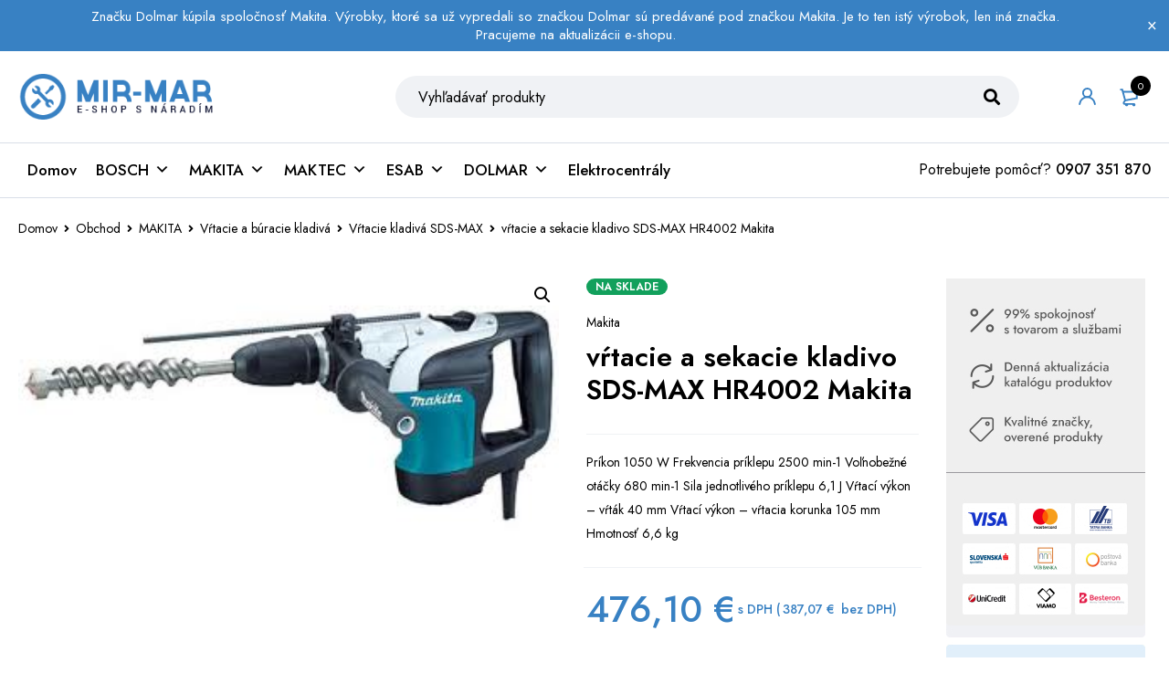

--- FILE ---
content_type: text/html; charset=UTF-8
request_url: https://www.mirmar.sk/obchod/vrtacie-a-sekacie-kladivo-sds-max-hr4002-makita/
body_size: 34518
content:
<!DOCTYPE html>
<html lang="sk-SK">
<head>
<meta charset="UTF-8" />
<meta name="viewport" content="width=device-width, initial-scale=1.0, maximum-scale=1" />
<link rel="profile" href="//gmpg.org/xfn/11" />
<meta name='robots' content='index, follow, max-image-preview:large, max-snippet:-1, max-video-preview:-1' />
<style>img:is([sizes="auto" i], [sizes^="auto," i]) { contain-intrinsic-size: 3000px 1500px }</style>
<script>window._wca = window._wca || [];</script>
<!-- This site is optimized with the Yoast SEO plugin v26.3 - https://yoast.com/wordpress/plugins/seo/ -->
<title>vŕtacie a sekacie kladivo SDS-MAX HR4002 Makita - MIR-MAR</title>
<link rel="canonical" href="https://www.mirmar.sk/obchod/vrtacie-a-sekacie-kladivo-sds-max-hr4002-makita/" />
<meta property="og:locale" content="sk_SK" />
<meta property="og:type" content="article" />
<meta property="og:title" content="vŕtacie a sekacie kladivo SDS-MAX HR4002 Makita - MIR-MAR" />
<meta property="og:description" content="Pr&iacute;kon 1050 W Frekvencia pr&iacute;klepu 2500 min-1 Voľnobežn&eacute; ot&aacute;čky 680 min-1 Sila jednotliv&eacute;ho pr&iacute;klepu 6,1 J Vŕtac&iacute; v&yacute;kon - vŕt&aacute;k 40 mm Vŕtac&iacute; v&yacute;kon - vŕtacia korunka 105 mm Hmotnosť 6,6 kg" />
<meta property="og:url" content="https://www.mirmar.sk/obchod/vrtacie-a-sekacie-kladivo-sds-max-hr4002-makita/" />
<meta property="og:site_name" content="MIR-MAR" />
<meta property="article:publisher" content="https://facebook.com/mirmareshop" />
<meta property="article:modified_time" content="2021-04-19T17:39:59+00:00" />
<meta property="og:image" content="https://i1.wp.com/www.mirmar.sk/wp-content/uploads/2021/03/hr4002_1.jpg?fit=320%2C158&ssl=1" />
<meta property="og:image:width" content="320" />
<meta property="og:image:height" content="158" />
<meta property="og:image:type" content="image/jpeg" />
<script type="application/ld+json" class="yoast-schema-graph">{"@context":"https://schema.org","@graph":[{"@type":"WebPage","@id":"https://www.mirmar.sk/obchod/vrtacie-a-sekacie-kladivo-sds-max-hr4002-makita/","url":"https://www.mirmar.sk/obchod/vrtacie-a-sekacie-kladivo-sds-max-hr4002-makita/","name":"vŕtacie a sekacie kladivo SDS-MAX HR4002 Makita - MIR-MAR","isPartOf":{"@id":"https://www.mirmar.sk/#website"},"primaryImageOfPage":{"@id":"https://www.mirmar.sk/obchod/vrtacie-a-sekacie-kladivo-sds-max-hr4002-makita/#primaryimage"},"image":{"@id":"https://www.mirmar.sk/obchod/vrtacie-a-sekacie-kladivo-sds-max-hr4002-makita/#primaryimage"},"thumbnailUrl":"https://www.mirmar.sk/wp-content/uploads/2021/03/hr4002_1.jpg","datePublished":"2021-03-15T16:20:50+00:00","dateModified":"2021-04-19T17:39:59+00:00","breadcrumb":{"@id":"https://www.mirmar.sk/obchod/vrtacie-a-sekacie-kladivo-sds-max-hr4002-makita/#breadcrumb"},"inLanguage":"sk-SK","potentialAction":[{"@type":"ReadAction","target":["https://www.mirmar.sk/obchod/vrtacie-a-sekacie-kladivo-sds-max-hr4002-makita/"]}]},{"@type":"ImageObject","inLanguage":"sk-SK","@id":"https://www.mirmar.sk/obchod/vrtacie-a-sekacie-kladivo-sds-max-hr4002-makita/#primaryimage","url":"https://www.mirmar.sk/wp-content/uploads/2021/03/hr4002_1.jpg","contentUrl":"https://www.mirmar.sk/wp-content/uploads/2021/03/hr4002_1.jpg","width":320,"height":158},{"@type":"BreadcrumbList","@id":"https://www.mirmar.sk/obchod/vrtacie-a-sekacie-kladivo-sds-max-hr4002-makita/#breadcrumb","itemListElement":[{"@type":"ListItem","position":1,"name":"Domovská stránka","item":"https://www.mirmar.sk/"},{"@type":"ListItem","position":2,"name":"Obchod","item":"https://www.mirmar.sk/obchod/"},{"@type":"ListItem","position":3,"name":"vŕtacie a sekacie kladivo SDS-MAX HR4002 Makita"}]},{"@type":"WebSite","@id":"https://www.mirmar.sk/#website","url":"https://www.mirmar.sk/","name":"MIR-MAR","description":"Eshop s náradím","publisher":{"@id":"https://www.mirmar.sk/#organization"},"potentialAction":[{"@type":"SearchAction","target":{"@type":"EntryPoint","urlTemplate":"https://www.mirmar.sk/?s={search_term_string}"},"query-input":{"@type":"PropertyValueSpecification","valueRequired":true,"valueName":"search_term_string"}}],"inLanguage":"sk-SK"},{"@type":"Organization","@id":"https://www.mirmar.sk/#organization","name":"MIR-MAR","url":"https://www.mirmar.sk/","logo":{"@type":"ImageObject","inLanguage":"sk-SK","@id":"https://www.mirmar.sk/#/schema/logo/image/","url":"https://www.mirmar.sk/wp-content/uploads/2021/03/mirmar_logo.png","contentUrl":"https://www.mirmar.sk/wp-content/uploads/2021/03/mirmar_logo.png","width":256,"height":60,"caption":"MIR-MAR"},"image":{"@id":"https://www.mirmar.sk/#/schema/logo/image/"},"sameAs":["https://facebook.com/mirmareshop"]}]}</script>
<!-- / Yoast SEO plugin. -->
<link rel='dns-prefetch' href='//stats.wp.com' />
<link rel='dns-prefetch' href='//fonts.googleapis.com' />
<link rel='preconnect' href='https://fonts.gstatic.com' crossorigin />
<link rel="alternate" type="application/rss+xml" title="RSS kanál: MIR-MAR &raquo;" href="https://www.mirmar.sk/feed/" />
<link rel="alternate" type="application/rss+xml" title="RSS kanál komentárov webu MIR-MAR &raquo;" href="https://www.mirmar.sk/comments/feed/" />
<link rel="alternate" type="application/rss+xml" title="RSS kanál komentárov webu MIR-MAR &raquo; ku článku vŕtacie a sekacie kladivo SDS-MAX HR4002 Makita" href="https://www.mirmar.sk/obchod/vrtacie-a-sekacie-kladivo-sds-max-hr4002-makita/feed/" />
<!-- <link rel='stylesheet' id='ct-ultimate-gdpr-cookie-popup-css' href='https://www.mirmar.sk/wp-content/plugins/ct-ultimate-gdpr/assets/css/cookie-popup.min.css?ver=6.8.3' type='text/css' media='all' /> -->
<!-- <link rel='stylesheet' id='dashicons-css' href='https://www.mirmar.sk/wp-includes/css/dashicons.min.css?ver=6.8.3' type='text/css' media='all' /> -->
<link rel="stylesheet" type="text/css" href="//www.mirmar.sk/wp-content/cache/wpfc-minified/10ktmpy7/9ty33.css" media="all"/>
<style id='dashicons-inline-css' type='text/css'>
[data-font="Dashicons"]:before {font-family: 'Dashicons' !important;content: attr(data-icon) !important;speak: none !important;font-weight: normal !important;font-variant: normal !important;text-transform: none !important;line-height: 1 !important;font-style: normal !important;-webkit-font-smoothing: antialiased !important;-moz-osx-font-smoothing: grayscale !important;}
</style>
<!-- <link rel='stylesheet' id='wp-block-library-css' href='https://www.mirmar.sk/wp-includes/css/dist/block-library/style.min.css?ver=6.8.3' type='text/css' media='all' /> -->
<link rel="stylesheet" type="text/css" href="//www.mirmar.sk/wp-content/cache/wpfc-minified/kalj12v4/9ty33.css" media="all"/>
<style id='wp-block-library-inline-css' type='text/css'>
.has-text-align-justify{text-align:justify;}
</style>
<style id='classic-theme-styles-inline-css' type='text/css'>
/*! This file is auto-generated */
.wp-block-button__link{color:#fff;background-color:#32373c;border-radius:9999px;box-shadow:none;text-decoration:none;padding:calc(.667em + 2px) calc(1.333em + 2px);font-size:1.125em}.wp-block-file__button{background:#32373c;color:#fff;text-decoration:none}
</style>
<!-- <link rel='stylesheet' id='mediaelement-css' href='https://www.mirmar.sk/wp-includes/js/mediaelement/mediaelementplayer-legacy.min.css?ver=4.2.17' type='text/css' media='all' /> -->
<!-- <link rel='stylesheet' id='wp-mediaelement-css' href='https://www.mirmar.sk/wp-includes/js/mediaelement/wp-mediaelement.min.css?ver=6.8.3' type='text/css' media='all' /> -->
<link rel="stylesheet" type="text/css" href="//www.mirmar.sk/wp-content/cache/wpfc-minified/1r0ki0vs/9ty33.css" media="all"/>
<style id='global-styles-inline-css' type='text/css'>
:root{--wp--preset--aspect-ratio--square: 1;--wp--preset--aspect-ratio--4-3: 4/3;--wp--preset--aspect-ratio--3-4: 3/4;--wp--preset--aspect-ratio--3-2: 3/2;--wp--preset--aspect-ratio--2-3: 2/3;--wp--preset--aspect-ratio--16-9: 16/9;--wp--preset--aspect-ratio--9-16: 9/16;--wp--preset--color--black: #000000;--wp--preset--color--cyan-bluish-gray: #abb8c3;--wp--preset--color--white: #ffffff;--wp--preset--color--pale-pink: #f78da7;--wp--preset--color--vivid-red: #cf2e2e;--wp--preset--color--luminous-vivid-orange: #ff6900;--wp--preset--color--luminous-vivid-amber: #fcb900;--wp--preset--color--light-green-cyan: #7bdcb5;--wp--preset--color--vivid-green-cyan: #00d084;--wp--preset--color--pale-cyan-blue: #8ed1fc;--wp--preset--color--vivid-cyan-blue: #0693e3;--wp--preset--color--vivid-purple: #9b51e0;--wp--preset--gradient--vivid-cyan-blue-to-vivid-purple: linear-gradient(135deg,rgba(6,147,227,1) 0%,rgb(155,81,224) 100%);--wp--preset--gradient--light-green-cyan-to-vivid-green-cyan: linear-gradient(135deg,rgb(122,220,180) 0%,rgb(0,208,130) 100%);--wp--preset--gradient--luminous-vivid-amber-to-luminous-vivid-orange: linear-gradient(135deg,rgba(252,185,0,1) 0%,rgba(255,105,0,1) 100%);--wp--preset--gradient--luminous-vivid-orange-to-vivid-red: linear-gradient(135deg,rgba(255,105,0,1) 0%,rgb(207,46,46) 100%);--wp--preset--gradient--very-light-gray-to-cyan-bluish-gray: linear-gradient(135deg,rgb(238,238,238) 0%,rgb(169,184,195) 100%);--wp--preset--gradient--cool-to-warm-spectrum: linear-gradient(135deg,rgb(74,234,220) 0%,rgb(151,120,209) 20%,rgb(207,42,186) 40%,rgb(238,44,130) 60%,rgb(251,105,98) 80%,rgb(254,248,76) 100%);--wp--preset--gradient--blush-light-purple: linear-gradient(135deg,rgb(255,206,236) 0%,rgb(152,150,240) 100%);--wp--preset--gradient--blush-bordeaux: linear-gradient(135deg,rgb(254,205,165) 0%,rgb(254,45,45) 50%,rgb(107,0,62) 100%);--wp--preset--gradient--luminous-dusk: linear-gradient(135deg,rgb(255,203,112) 0%,rgb(199,81,192) 50%,rgb(65,88,208) 100%);--wp--preset--gradient--pale-ocean: linear-gradient(135deg,rgb(255,245,203) 0%,rgb(182,227,212) 50%,rgb(51,167,181) 100%);--wp--preset--gradient--electric-grass: linear-gradient(135deg,rgb(202,248,128) 0%,rgb(113,206,126) 100%);--wp--preset--gradient--midnight: linear-gradient(135deg,rgb(2,3,129) 0%,rgb(40,116,252) 100%);--wp--preset--font-size--small: 13px;--wp--preset--font-size--medium: 20px;--wp--preset--font-size--large: 36px;--wp--preset--font-size--x-large: 42px;--wp--preset--font-family--inter: "Inter", sans-serif;--wp--preset--font-family--cardo: Cardo;--wp--preset--spacing--20: 0.44rem;--wp--preset--spacing--30: 0.67rem;--wp--preset--spacing--40: 1rem;--wp--preset--spacing--50: 1.5rem;--wp--preset--spacing--60: 2.25rem;--wp--preset--spacing--70: 3.38rem;--wp--preset--spacing--80: 5.06rem;--wp--preset--shadow--natural: 6px 6px 9px rgba(0, 0, 0, 0.2);--wp--preset--shadow--deep: 12px 12px 50px rgba(0, 0, 0, 0.4);--wp--preset--shadow--sharp: 6px 6px 0px rgba(0, 0, 0, 0.2);--wp--preset--shadow--outlined: 6px 6px 0px -3px rgba(255, 255, 255, 1), 6px 6px rgba(0, 0, 0, 1);--wp--preset--shadow--crisp: 6px 6px 0px rgba(0, 0, 0, 1);}:where(.is-layout-flex){gap: 0.5em;}:where(.is-layout-grid){gap: 0.5em;}body .is-layout-flex{display: flex;}.is-layout-flex{flex-wrap: wrap;align-items: center;}.is-layout-flex > :is(*, div){margin: 0;}body .is-layout-grid{display: grid;}.is-layout-grid > :is(*, div){margin: 0;}:where(.wp-block-columns.is-layout-flex){gap: 2em;}:where(.wp-block-columns.is-layout-grid){gap: 2em;}:where(.wp-block-post-template.is-layout-flex){gap: 1.25em;}:where(.wp-block-post-template.is-layout-grid){gap: 1.25em;}.has-black-color{color: var(--wp--preset--color--black) !important;}.has-cyan-bluish-gray-color{color: var(--wp--preset--color--cyan-bluish-gray) !important;}.has-white-color{color: var(--wp--preset--color--white) !important;}.has-pale-pink-color{color: var(--wp--preset--color--pale-pink) !important;}.has-vivid-red-color{color: var(--wp--preset--color--vivid-red) !important;}.has-luminous-vivid-orange-color{color: var(--wp--preset--color--luminous-vivid-orange) !important;}.has-luminous-vivid-amber-color{color: var(--wp--preset--color--luminous-vivid-amber) !important;}.has-light-green-cyan-color{color: var(--wp--preset--color--light-green-cyan) !important;}.has-vivid-green-cyan-color{color: var(--wp--preset--color--vivid-green-cyan) !important;}.has-pale-cyan-blue-color{color: var(--wp--preset--color--pale-cyan-blue) !important;}.has-vivid-cyan-blue-color{color: var(--wp--preset--color--vivid-cyan-blue) !important;}.has-vivid-purple-color{color: var(--wp--preset--color--vivid-purple) !important;}.has-black-background-color{background-color: var(--wp--preset--color--black) !important;}.has-cyan-bluish-gray-background-color{background-color: var(--wp--preset--color--cyan-bluish-gray) !important;}.has-white-background-color{background-color: var(--wp--preset--color--white) !important;}.has-pale-pink-background-color{background-color: var(--wp--preset--color--pale-pink) !important;}.has-vivid-red-background-color{background-color: var(--wp--preset--color--vivid-red) !important;}.has-luminous-vivid-orange-background-color{background-color: var(--wp--preset--color--luminous-vivid-orange) !important;}.has-luminous-vivid-amber-background-color{background-color: var(--wp--preset--color--luminous-vivid-amber) !important;}.has-light-green-cyan-background-color{background-color: var(--wp--preset--color--light-green-cyan) !important;}.has-vivid-green-cyan-background-color{background-color: var(--wp--preset--color--vivid-green-cyan) !important;}.has-pale-cyan-blue-background-color{background-color: var(--wp--preset--color--pale-cyan-blue) !important;}.has-vivid-cyan-blue-background-color{background-color: var(--wp--preset--color--vivid-cyan-blue) !important;}.has-vivid-purple-background-color{background-color: var(--wp--preset--color--vivid-purple) !important;}.has-black-border-color{border-color: var(--wp--preset--color--black) !important;}.has-cyan-bluish-gray-border-color{border-color: var(--wp--preset--color--cyan-bluish-gray) !important;}.has-white-border-color{border-color: var(--wp--preset--color--white) !important;}.has-pale-pink-border-color{border-color: var(--wp--preset--color--pale-pink) !important;}.has-vivid-red-border-color{border-color: var(--wp--preset--color--vivid-red) !important;}.has-luminous-vivid-orange-border-color{border-color: var(--wp--preset--color--luminous-vivid-orange) !important;}.has-luminous-vivid-amber-border-color{border-color: var(--wp--preset--color--luminous-vivid-amber) !important;}.has-light-green-cyan-border-color{border-color: var(--wp--preset--color--light-green-cyan) !important;}.has-vivid-green-cyan-border-color{border-color: var(--wp--preset--color--vivid-green-cyan) !important;}.has-pale-cyan-blue-border-color{border-color: var(--wp--preset--color--pale-cyan-blue) !important;}.has-vivid-cyan-blue-border-color{border-color: var(--wp--preset--color--vivid-cyan-blue) !important;}.has-vivid-purple-border-color{border-color: var(--wp--preset--color--vivid-purple) !important;}.has-vivid-cyan-blue-to-vivid-purple-gradient-background{background: var(--wp--preset--gradient--vivid-cyan-blue-to-vivid-purple) !important;}.has-light-green-cyan-to-vivid-green-cyan-gradient-background{background: var(--wp--preset--gradient--light-green-cyan-to-vivid-green-cyan) !important;}.has-luminous-vivid-amber-to-luminous-vivid-orange-gradient-background{background: var(--wp--preset--gradient--luminous-vivid-amber-to-luminous-vivid-orange) !important;}.has-luminous-vivid-orange-to-vivid-red-gradient-background{background: var(--wp--preset--gradient--luminous-vivid-orange-to-vivid-red) !important;}.has-very-light-gray-to-cyan-bluish-gray-gradient-background{background: var(--wp--preset--gradient--very-light-gray-to-cyan-bluish-gray) !important;}.has-cool-to-warm-spectrum-gradient-background{background: var(--wp--preset--gradient--cool-to-warm-spectrum) !important;}.has-blush-light-purple-gradient-background{background: var(--wp--preset--gradient--blush-light-purple) !important;}.has-blush-bordeaux-gradient-background{background: var(--wp--preset--gradient--blush-bordeaux) !important;}.has-luminous-dusk-gradient-background{background: var(--wp--preset--gradient--luminous-dusk) !important;}.has-pale-ocean-gradient-background{background: var(--wp--preset--gradient--pale-ocean) !important;}.has-electric-grass-gradient-background{background: var(--wp--preset--gradient--electric-grass) !important;}.has-midnight-gradient-background{background: var(--wp--preset--gradient--midnight) !important;}.has-small-font-size{font-size: var(--wp--preset--font-size--small) !important;}.has-medium-font-size{font-size: var(--wp--preset--font-size--medium) !important;}.has-large-font-size{font-size: var(--wp--preset--font-size--large) !important;}.has-x-large-font-size{font-size: var(--wp--preset--font-size--x-large) !important;}
:where(.wp-block-post-template.is-layout-flex){gap: 1.25em;}:where(.wp-block-post-template.is-layout-grid){gap: 1.25em;}
:where(.wp-block-columns.is-layout-flex){gap: 2em;}:where(.wp-block-columns.is-layout-grid){gap: 2em;}
:root :where(.wp-block-pullquote){font-size: 1.5em;line-height: 1.6;}
</style>
<!-- <link rel='stylesheet' id='contact-form-7-css' href='https://www.mirmar.sk/wp-content/plugins/contact-form-7/includes/css/styles.css?ver=5.5.5' type='text/css' media='all' /> -->
<!-- <link rel='stylesheet' id='ct-ultimate-gdpr-css' href='https://www.mirmar.sk/wp-content/plugins/ct-ultimate-gdpr/assets/css/style.min.css?ver=2.6' type='text/css' media='all' /> -->
<!-- <link rel='stylesheet' id='ct-ultimate-gdpr-font-awesome-css' href='https://www.mirmar.sk/wp-content/plugins/ct-ultimate-gdpr/assets/css/fonts/font-awesome/css/font-awesome.min.css?ver=6.8.3' type='text/css' media='all' /> -->
<!-- <link rel='stylesheet' id='ct-ultimate-gdpr-custom-fonts-css' href='https://www.mirmar.sk/wp-content/plugins/ct-ultimate-gdpr/assets/css/fonts/fonts.css?ver=6.8.3' type='text/css' media='all' /> -->
<!-- <link rel='stylesheet' id='rs-plugin-settings-css' href='https://www.mirmar.sk/wp-content/plugins/revslider/public/assets/css/rs6.css?ver=6.4.2' type='text/css' media='all' /> -->
<link rel="stylesheet" type="text/css" href="//www.mirmar.sk/wp-content/cache/wpfc-minified/k98o5hx6/9ty33.css" media="all"/>
<style id='rs-plugin-settings-inline-css' type='text/css'>
#rs-demo-id {}
</style>
<!-- <link rel='stylesheet' id='js_composer_front-css' href='https://www.mirmar.sk/wp-content/plugins/js_composer/assets/css/js_composer.min.css?ver=6.6.0' type='text/css' media='all' /> -->
<!-- <link rel='stylesheet' id='ts-shortcode-css' href='https://www.mirmar.sk/wp-content/plugins/themesky/css/shortcode.css?ver=1.1.3' type='text/css' media='all' /> -->
<!-- <link rel='stylesheet' id='owl-carousel-css' href='https://www.mirmar.sk/wp-content/plugins/themesky/css/owl.carousel.css?ver=1.1.3' type='text/css' media='all' /> -->
<!-- <link rel='stylesheet' id='toretxmlfeeds-css' href='https://www.mirmar.sk/wp-content/plugins/toretxmlfeeds/public/css/toretxmlfeeds-public.css?ver=1.3.0' type='text/css' media='all' /> -->
<!-- <link rel='stylesheet' id='photoswipe-css' href='https://www.mirmar.sk/wp-content/plugins/woocommerce/assets/css/photoswipe/photoswipe.min.css?ver=9.7.1' type='text/css' media='all' /> -->
<!-- <link rel='stylesheet' id='photoswipe-default-skin-css' href='https://www.mirmar.sk/wp-content/plugins/woocommerce/assets/css/photoswipe/default-skin/default-skin.min.css?ver=9.7.1' type='text/css' media='all' /> -->
<!-- <link rel='stylesheet' id='woocommerce-layout-css' href='https://www.mirmar.sk/wp-content/plugins/woocommerce/assets/css/woocommerce-layout.css?ver=9.7.1' type='text/css' media='all' /> -->
<link rel="stylesheet" type="text/css" href="//www.mirmar.sk/wp-content/cache/wpfc-minified/4aji77s/9ty3l.css" media="all"/>
<style id='woocommerce-layout-inline-css' type='text/css'>
.infinite-scroll .woocommerce-pagination {
display: none;
}
</style>
<!-- <link rel='stylesheet' id='woocommerce-smallscreen-css' href='https://www.mirmar.sk/wp-content/plugins/woocommerce/assets/css/woocommerce-smallscreen.css?ver=9.7.1' type='text/css' media='only screen and (max-width: 768px)' /> -->
<link rel="stylesheet" type="text/css" href="//www.mirmar.sk/wp-content/cache/wpfc-minified/1chvfzoo/9ty33.css" media="only screen and (max-width: 768px)"/>
<!-- <link rel='stylesheet' id='woocommerce-general-css' href='https://www.mirmar.sk/wp-content/plugins/woocommerce/assets/css/woocommerce.css?ver=9.7.1' type='text/css' media='all' /> -->
<link rel="stylesheet" type="text/css" href="//www.mirmar.sk/wp-content/cache/wpfc-minified/fgz7zm95/9ty33.css" media="all"/>
<style id='woocommerce-inline-inline-css' type='text/css'>
.woocommerce form .form-row .required { visibility: visible; }
</style>
<!-- <link rel='stylesheet' id='megamenu-css' href='https://www.mirmar.sk/wp-content/uploads/maxmegamenu/style.css?ver=4ab22e' type='text/css' media='all' /> -->
<!-- <link rel='stylesheet' id='megamenu-genericons-css' href='https://www.mirmar.sk/wp-content/plugins/megamenu-pro/icons/genericons/genericons/genericons.css?ver=2.2.1' type='text/css' media='all' /> -->
<!-- <link rel='stylesheet' id='megamenu-fontawesome-css' href='https://www.mirmar.sk/wp-content/plugins/megamenu-pro/icons/fontawesome/css/font-awesome.min.css?ver=2.2.1' type='text/css' media='all' /> -->
<!-- <link rel='stylesheet' id='megamenu-fontawesome5-css' href='https://www.mirmar.sk/wp-content/plugins/megamenu-pro/icons/fontawesome5/css/all.min.css?ver=2.2.1' type='text/css' media='all' /> -->
<!-- <link rel='stylesheet' id='jquery-colorbox-css' href='https://www.mirmar.sk/wp-content/plugins/yith-woocommerce-compare/assets/css/colorbox.css?ver=1.4.21' type='text/css' media='all' /> -->
<!-- <link rel='stylesheet' id='brands-styles-css' href='https://www.mirmar.sk/wp-content/plugins/woocommerce/assets/css/brands.css?ver=9.7.1' type='text/css' media='all' /> -->
<!-- <link rel='stylesheet' id='ct-ultimate-gdpr-jquery-ui-css' href='https://www.mirmar.sk/wp-content/plugins/ct-ultimate-gdpr/assets/css/jquery-ui.min.css?ver=6.8.3' type='text/css' media='all' /> -->
<link rel="stylesheet" type="text/css" href="//www.mirmar.sk/wp-content/cache/wpfc-minified/kwrmw9ed/9ty33.css" media="all"/>
<link rel="preload" as="style" href="https://fonts.googleapis.com/css?family=Jost:400,500,600,700&#038;display=swap&#038;ver=1654599479" /><link rel="stylesheet" href="https://fonts.googleapis.com/css?family=Jost:400,500,600,700&#038;display=swap&#038;ver=1654599479" media="print" onload="this.media='all'"><noscript><link rel="stylesheet" href="https://fonts.googleapis.com/css?family=Jost:400,500,600,700&#038;display=swap&#038;ver=1654599479" /></noscript><!-- <link rel='stylesheet' id='font-awesome-5-css' href='https://www.mirmar.sk/wp-content/themes/default/css/fontawesome.min.css?ver=1.1.4' type='text/css' media='all' /> -->
<!-- <link rel='stylesheet' id='mymedi-reset-css' href='https://www.mirmar.sk/wp-content/themes/default/css/reset.css?ver=1.1.4' type='text/css' media='all' /> -->
<!-- <link rel='stylesheet' id='mymedi-style-css' href='https://www.mirmar.sk/wp-content/themes/default/style.css?ver=1.1.4' type='text/css' media='all' /> -->
<link rel="stylesheet" type="text/css" href="//www.mirmar.sk/wp-content/cache/wpfc-minified/22qqfkmi/9ty33.css" media="all"/>
<style id='mymedi-style-inline-css' type='text/css'>
.vc_custom_1635318742144{margin-top: 35px !important;margin-bottom: 50px !important;background-color: #f0f2f5 !important;border-radius: 4px !important;}.vc_custom_1596765638380{margin-bottom: 15px !important;}.vc_custom_1604288312820{border-top-width: 0px !important;border-right-width: 1px !important;border-bottom-width: 0px !important;border-left-width: 0px !important;padding-top: 10px !important;padding-bottom: 10px !important;border-left-color: rgba(16,49,120,0.1) !important;border-left-style: solid !important;border-right-color: rgba(16,49,120,0.1) !important;border-right-style: solid !important;border-top-color: rgba(16,49,120,0.1) !important;border-top-style: solid !important;border-bottom-color: rgba(16,49,120,0.1) !important;border-bottom-style: solid !important;}.vc_custom_1604288305436{border-top-width: 0px !important;border-right-width: 1px !important;border-bottom-width: 0px !important;border-left-width: 0px !important;padding-top: 10px !important;padding-bottom: 10px !important;border-left-color: rgba(16,49,120,0.1) !important;border-left-style: solid !important;border-right-color: rgba(16,49,120,0.1) !important;border-right-style: solid !important;border-top-color: rgba(16,49,120,0.1) !important;border-top-style: solid !important;border-bottom-color: rgba(16,49,120,0.1) !important;border-bottom-style: solid !important;}.vc_custom_1597915666316{padding-top: 10px !important;padding-bottom: 10px !important;}.vc_custom_1604653865662{border-left-width: 1px !important;padding-left: 40px !important;border-left-color: #f0f2f5 !important;border-left-style: solid !important;}.vc_custom_1618383771776{margin-bottom: 15px !important;}.vc_custom_1616689316387{margin-bottom: 15px !important;}.vc_custom_1619295471868{margin-bottom: 0px !important;}.vc_custom_1604287108956{margin-bottom: 40px !important;}.vc_custom_1596621074116{margin-top: 10px !important;margin-bottom: 5px !important;}.vc_custom_1616689502573{margin-bottom: 0px !important;}.vc_custom_1635319133279{margin-bottom: 0px !important;}
</style>
<!-- <link rel='stylesheet' id='mymedi-responsive-css' href='https://www.mirmar.sk/wp-content/themes/default/css/responsive.css?ver=1.1.4' type='text/css' media='all' /> -->
<!-- <link rel='stylesheet' id='prettyphoto-css' href='https://www.mirmar.sk/wp-content/plugins/js_composer/assets/lib/prettyphoto/css/prettyPhoto.min.css?ver=6.6.0' type='text/css' media='all' /> -->
<!-- <link rel='stylesheet' id='mymedi-dynamic-css-css' href='https://www.mirmar.sk/wp-content/uploads/mir-mar.css?ver=1654599479' type='text/css' media='all' /> -->
<link rel="stylesheet" type="text/css" href="//www.mirmar.sk/wp-content/cache/wpfc-minified/9p4slh/9ty33.css" media="all"/>
<style id='mymedi-dynamic-css-inline-css' type='text/css'>
span.woocommerce-Price-amount.amount {
display: flow-root;
}
.feature-title.heading-title.entry-title {
width: 102%;
}
.wpify-woo-free-shipping-notice {
background-color: #e7eef9;
border-radius: 5px;
}				
iframe {
position: relative;
bottom: 70px !important;
}
</style>
<!-- <link rel='stylesheet' id='jetpack_css-css' href='https://www.mirmar.sk/wp-content/plugins/jetpack/css/jetpack.css?ver=10.6.2' type='text/css' media='all' /> -->
<link rel="stylesheet" type="text/css" href="//www.mirmar.sk/wp-content/cache/wpfc-minified/etlx11wp/9ty33.css" media="all"/>
<script src='//www.mirmar.sk/wp-content/cache/wpfc-minified/pclu01m/9ty3l.js' type="text/javascript"></script>
<!-- <script type="text/javascript" src="https://www.mirmar.sk/wp-includes/js/jquery/jquery.min.js?ver=3.7.1" id="jquery-core-js"></script> -->
<!-- <script type="text/javascript" src="https://www.mirmar.sk/wp-includes/js/jquery/jquery-migrate.min.js?ver=3.4.1" id="jquery-migrate-js"></script> -->
<!-- <script type="text/javascript" src="https://www.mirmar.sk/wp-content/plugins/ct-ultimate-gdpr/assets/js/service-facebook-pixel.js?ver=6.8.3" id="ct_ultimate_gdpr_service_facebook_pixel-js"></script> -->
<!-- <script type="text/javascript" src="https://www.mirmar.sk/wp-content/plugins/toretxmlfeeds/public/js/toretxmlfeeds-public.js?ver=1.3.0" id="toretxmlfeeds-js"></script> -->
<!-- <script type="text/javascript" src="https://www.mirmar.sk/wp-content/plugins/woocommerce/assets/js/jquery-blockui/jquery.blockUI.min.js?ver=2.7.0-wc.9.7.1" id="jquery-blockui-js" data-wp-strategy="defer"></script> -->
<script type="text/javascript" id="wc-add-to-cart-js-extra">
/* <![CDATA[ */
var wc_add_to_cart_params = {"ajax_url":"\/wp-admin\/admin-ajax.php","wc_ajax_url":"\/?wc-ajax=%%endpoint%%","i18n_view_cart":"Zobrazi\u0165 ko\u0161\u00edk","cart_url":"https:\/\/www.mirmar.sk\/kosik\/","is_cart":"","cart_redirect_after_add":"no"};
/* ]]> */
</script>
<script src='//www.mirmar.sk/wp-content/cache/wpfc-minified/g14hygfd/9ty3l.js' type="text/javascript"></script>
<!-- <script type="text/javascript" src="https://www.mirmar.sk/wp-content/plugins/woocommerce/assets/js/frontend/add-to-cart.min.js?ver=9.7.1" id="wc-add-to-cart-js" data-wp-strategy="defer"></script> -->
<!-- <script type="text/javascript" src="https://www.mirmar.sk/wp-content/plugins/woocommerce/assets/js/zoom/jquery.zoom.min.js?ver=1.7.21-wc.9.7.1" id="zoom-js" defer="defer" data-wp-strategy="defer"></script> -->
<!-- <script type="text/javascript" src="https://www.mirmar.sk/wp-content/plugins/woocommerce/assets/js/photoswipe/photoswipe.min.js?ver=4.1.1-wc.9.7.1" id="photoswipe-js" defer="defer" data-wp-strategy="defer"></script> -->
<!-- <script type="text/javascript" src="https://www.mirmar.sk/wp-content/plugins/woocommerce/assets/js/photoswipe/photoswipe-ui-default.min.js?ver=4.1.1-wc.9.7.1" id="photoswipe-ui-default-js" defer="defer" data-wp-strategy="defer"></script> -->
<script type="text/javascript" id="wc-single-product-js-extra">
/* <![CDATA[ */
var wc_single_product_params = {"i18n_required_rating_text":"Pros\u00edm ohodno\u0165te","i18n_rating_options":["1 of 5 stars","2 of 5 stars","3 of 5 stars","4 of 5 stars","5 of 5 stars"],"i18n_product_gallery_trigger_text":"View full-screen image gallery","review_rating_required":"yes","flexslider":{"rtl":false,"animation":"slide","smoothHeight":true,"directionNav":false,"controlNav":"thumbnails","slideshow":false,"animationSpeed":500,"animationLoop":false,"allowOneSlide":false},"zoom_enabled":"1","zoom_options":[],"photoswipe_enabled":"1","photoswipe_options":{"shareEl":false,"closeOnScroll":false,"history":false,"hideAnimationDuration":0,"showAnimationDuration":0},"flexslider_enabled":"1"};
/* ]]> */
</script>
<script src='//www.mirmar.sk/wp-content/cache/wpfc-minified/7aez6ayt/9ty3l.js' type="text/javascript"></script>
<!-- <script type="text/javascript" src="https://www.mirmar.sk/wp-content/plugins/woocommerce/assets/js/frontend/single-product.min.js?ver=9.7.1" id="wc-single-product-js" defer="defer" data-wp-strategy="defer"></script> -->
<!-- <script type="text/javascript" src="https://www.mirmar.sk/wp-content/plugins/woocommerce/assets/js/js-cookie/js.cookie.min.js?ver=2.1.4-wc.9.7.1" id="js-cookie-js" defer="defer" data-wp-strategy="defer"></script> -->
<script type="text/javascript" id="woocommerce-js-extra">
/* <![CDATA[ */
var woocommerce_params = {"ajax_url":"\/wp-admin\/admin-ajax.php","wc_ajax_url":"\/?wc-ajax=%%endpoint%%","i18n_password_show":"Show password","i18n_password_hide":"Hide password"};
/* ]]> */
</script>
<script src='//www.mirmar.sk/wp-content/cache/wpfc-minified/8kwhte8f/9ty33.js' type="text/javascript"></script>
<!-- <script type="text/javascript" src="https://www.mirmar.sk/wp-content/plugins/woocommerce/assets/js/frontend/woocommerce.min.js?ver=9.7.1" id="woocommerce-js" defer="defer" data-wp-strategy="defer"></script> -->
<!-- <script type="text/javascript" src="https://www.mirmar.sk/wp-content/plugins/js_composer/assets/js/vendors/woocommerce-add-to-cart.js?ver=6.6.0" id="vc_woocommerce-add-to-cart-js-js"></script> -->
<script type="text/javascript" src="https://stats.wp.com/s-202546.js" id="woocommerce-analytics-js" defer="defer" data-wp-strategy="defer"></script>
<script type="text/javascript" id="ct-ultimate-gdpr-cookie-list-js-extra">
/* <![CDATA[ */
var ct_ultimate_gdpr_cookie_list = {"list":[]};
/* ]]> */
</script>
<script src='//www.mirmar.sk/wp-content/cache/wpfc-minified/lb27fq24/9ty33.js' type="text/javascript"></script>
<!-- <script type="text/javascript" src="https://www.mirmar.sk/wp-content/plugins/ct-ultimate-gdpr/assets/js/cookie-list.js?ver=2.6" id="ct-ultimate-gdpr-cookie-list-js"></script> -->
<link rel="https://api.w.org/" href="https://www.mirmar.sk/wp-json/" /><link rel="alternate" title="JSON" type="application/json" href="https://www.mirmar.sk/wp-json/wp/v2/product/35688" /><link rel="EditURI" type="application/rsd+xml" title="RSD" href="https://www.mirmar.sk/xmlrpc.php?rsd" />
<meta name="generator" content="WordPress 6.8.3" />
<meta name="generator" content="WooCommerce 9.7.1" />
<link rel='shortlink' href='https://www.mirmar.sk/?p=35688' />
<link rel="alternate" title="oEmbed (JSON)" type="application/json+oembed" href="https://www.mirmar.sk/wp-json/oembed/1.0/embed?url=https%3A%2F%2Fwww.mirmar.sk%2Fobchod%2Fvrtacie-a-sekacie-kladivo-sds-max-hr4002-makita%2F" />
<link rel="alternate" title="oEmbed (XML)" type="text/xml+oembed" href="https://www.mirmar.sk/wp-json/oembed/1.0/embed?url=https%3A%2F%2Fwww.mirmar.sk%2Fobchod%2Fvrtacie-a-sekacie-kladivo-sds-max-hr4002-makita%2F&#038;format=xml" />
<meta name="framework" content="Redux 4.1.24" /><style type='text/css'>img#wpstats{display:none}</style>
<link rel="pingback" href="https://www.mirmar.sk/xmlrpc.php" />
<noscript><style>.woocommerce-product-gallery{ opacity: 1 !important; }</style></noscript>
<meta name="generator" content="Powered by WPBakery Page Builder - drag and drop page builder for WordPress."/>
<meta name="generator" content="Powered by Slider Revolution 6.4.2 - responsive, Mobile-Friendly Slider Plugin for WordPress with comfortable drag and drop interface." />
<style class='wp-fonts-local' type='text/css'>
@font-face{font-family:Inter;font-style:normal;font-weight:300 900;font-display:fallback;src:url('https://www.mirmar.sk/wp-content/plugins/woocommerce/assets/fonts/Inter-VariableFont_slnt,wght.woff2') format('woff2');font-stretch:normal;}
@font-face{font-family:Cardo;font-style:normal;font-weight:400;font-display:fallback;src:url('https://www.mirmar.sk/wp-content/plugins/woocommerce/assets/fonts/cardo_normal_400.woff2') format('woff2');}
</style>
<link rel="icon" href="https://www.mirmar.sk/wp-content/uploads/2021/03/favicon-46x46.png" sizes="32x32" />
<link rel="icon" href="https://www.mirmar.sk/wp-content/uploads/2021/03/favicon.png" sizes="192x192" />
<link rel="apple-touch-icon" href="https://www.mirmar.sk/wp-content/uploads/2021/03/favicon.png" />
<meta name="msapplication-TileImage" content="https://www.mirmar.sk/wp-content/uploads/2021/03/favicon.png" />
<script type="text/javascript">function setREVStartSize(e){
//window.requestAnimationFrame(function() {				 
window.RSIW = window.RSIW===undefined ? window.innerWidth : window.RSIW;	
window.RSIH = window.RSIH===undefined ? window.innerHeight : window.RSIH;	
try {								
var pw = document.getElementById(e.c).parentNode.offsetWidth,
newh;
pw = pw===0 || isNaN(pw) ? window.RSIW : pw;
e.tabw = e.tabw===undefined ? 0 : parseInt(e.tabw);
e.thumbw = e.thumbw===undefined ? 0 : parseInt(e.thumbw);
e.tabh = e.tabh===undefined ? 0 : parseInt(e.tabh);
e.thumbh = e.thumbh===undefined ? 0 : parseInt(e.thumbh);
e.tabhide = e.tabhide===undefined ? 0 : parseInt(e.tabhide);
e.thumbhide = e.thumbhide===undefined ? 0 : parseInt(e.thumbhide);
e.mh = e.mh===undefined || e.mh=="" || e.mh==="auto" ? 0 : parseInt(e.mh,0);		
if(e.layout==="fullscreen" || e.l==="fullscreen") 						
newh = Math.max(e.mh,window.RSIH);					
else{					
e.gw = Array.isArray(e.gw) ? e.gw : [e.gw];
for (var i in e.rl) if (e.gw[i]===undefined || e.gw[i]===0) e.gw[i] = e.gw[i-1];					
e.gh = e.el===undefined || e.el==="" || (Array.isArray(e.el) && e.el.length==0)? e.gh : e.el;
e.gh = Array.isArray(e.gh) ? e.gh : [e.gh];
for (var i in e.rl) if (e.gh[i]===undefined || e.gh[i]===0) e.gh[i] = e.gh[i-1];
var nl = new Array(e.rl.length),
ix = 0,						
sl;					
e.tabw = e.tabhide>=pw ? 0 : e.tabw;
e.thumbw = e.thumbhide>=pw ? 0 : e.thumbw;
e.tabh = e.tabhide>=pw ? 0 : e.tabh;
e.thumbh = e.thumbhide>=pw ? 0 : e.thumbh;					
for (var i in e.rl) nl[i] = e.rl[i]<window.RSIW ? 0 : e.rl[i];
sl = nl[0];									
for (var i in nl) if (sl>nl[i] && nl[i]>0) { sl = nl[i]; ix=i;}															
var m = pw>(e.gw[ix]+e.tabw+e.thumbw) ? 1 : (pw-(e.tabw+e.thumbw)) / (e.gw[ix]);					
newh =  (e.gh[ix] * m) + (e.tabh + e.thumbh);
}				
if(window.rs_init_css===undefined) window.rs_init_css = document.head.appendChild(document.createElement("style"));					
document.getElementById(e.c).height = newh+"px";
window.rs_init_css.innerHTML += "#"+e.c+"_wrapper { height: "+newh+"px }";				
} catch(e){
console.log("Failure at Presize of Slider:" + e)
}					   
//});
};</script>
<style type="text/css" id="wp-custom-css">
span.count {
display: none;
}
h4.feature-title.heading-title.entry-title {
font-size: 14px;
}
div#ct-ultimate-gdpr-cookie-open {
margin-bottom: 50px;
}
.includes_tax > span.woocommerce-Price-amount.amount {
display: none;
}		</style>
<noscript><style> .wpb_animate_when_almost_visible { opacity: 1; }</style></noscript><style type="text/css">/** Mega Menu CSS: fs **/</style>
<!-- Global site tag (gtag.js) - Google Analytics -->
<script async src="https://www.googletagmanager.com/gtag/js?id=G-YJRL3T12RF"></script>
<script>
window.dataLayer = window.dataLayer || [];
function gtag(){dataLayer.push(arguments);}
gtag('js', new Date());
gtag('config', 'G-YJRL3T12RF');
</script>
</head>
<body class="wp-singular product-template-default single single-product postid-35688 wp-theme-default theme-default woocommerce woocommerce-page woocommerce-no-js mega-menu-primary wide header-v1 product-label-rectangle product-style-1 no-quickshop no-wishlist ts_desktop is-chrome wpb-js-composer js-comp-ver-6.6.0 vc_responsive">
<div id="page" class="hfeed site">
<div class="ts-store-notice"><div class="container">Značku Dolmar kúpila spoločnosť Makita. Výrobky, ktoré sa už vypredali so značkou Dolmar sú predávané pod značkou Makita.  Je to ten istý výrobok, len iná značka. <br>Pracujeme na aktualizácii e-shopu.<span class="close"></span></div></div>	
<!-- Page Slider -->
<!-- Search Full Width -->
<div id="ts-search-sidebar" class="ts-floating-sidebar">
<div class="overlay"></div>
<div class="ts-sidebar-content">
<span class="close"></span>
<div class="ts-search-by-category woocommerce">
<h2 class="title">Vyhľadávanie </h2>
<form method="get" action="https://www.mirmar.sk/" id="searchform-854">
<div class="search-table">
<div class="search-field search-content">
<input type="text" value="" name="s" id="s-854" placeholder="Vyhľadávať produkty" autocomplete="off" />
<input type="hidden" name="post_type" value="product" />
</div>
<div class="search-button">
<input type="submit" id="searchsubmit-854" value="Vyhľadávanie" />
</div>
</div>
</form>							<div class="ts-search-result-container"></div>
</div>
</div>
</div>
<!-- Mobile Menu -->
<div id="group-icon-header" class="ts-floating-sidebar mobile-menu-wrapper hidden ">
<div class="ts-sidebar-content">
<div class="ts-menu">
<div class="menu-main-mobile">
<nav class="mobile-menu"><ul id="menu-mobilne-menu" class="menu"><li id="menu-item-42222" class="menu-item menu-item-type-post_type menu-item-object-page menu-item-home menu-item-42222 ts-normal-menu">
<a href="https://www.mirmar.sk/"><span class="menu-label" data-hover="Domov">Domov</span></a></li>
<li id="menu-item-42223" class="menu-item menu-item-type-taxonomy menu-item-object-product_cat menu-item-has-children menu-item-42223 ts-normal-menu parent">
<a href="https://www.mirmar.sk/kategoria/bosch/"><span class="menu-label" data-hover="BOSCH">BOSCH</span></a><span class="ts-menu-drop-icon"></span>
<ul class="sub-menu">
<li id="menu-item-42224" class="menu-item menu-item-type-taxonomy menu-item-object-product_cat menu-item-has-children menu-item-42224 parent">
<a href="https://www.mirmar.sk/kategoria/bosch/akumulatorove-naradie/"><span class="menu-label" data-hover="Akumulátorové náradie">Akumulátorové náradie</span></a><span class="ts-menu-drop-icon"></span>
<ul class="sub-menu">
<li id="menu-item-42225" class="menu-item menu-item-type-taxonomy menu-item-object-product_cat menu-item-42225">
<a href="https://www.mirmar.sk/kategoria/bosch/akumulatorove-naradie/chvostove-pily-akumulatorove-naradie/"><span class="menu-label" data-hover="Chvostové píly">Chvostové píly</span></a></li>
<li id="menu-item-42226" class="menu-item menu-item-type-taxonomy menu-item-object-product_cat menu-item-42226">
<a href="https://www.mirmar.sk/kategoria/bosch/akumulatorove-naradie/inspekcna-kamera/"><span class="menu-label" data-hover="Inšpekčná kamera">Inšpekčná kamera</span></a></li>
<li id="menu-item-42227" class="menu-item menu-item-type-taxonomy menu-item-object-product_cat menu-item-42227">
<a href="https://www.mirmar.sk/kategoria/bosch/akumulatorove-naradie/lampy/"><span class="menu-label" data-hover="Lampy">Lampy</span></a></li>
<li id="menu-item-42228" class="menu-item menu-item-type-taxonomy menu-item-object-product_cat menu-item-42228">
<a href="https://www.mirmar.sk/kategoria/bosch/akumulatorove-naradie/multi-cutter/"><span class="menu-label" data-hover="Multi-Cutter">Multi-Cutter</span></a></li>
<li id="menu-item-42229" class="menu-item menu-item-type-taxonomy menu-item-object-product_cat menu-item-42229">
<a href="https://www.mirmar.sk/kategoria/bosch/akumulatorove-naradie/priamociare-pily-akumulatorove-naradie/"><span class="menu-label" data-hover="Priamočiare píly">Priamočiare píly</span></a></li>
<li id="menu-item-42230" class="menu-item menu-item-type-taxonomy menu-item-object-product_cat menu-item-42230">
<a href="https://www.mirmar.sk/kategoria/bosch/akumulatorove-naradie/priklepove-vrtacky-akumulatorove-naradie/"><span class="menu-label" data-hover="Príklepové vŕtačky">Príklepové vŕtačky</span></a></li>
<li id="menu-item-42231" class="menu-item menu-item-type-taxonomy menu-item-object-product_cat menu-item-42231">
<a href="https://www.mirmar.sk/kategoria/bosch/akumulatorove-naradie/radia/"><span class="menu-label" data-hover="Rádiá">Rádiá</span></a></li>
<li id="menu-item-42232" class="menu-item menu-item-type-taxonomy menu-item-object-product_cat menu-item-42232">
<a href="https://www.mirmar.sk/kategoria/bosch/akumulatorove-naradie/razove-utahovace/"><span class="menu-label" data-hover="Rázové uťahovače">Rázové uťahovače</span></a></li>
<li id="menu-item-42233" class="menu-item menu-item-type-taxonomy menu-item-object-product_cat menu-item-42233">
<a href="https://www.mirmar.sk/kategoria/bosch/akumulatorove-naradie/rucne-okruzne-pily-akumulatorove-naradie/"><span class="menu-label" data-hover="Ručné okružné píly">Ručné okružné píly</span></a></li>
<li id="menu-item-42234" class="menu-item menu-item-type-taxonomy menu-item-object-product_cat menu-item-42234">
<a href="https://www.mirmar.sk/kategoria/bosch/akumulatorove-naradie/uhlova-bruska/"><span class="menu-label" data-hover="Uhlová brúska">Uhlová brúska</span></a></li>
</ul>
</li>
<li id="menu-item-42235" class="menu-item menu-item-type-taxonomy menu-item-object-product_cat menu-item-has-children menu-item-42235 parent">
<a href="https://www.mirmar.sk/kategoria/bosch/brusky-hobliky/"><span class="menu-label" data-hover="Brúsky &amp; hoblíky">Brúsky &amp; hoblíky</span></a><span class="ts-menu-drop-icon"></span>
<ul class="sub-menu">
<li id="menu-item-42236" class="menu-item menu-item-type-taxonomy menu-item-object-product_cat menu-item-42236">
<a href="https://www.mirmar.sk/kategoria/bosch/brusky-hobliky/excentricke-brusky-brusky-hobliky/"><span class="menu-label" data-hover="Excentrické brúsky">Excentrické brúsky</span></a></li>
<li id="menu-item-42237" class="menu-item menu-item-type-taxonomy menu-item-object-product_cat menu-item-42237">
<a href="https://www.mirmar.sk/kategoria/bosch/brusky-hobliky/hobliky/"><span class="menu-label" data-hover="Hoblíky">Hoblíky</span></a></li>
<li id="menu-item-42238" class="menu-item menu-item-type-taxonomy menu-item-object-product_cat menu-item-42238">
<a href="https://www.mirmar.sk/kategoria/bosch/brusky-hobliky/pasove-brusky-brusky-hobliky/"><span class="menu-label" data-hover="Pásové brúsky">Pásové brúsky</span></a></li>
<li id="menu-item-42239" class="menu-item menu-item-type-taxonomy menu-item-object-product_cat menu-item-42239">
<a href="https://www.mirmar.sk/kategoria/bosch/brusky-hobliky/vibracne-brusky-brusky-hobliky/"><span class="menu-label" data-hover="Vibračné brúsky">Vibračné brúsky</span></a></li>
</ul>
</li>
<li id="menu-item-42240" class="menu-item menu-item-type-taxonomy menu-item-object-product_cat menu-item-has-children menu-item-42240 parent">
<a href="https://www.mirmar.sk/kategoria/bosch/diamantova-technika/"><span class="menu-label" data-hover="Diamantová technika">Diamantová technika</span></a><span class="ts-menu-drop-icon"></span>
<ul class="sub-menu">
<li id="menu-item-42241" class="menu-item menu-item-type-taxonomy menu-item-object-product_cat menu-item-42241">
<a href="https://www.mirmar.sk/kategoria/bosch/diamantova-technika/bruska-na-beton/"><span class="menu-label" data-hover="Brúska na betón">Brúska na betón</span></a></li>
<li id="menu-item-42242" class="menu-item menu-item-type-taxonomy menu-item-object-product_cat menu-item-42242">
<a href="https://www.mirmar.sk/kategoria/bosch/diamantova-technika/diamantove-vrtacky/"><span class="menu-label" data-hover="Diamantové vŕtačky">Diamantové vŕtačky</span></a></li>
<li id="menu-item-42243" class="menu-item menu-item-type-taxonomy menu-item-object-product_cat menu-item-42243">
<a href="https://www.mirmar.sk/kategoria/bosch/diamantova-technika/drazkovacie-frezky-do-muriva/"><span class="menu-label" data-hover="Drážkovacie frézky do muriva">Drážkovacie frézky do muriva</span></a></li>
</ul>
</li>
<li id="menu-item-42244" class="menu-item menu-item-type-taxonomy menu-item-object-product_cat menu-item-has-children menu-item-42244 parent">
<a href="https://www.mirmar.sk/kategoria/bosch/frezy/"><span class="menu-label" data-hover="Frézy">Frézy</span></a><span class="ts-menu-drop-icon"></span>
<ul class="sub-menu">
<li id="menu-item-42245" class="menu-item menu-item-type-taxonomy menu-item-object-product_cat menu-item-42245">
<a href="https://www.mirmar.sk/kategoria/bosch/frezy/freza-na-drazky-pre-plochych-capov/"><span class="menu-label" data-hover="Fréza na drážky pre plochých čapov">Fréza na drážky pre plochých čapov</span></a></li>
<li id="menu-item-42246" class="menu-item menu-item-type-taxonomy menu-item-object-product_cat menu-item-42246">
<a href="https://www.mirmar.sk/kategoria/bosch/frezy/horne-frezy-frezy/"><span class="menu-label" data-hover="Horné frézy">Horné frézy</span></a></li>
<li id="menu-item-42247" class="menu-item menu-item-type-taxonomy menu-item-object-product_cat menu-item-42247">
<a href="https://www.mirmar.sk/kategoria/bosch/frezy/hranova-freza/"><span class="menu-label" data-hover="Hranová fréza">Hranová fréza</span></a></li>
</ul>
</li>
<li id="menu-item-42248" class="menu-item menu-item-type-taxonomy menu-item-object-product_cat menu-item-has-children menu-item-42248 parent">
<a href="https://www.mirmar.sk/kategoria/bosch/meracia-technika/"><span class="menu-label" data-hover="Meracia technika">Meracia technika</span></a><span class="ts-menu-drop-icon"></span>
<ul class="sub-menu">
<li id="menu-item-42249" class="menu-item menu-item-type-taxonomy menu-item-object-product_cat menu-item-42249">
<a href="https://www.mirmar.sk/kategoria/bosch/meracia-technika/bodove-lasery/"><span class="menu-label" data-hover="Bodové lasery">Bodové lasery</span></a></li>
<li id="menu-item-42250" class="menu-item menu-item-type-taxonomy menu-item-object-product_cat menu-item-42250">
<a href="https://www.mirmar.sk/kategoria/bosch/meracia-technika/ciarovy-laser/"><span class="menu-label" data-hover="Čiarový laser">Čiarový laser</span></a></li>
<li id="menu-item-42251" class="menu-item menu-item-type-taxonomy menu-item-object-product_cat menu-item-42251">
<a href="https://www.mirmar.sk/kategoria/bosch/meracia-technika/detektory-a-hladace/"><span class="menu-label" data-hover="Detektory a hľadače">Detektory a hľadače</span></a></li>
<li id="menu-item-42252" class="menu-item menu-item-type-taxonomy menu-item-object-product_cat menu-item-42252">
<a href="https://www.mirmar.sk/kategoria/bosch/meracia-technika/merace-vzdialenosti/"><span class="menu-label" data-hover="Merače vzdialeností">Merače vzdialeností</span></a></li>
<li id="menu-item-42253" class="menu-item menu-item-type-taxonomy menu-item-object-product_cat menu-item-42253">
<a href="https://www.mirmar.sk/kategoria/bosch/meracia-technika/opticke-nivelacne-pristroje/"><span class="menu-label" data-hover="Optické nivelačné prístroje">Optické nivelačné prístroje</span></a></li>
<li id="menu-item-42254" class="menu-item menu-item-type-taxonomy menu-item-object-product_cat menu-item-42254">
<a href="https://www.mirmar.sk/kategoria/bosch/meracia-technika/prijimace/"><span class="menu-label" data-hover="Prijímače">Prijímače</span></a></li>
<li id="menu-item-42255" class="menu-item menu-item-type-taxonomy menu-item-object-product_cat menu-item-42255">
<a href="https://www.mirmar.sk/kategoria/bosch/meracia-technika/prislusenstvo/"><span class="menu-label" data-hover="Príslušenstvo">Príslušenstvo</span></a></li>
<li id="menu-item-42256" class="menu-item menu-item-type-taxonomy menu-item-object-product_cat menu-item-42256">
<a href="https://www.mirmar.sk/kategoria/bosch/meracia-technika/rotacny-laser/"><span class="menu-label" data-hover="Rotačný laser">Rotačný laser</span></a></li>
<li id="menu-item-42257" class="menu-item menu-item-type-taxonomy menu-item-object-product_cat menu-item-42257">
<a href="https://www.mirmar.sk/kategoria/bosch/meracia-technika/stativy/"><span class="menu-label" data-hover="Statívy">Statívy</span></a></li>
<li id="menu-item-42258" class="menu-item menu-item-type-taxonomy menu-item-object-product_cat menu-item-42258">
<a href="https://www.mirmar.sk/kategoria/bosch/meracia-technika/uhlomery-a-vodovahy/"><span class="menu-label" data-hover="Uhlomery a vodováhy">Uhlomery a vodováhy</span></a></li>
</ul>
</li>
<li id="menu-item-42259" class="menu-item menu-item-type-taxonomy menu-item-object-product_cat menu-item-42259">
<a href="https://www.mirmar.sk/kategoria/bosch/multi-cutter-bosch/"><span class="menu-label" data-hover="Multi-Cutter">Multi-Cutter</span></a></li>
<li id="menu-item-42260" class="menu-item menu-item-type-taxonomy menu-item-object-product_cat menu-item-has-children menu-item-42260 parent">
<a href="https://www.mirmar.sk/kategoria/bosch/pily-bosch/"><span class="menu-label" data-hover="Píly">Píly</span></a><span class="ts-menu-drop-icon"></span>
<ul class="sub-menu">
<li id="menu-item-42261" class="menu-item menu-item-type-taxonomy menu-item-object-product_cat menu-item-42261">
<a href="https://www.mirmar.sk/kategoria/bosch/pily-bosch/chvostove-pily-pily-pily-bosch/"><span class="menu-label" data-hover="Chvostové píly">Chvostové píly</span></a></li>
<li id="menu-item-42262" class="menu-item menu-item-type-taxonomy menu-item-object-product_cat menu-item-42262">
<a href="https://www.mirmar.sk/kategoria/bosch/pily-bosch/pila-na-molitan/"><span class="menu-label" data-hover="Píla na molitan">Píla na molitan</span></a></li>
<li id="menu-item-42263" class="menu-item menu-item-type-taxonomy menu-item-object-product_cat menu-item-42263">
<a href="https://www.mirmar.sk/kategoria/bosch/pily-bosch/priamociare-pily-pily-pily-bosch/"><span class="menu-label" data-hover="Priamočiare píly">Priamočiare píly</span></a></li>
<li id="menu-item-42264" class="menu-item menu-item-type-taxonomy menu-item-object-product_cat menu-item-42264">
<a href="https://www.mirmar.sk/kategoria/bosch/pily-bosch/retazove-pily-pily-pily-bosch/"><span class="menu-label" data-hover="Reťazové píly">Reťazové píly</span></a></li>
<li id="menu-item-42265" class="menu-item menu-item-type-taxonomy menu-item-object-product_cat menu-item-42265">
<a href="https://www.mirmar.sk/kategoria/bosch/pily-bosch/rucne-okruzne-pily-pily-pily-bosch/"><span class="menu-label" data-hover="Ručné okružné píly">Ručné okružné píly</span></a></li>
</ul>
</li>
<li id="menu-item-42266" class="menu-item menu-item-type-taxonomy menu-item-object-product_cat menu-item-42266">
<a href="https://www.mirmar.sk/kategoria/bosch/pneumaticky-zatlkac-klincov/"><span class="menu-label" data-hover="Pneumatický zatĺkač klincov">Pneumatický zatĺkač klincov</span></a></li>
<li id="menu-item-42267" class="menu-item menu-item-type-taxonomy menu-item-object-product_cat menu-item-42267">
<a href="https://www.mirmar.sk/kategoria/bosch/set-bosch-profi/"><span class="menu-label" data-hover="Set Bosch PROFI">Set Bosch PROFI</span></a></li>
<li id="menu-item-42268" class="menu-item menu-item-type-taxonomy menu-item-object-product_cat menu-item-has-children menu-item-42268 parent">
<a href="https://www.mirmar.sk/kategoria/bosch/skrutkovace-razove-utahovace/"><span class="menu-label" data-hover="Skrutkovače &amp; rázové uťahovače">Skrutkovače &amp; rázové uťahovače</span></a><span class="ts-menu-drop-icon"></span>
<ul class="sub-menu">
<li id="menu-item-42269" class="menu-item menu-item-type-taxonomy menu-item-object-product_cat menu-item-42269">
<a href="https://www.mirmar.sk/kategoria/bosch/skrutkovace-razove-utahovace/razove-utahovace-skrutkovace-razove-utahovace/"><span class="menu-label" data-hover="Rázové uťahovače">Rázové uťahovače</span></a></li>
<li id="menu-item-42270" class="menu-item menu-item-type-taxonomy menu-item-object-product_cat menu-item-42270">
<a href="https://www.mirmar.sk/kategoria/bosch/skrutkovace-razove-utahovace/skrutkovace-na-sadrokarton/"><span class="menu-label" data-hover="Skrutkovače na sadrokartón">Skrutkovače na sadrokartón</span></a></li>
</ul>
</li>
<li id="menu-item-42271" class="menu-item menu-item-type-taxonomy menu-item-object-product_cat menu-item-42271">
<a href="https://www.mirmar.sk/kategoria/bosch/stacionarne-naradie/"><span class="menu-label" data-hover="Stacionárne náradie">Stacionárne náradie</span></a></li>
<li id="menu-item-42272" class="menu-item menu-item-type-taxonomy menu-item-object-product_cat menu-item-has-children menu-item-42272 parent">
<a href="https://www.mirmar.sk/kategoria/bosch/systemove-prislusenstvo/"><span class="menu-label" data-hover="Systémové príslušenstvo">Systémové príslušenstvo</span></a><span class="ts-menu-drop-icon"></span>
<ul class="sub-menu">
<li id="menu-item-42273" class="menu-item menu-item-type-taxonomy menu-item-object-product_cat menu-item-42273">
<a href="https://www.mirmar.sk/kategoria/bosch/systemove-prislusenstvo/odsavacie-systemy/"><span class="menu-label" data-hover="Odsávacie systémy">Odsávacie systémy</span></a></li>
<li id="menu-item-42274" class="menu-item menu-item-type-taxonomy menu-item-object-product_cat menu-item-42274">
<a href="https://www.mirmar.sk/kategoria/bosch/systemove-prislusenstvo/system-vodiacich-kolajniciek/"><span class="menu-label" data-hover="Systém vodiacich koľajničiek">Systém vodiacich koľajničiek</span></a></li>
</ul>
</li>
<li id="menu-item-42275" class="menu-item menu-item-type-taxonomy menu-item-object-product_cat menu-item-has-children menu-item-42275 parent">
<a href="https://www.mirmar.sk/kategoria/bosch/teplovzdusna-pistol-a-lepiaca-pistol/"><span class="menu-label" data-hover="Teplovzdušná pištoľ a lepiaca pištoľ">Teplovzdušná pištoľ a lepiaca pištoľ</span></a><span class="ts-menu-drop-icon"></span>
<ul class="sub-menu">
<li id="menu-item-42276" class="menu-item menu-item-type-taxonomy menu-item-object-product_cat menu-item-42276">
<a href="https://www.mirmar.sk/kategoria/bosch/teplovzdusna-pistol-a-lepiaca-pistol/horucovzdusne-pistole/"><span class="menu-label" data-hover="Horúcovzdušné pištole">Horúcovzdušné pištole</span></a></li>
<li id="menu-item-42277" class="menu-item menu-item-type-taxonomy menu-item-object-product_cat menu-item-42277">
<a href="https://www.mirmar.sk/kategoria/bosch/teplovzdusna-pistol-a-lepiaca-pistol/lepiace-pistole/"><span class="menu-label" data-hover="Lepiace pištole">Lepiace pištole</span></a></li>
</ul>
</li>
<li id="menu-item-42278" class="menu-item menu-item-type-taxonomy menu-item-object-product_cat menu-item-has-children menu-item-42278 parent">
<a href="https://www.mirmar.sk/kategoria/bosch/uhlove-brusky-opracuvanie-kovov/"><span class="menu-label" data-hover="Uhlové brúsky &amp; opracúvanie kovov">Uhlové brúsky &amp; opracúvanie kovov</span></a><span class="ts-menu-drop-icon"></span>
<ul class="sub-menu">
<li id="menu-item-42279" class="menu-item menu-item-type-taxonomy menu-item-object-product_cat menu-item-42279">
<a href="https://www.mirmar.sk/kategoria/bosch/uhlove-brusky-opracuvanie-kovov/lesticka/"><span class="menu-label" data-hover="Leštička">Leštička</span></a></li>
<li id="menu-item-42280" class="menu-item menu-item-type-taxonomy menu-item-object-product_cat menu-item-42280">
<a href="https://www.mirmar.sk/kategoria/bosch/uhlove-brusky-opracuvanie-kovov/male-uhlove-brusky/"><span class="menu-label" data-hover="Malé uhlové brúsky">Malé uhlové brúsky</span></a></li>
<li id="menu-item-42281" class="menu-item menu-item-type-taxonomy menu-item-object-product_cat menu-item-42281">
<a href="https://www.mirmar.sk/kategoria/bosch/uhlove-brusky-opracuvanie-kovov/priame-brusky-uhlove-brusky-opracuvanie-kovov-uhlove-brusky-opracuvanie-kovov/"><span class="menu-label" data-hover="Priame brúsky">Priame brúsky</span></a></li>
<li id="menu-item-42282" class="menu-item menu-item-type-taxonomy menu-item-object-product_cat menu-item-42282">
<a href="https://www.mirmar.sk/kategoria/bosch/uhlove-brusky-opracuvanie-kovov/velke-uhlove-brusky/"><span class="menu-label" data-hover="Veľké uhlové brúsky">Veľké uhlové brúsky</span></a></li>
</ul>
</li>
<li id="menu-item-42283" class="menu-item menu-item-type-taxonomy menu-item-object-product_cat menu-item-has-children menu-item-42283 parent">
<a href="https://www.mirmar.sk/kategoria/bosch/vrtacie-sekacie-kladiva/"><span class="menu-label" data-hover="Vŕtacie &amp; sekacie kladivá">Vŕtacie &amp; sekacie kladivá</span></a><span class="ts-menu-drop-icon"></span>
<ul class="sub-menu">
<li id="menu-item-42284" class="menu-item menu-item-type-taxonomy menu-item-object-product_cat menu-item-42284">
<a href="https://www.mirmar.sk/kategoria/bosch/vrtacie-sekacie-kladiva/buracie-kladiva-vrtacie-sekacie-kladiva/"><span class="menu-label" data-hover="Búracie kladivá">Búracie kladivá</span></a></li>
<li id="menu-item-42285" class="menu-item menu-item-type-taxonomy menu-item-object-product_cat menu-item-42285">
<a href="https://www.mirmar.sk/kategoria/bosch/vrtacie-sekacie-kladiva/sekacie-kladiva-s-sds-max/"><span class="menu-label" data-hover="Sekacie kladivá s SDS-max">Sekacie kladivá s SDS-max</span></a></li>
<li id="menu-item-42286" class="menu-item menu-item-type-taxonomy menu-item-object-product_cat menu-item-42286">
<a href="https://www.mirmar.sk/kategoria/bosch/vrtacie-sekacie-kladiva/sekacie-kladivo-s-sds-plus/"><span class="menu-label" data-hover="Sekacie kladivo s SDS-plus">Sekacie kladivo s SDS-plus</span></a></li>
<li id="menu-item-42287" class="menu-item menu-item-type-taxonomy menu-item-object-product_cat menu-item-42287">
<a href="https://www.mirmar.sk/kategoria/bosch/vrtacie-sekacie-kladiva/vrtacie-kladiva-s-sds-plus/"><span class="menu-label" data-hover="Vŕtacie kladivá s SDS-plus">Vŕtacie kladivá s SDS-plus</span></a></li>
</ul>
</li>
<li id="menu-item-42288" class="menu-item menu-item-type-taxonomy menu-item-object-product_cat menu-item-has-children menu-item-42288 parent">
<a href="https://www.mirmar.sk/kategoria/bosch/vrtacky-priklepove-vrtacky/"><span class="menu-label" data-hover="Vŕtačky &amp; príklepové vŕtačky">Vŕtačky &amp; príklepové vŕtačky</span></a><span class="ts-menu-drop-icon"></span>
<ul class="sub-menu">
<li id="menu-item-42289" class="menu-item menu-item-type-taxonomy menu-item-object-product_cat menu-item-42289">
<a href="https://www.mirmar.sk/kategoria/bosch/vrtacky-priklepove-vrtacky/miesacky/"><span class="menu-label" data-hover="Miešačky">Miešačky</span></a></li>
<li id="menu-item-42290" class="menu-item menu-item-type-taxonomy menu-item-object-product_cat menu-item-42290">
<a href="https://www.mirmar.sk/kategoria/bosch/vrtacky-priklepove-vrtacky/priklepove-vrtacky-vrtacky-priklepove-vrtacky/"><span class="menu-label" data-hover="Príklepové vŕtačky">Príklepové vŕtačky</span></a></li>
<li id="menu-item-42291" class="menu-item menu-item-type-taxonomy menu-item-object-product_cat menu-item-42291">
<a href="https://www.mirmar.sk/kategoria/bosch/vrtacky-priklepove-vrtacky/uhlova-vrtacka/"><span class="menu-label" data-hover="Uhlová vŕtačka">Uhlová vŕtačka</span></a></li>
<li id="menu-item-42292" class="menu-item menu-item-type-taxonomy menu-item-object-product_cat menu-item-42292">
<a href="https://www.mirmar.sk/kategoria/bosch/vrtacky-priklepove-vrtacky/vrtacky-vrtacky-priklepove-vrtacky/"><span class="menu-label" data-hover="Vŕtačky">Vŕtačky</span></a></li>
</ul>
</li>
</ul>
</li>
<li id="menu-item-42293" class="menu-item menu-item-type-taxonomy menu-item-object-product_cat current-product-ancestor current-menu-parent current-product-parent menu-item-has-children menu-item-42293 ts-normal-menu parent">
<a href="https://www.mirmar.sk/kategoria/makita/"><span class="menu-label" data-hover="MAKITA">MAKITA</span></a><span class="ts-menu-drop-icon"></span>
<ul class="sub-menu">
<li id="menu-item-42294" class="menu-item menu-item-type-taxonomy menu-item-object-product_cat menu-item-has-children menu-item-42294 parent">
<a href="https://www.mirmar.sk/kategoria/makita/akumulatorove-naradie-makita/"><span class="menu-label" data-hover="Akumulátorové náradie">Akumulátorové náradie</span></a><span class="ts-menu-drop-icon"></span>
<ul class="sub-menu">
<li id="menu-item-42295" class="menu-item menu-item-type-taxonomy menu-item-object-product_cat menu-item-42295">
<a href="https://www.mirmar.sk/kategoria/makita/akumulatorove-naradie-makita/brusky-uhlove-priame/"><span class="menu-label" data-hover="Brúsky / uhlové / priame">Brúsky / uhlové / priame</span></a></li>
<li id="menu-item-42296" class="menu-item menu-item-type-taxonomy menu-item-object-product_cat menu-item-42296">
<a href="https://www.mirmar.sk/kategoria/makita/akumulatorove-naradie-makita/duchadla-akumulatorove-naradie-makita/"><span class="menu-label" data-hover="Dúchadlá">Dúchadlá</span></a></li>
<li id="menu-item-42297" class="menu-item menu-item-type-taxonomy menu-item-object-product_cat menu-item-42297">
<a href="https://www.mirmar.sk/kategoria/makita/akumulatorove-naradie-makita/frezovanie-akumulatorove-naradie-makita/"><span class="menu-label" data-hover="Frézovanie">Frézovanie</span></a></li>
<li id="menu-item-42298" class="menu-item menu-item-type-taxonomy menu-item-object-product_cat menu-item-42298">
<a href="https://www.mirmar.sk/kategoria/makita/akumulatorove-naradie-makita/klincovacky-a-sponkovacky/"><span class="menu-label" data-hover="Klincovačky a sponkovačky">Klincovačky a sponkovačky</span></a></li>
<li id="menu-item-42299" class="menu-item menu-item-type-taxonomy menu-item-object-product_cat menu-item-42299">
<a href="https://www.mirmar.sk/kategoria/makita/akumulatorove-naradie-makita/kombinovane-kladiva/"><span class="menu-label" data-hover="Kombinované kladivá">Kombinované kladivá</span></a></li>
<li id="menu-item-42300" class="menu-item menu-item-type-taxonomy menu-item-object-product_cat menu-item-42300">
<a href="https://www.mirmar.sk/kategoria/makita/akumulatorove-naradie-makita/lampy-akumulatorove-naradie-makita/"><span class="menu-label" data-hover="Lampy">Lampy</span></a></li>
<li id="menu-item-42301" class="menu-item menu-item-type-taxonomy menu-item-object-product_cat menu-item-42301">
<a href="https://www.mirmar.sk/kategoria/makita/akumulatorove-naradie-makita/noznice-prestrihovace/"><span class="menu-label" data-hover="Nožnice / Prestrihovače">Nožnice / Prestrihovače</span></a></li>
<li id="menu-item-42302" class="menu-item menu-item-type-taxonomy menu-item-object-product_cat menu-item-42302">
<a href="https://www.mirmar.sk/kategoria/makita/akumulatorove-naradie-makita/ostatne-stroje-akumulatorove-naradie-makita/"><span class="menu-label" data-hover="Ostatné stroje">Ostatné stroje</span></a></li>
<li id="menu-item-42303" class="menu-item menu-item-type-taxonomy menu-item-object-product_cat menu-item-42303">
<a href="https://www.mirmar.sk/kategoria/makita/akumulatorove-naradie-makita/pily-akumulatorove-naradie-makita/"><span class="menu-label" data-hover="Píly">Píly</span></a></li>
<li id="menu-item-42304" class="menu-item menu-item-type-taxonomy menu-item-object-product_cat menu-item-42304">
<a href="https://www.mirmar.sk/kategoria/makita/akumulatorove-naradie-makita/priklepove-skrutkovace/"><span class="menu-label" data-hover="Príklepové skrutkovače">Príklepové skrutkovače</span></a></li>
<li id="menu-item-42305" class="menu-item menu-item-type-taxonomy menu-item-object-product_cat menu-item-42305">
<a href="https://www.mirmar.sk/kategoria/makita/akumulatorove-naradie-makita/radia-akumulatorove-naradie-makita/"><span class="menu-label" data-hover="Rádiá">Rádiá</span></a></li>
<li id="menu-item-42306" class="menu-item menu-item-type-taxonomy menu-item-object-product_cat menu-item-42306">
<a href="https://www.mirmar.sk/kategoria/makita/akumulatorove-naradie-makita/razove-utahovaky/"><span class="menu-label" data-hover="Rázové uťahováky">Rázové uťahováky</span></a></li>
<li id="menu-item-42307" class="menu-item menu-item-type-taxonomy menu-item-object-product_cat menu-item-42307">
<a href="https://www.mirmar.sk/kategoria/makita/akumulatorove-naradie-makita/sady-naradia-akumulatorove-naradie-makita/"><span class="menu-label" data-hover="Sady náradia">Sady náradia</span></a></li>
<li id="menu-item-42308" class="menu-item menu-item-type-taxonomy menu-item-object-product_cat menu-item-42308">
<a href="https://www.mirmar.sk/kategoria/makita/akumulatorove-naradie-makita/skrutkovace-akumulatorove-naradie-makita/"><span class="menu-label" data-hover="Skrutkovače">Skrutkovače</span></a></li>
<li id="menu-item-42309" class="menu-item menu-item-type-taxonomy menu-item-object-product_cat menu-item-42309">
<a href="https://www.mirmar.sk/kategoria/makita/akumulatorove-naradie-makita/specialne-naradie-18v/"><span class="menu-label" data-hover="Špeciálne náradie 18V">Špeciálne náradie 18V</span></a></li>
<li id="menu-item-42310" class="menu-item menu-item-type-taxonomy menu-item-object-product_cat menu-item-42310">
<a href="https://www.mirmar.sk/kategoria/makita/akumulatorove-naradie-makita/specialne-skrutkovace/"><span class="menu-label" data-hover="Špeciálne skrutkovače">Špeciálne skrutkovače</span></a></li>
<li id="menu-item-42311" class="menu-item menu-item-type-taxonomy menu-item-object-product_cat menu-item-42311">
<a href="https://www.mirmar.sk/kategoria/makita/akumulatorove-naradie-makita/uhlove-vrtacky-akumulatorove-naradie-makita/"><span class="menu-label" data-hover="Uhlové vŕtačky">Uhlové vŕtačky</span></a></li>
<li id="menu-item-42312" class="menu-item menu-item-type-taxonomy menu-item-object-product_cat menu-item-42312">
<a href="https://www.mirmar.sk/kategoria/makita/akumulatorove-naradie-makita/vrtacie-kladiva-sds-plus-akumulatorove-naradie-makita/"><span class="menu-label" data-hover="Vŕtacie kladivá SDS plus">Vŕtacie kladivá SDS plus</span></a></li>
<li id="menu-item-42313" class="menu-item menu-item-type-taxonomy menu-item-object-product_cat menu-item-42313">
<a href="https://www.mirmar.sk/kategoria/makita/akumulatorove-naradie-makita/vrtacie-skrutkovace/"><span class="menu-label" data-hover="Vŕtacie skrutkovače">Vŕtacie skrutkovače</span></a></li>
<li id="menu-item-42314" class="menu-item menu-item-type-taxonomy menu-item-object-product_cat menu-item-42314">
<a href="https://www.mirmar.sk/kategoria/makita/akumulatorove-naradie-makita/vysavace/"><span class="menu-label" data-hover="Vysávače">Vysávače</span></a></li>
</ul>
</li>
<li id="menu-item-42315" class="menu-item menu-item-type-taxonomy menu-item-object-product_cat menu-item-has-children menu-item-42315 parent">
<a href="https://www.mirmar.sk/kategoria/makita/akumulatorove-naradie-zahrada/"><span class="menu-label" data-hover="Akumulátorové náradie záhrada">Akumulátorové náradie záhrada</span></a><span class="ts-menu-drop-icon"></span>
<ul class="sub-menu">
<li id="menu-item-42316" class="menu-item menu-item-type-taxonomy menu-item-object-product_cat menu-item-42316">
<a href="https://www.mirmar.sk/kategoria/makita/akumulatorove-naradie-zahrada/duchadla-akumulatorove-naradie-zahrada/"><span class="menu-label" data-hover="Dúchadlá">Dúchadlá</span></a></li>
<li id="menu-item-42317" class="menu-item menu-item-type-taxonomy menu-item-object-product_cat menu-item-42317">
<a href="https://www.mirmar.sk/kategoria/makita/akumulatorove-naradie-zahrada/krovinorezy-a-vyzinace/"><span class="menu-label" data-hover="Krovinorezy a vyžínače">Krovinorezy a vyžínače</span></a></li>
<li id="menu-item-42318" class="menu-item menu-item-type-taxonomy menu-item-object-product_cat menu-item-42318">
<a href="https://www.mirmar.sk/kategoria/makita/akumulatorove-naradie-makita/pily-akumulatorove-naradie-makita/"><span class="menu-label" data-hover="Píly">Píly</span></a></li>
<li id="menu-item-42319" class="menu-item menu-item-type-taxonomy menu-item-object-product_cat menu-item-42319">
<a href="https://www.mirmar.sk/kategoria/makita/akumulatorove-naradie-zahrada/plotostrihy-a-noznice/"><span class="menu-label" data-hover="Plotostrihy a nožnice">Plotostrihy a nožnice</span></a></li>
</ul>
</li>
<li id="menu-item-42320" class="menu-item menu-item-type-taxonomy menu-item-object-product_cat menu-item-has-children menu-item-42320 parent">
<a href="https://www.mirmar.sk/kategoria/makita/brusenie/"><span class="menu-label" data-hover="Brúsenie">Brúsenie</span></a><span class="ts-menu-drop-icon"></span>
<ul class="sub-menu">
<li id="menu-item-42321" class="menu-item menu-item-type-taxonomy menu-item-object-product_cat menu-item-42321">
<a href="https://www.mirmar.sk/kategoria/makita/brusenie/brusky-na-beton/"><span class="menu-label" data-hover="Brúsky na betón">Brúsky na betón</span></a></li>
<li id="menu-item-42322" class="menu-item menu-item-type-taxonomy menu-item-object-product_cat menu-item-42322">
<a href="https://www.mirmar.sk/kategoria/makita/brusenie/dvojkotucove-brusky/"><span class="menu-label" data-hover="Dvojkotúčové brúsky">Dvojkotúčové brúsky</span></a></li>
<li id="menu-item-42323" class="menu-item menu-item-type-taxonomy menu-item-object-product_cat menu-item-42323">
<a href="https://www.mirmar.sk/kategoria/makita/brusenie/elektricke-pilniky/"><span class="menu-label" data-hover="Elektrické pilníky">Elektrické pilníky</span></a></li>
<li id="menu-item-42324" class="menu-item menu-item-type-taxonomy menu-item-object-product_cat menu-item-42324">
<a href="https://www.mirmar.sk/kategoria/makita/brusenie/excentricke-brusky/"><span class="menu-label" data-hover="Excentrické brúsky">Excentrické brúsky</span></a></li>
<li id="menu-item-42325" class="menu-item menu-item-type-taxonomy menu-item-object-product_cat menu-item-42325">
<a href="https://www.mirmar.sk/kategoria/makita/brusenie/kefove-brusky/"><span class="menu-label" data-hover="Kefové brúsky">Kefové brúsky</span></a></li>
<li id="menu-item-42326" class="menu-item menu-item-type-taxonomy menu-item-object-product_cat menu-item-42326">
<a href="https://www.mirmar.sk/kategoria/makita/brusenie/lesticky-a-brusky/"><span class="menu-label" data-hover="Leštičky a brúsky">Leštičky a brúsky</span></a></li>
<li id="menu-item-42327" class="menu-item menu-item-type-taxonomy menu-item-object-product_cat menu-item-42327">
<a href="https://www.mirmar.sk/kategoria/makita/brusenie/lesticky-na-kamen/"><span class="menu-label" data-hover="Leštičky na kameň">Leštičky na kameň</span></a></li>
<li id="menu-item-42328" class="menu-item menu-item-type-taxonomy menu-item-object-product_cat menu-item-42328">
<a href="https://www.mirmar.sk/kategoria/makita/brusenie/pasove-brusky/"><span class="menu-label" data-hover="Pásové brúsky">Pásové brúsky</span></a></li>
<li id="menu-item-42329" class="menu-item menu-item-type-taxonomy menu-item-object-product_cat menu-item-42329">
<a href="https://www.mirmar.sk/kategoria/makita/brusenie/priame-brusky/"><span class="menu-label" data-hover="Priame brúsky">Priame brúsky</span></a></li>
<li id="menu-item-42330" class="menu-item menu-item-type-taxonomy menu-item-object-product_cat menu-item-42330">
<a href="https://www.mirmar.sk/kategoria/makita/brusenie/vibracne-brusky/"><span class="menu-label" data-hover="Vibračné brúsky">Vibračné brúsky</span></a></li>
</ul>
</li>
<li id="menu-item-42331" class="menu-item menu-item-type-taxonomy menu-item-object-product_cat menu-item-has-children menu-item-42331 parent">
<a href="https://www.mirmar.sk/kategoria/makita/frezovanie/"><span class="menu-label" data-hover="Frézovanie">Frézovanie</span></a><span class="ts-menu-drop-icon"></span>
<ul class="sub-menu">
<li id="menu-item-42332" class="menu-item menu-item-type-taxonomy menu-item-object-product_cat menu-item-42332">
<a href="https://www.mirmar.sk/kategoria/makita/frezovanie/drazkovacia-freza/"><span class="menu-label" data-hover="Drážkovacia fréza">Drážkovacia fréza</span></a></li>
<li id="menu-item-42333" class="menu-item menu-item-type-taxonomy menu-item-object-product_cat menu-item-42333">
<a href="https://www.mirmar.sk/kategoria/makita/frezovanie/horne-frezy/"><span class="menu-label" data-hover="Horné frézy">Horné frézy</span></a></li>
<li id="menu-item-42334" class="menu-item menu-item-type-taxonomy menu-item-object-product_cat menu-item-42334">
<a href="https://www.mirmar.sk/kategoria/makita/frezovanie/jednorucne-frezy/"><span class="menu-label" data-hover="Jednoručné frézy">Jednoručné frézy</span></a></li>
</ul>
</li>
<li id="menu-item-42335" class="menu-item menu-item-type-taxonomy menu-item-object-product_cat menu-item-has-children menu-item-42335 parent">
<a href="https://www.mirmar.sk/kategoria/makita/hoblovanie-a-brusenie/"><span class="menu-label" data-hover="Hoblovanie a brúsenie">Hoblovanie a brúsenie</span></a><span class="ts-menu-drop-icon"></span>
<ul class="sub-menu">
<li id="menu-item-42336" class="menu-item menu-item-type-taxonomy menu-item-object-product_cat menu-item-42336">
<a href="https://www.mirmar.sk/kategoria/makita/hoblovanie-a-brusenie/hoblovanie-a-brusenie-18v/"><span class="menu-label" data-hover="Hoblovanie a brúsenie 18V">Hoblovanie a brúsenie 18V</span></a></li>
<li id="menu-item-42337" class="menu-item menu-item-type-taxonomy menu-item-object-product_cat menu-item-42337">
<a href="https://www.mirmar.sk/kategoria/makita/hoblovanie-a-brusenie/jednorucne-a-falcovacie-hobliky/"><span class="menu-label" data-hover="Jednoručné a falcovacie hoblíky">Jednoručné a falcovacie hoblíky</span></a></li>
<li id="menu-item-42338" class="menu-item menu-item-type-taxonomy menu-item-object-product_cat menu-item-42338">
<a href="https://www.mirmar.sk/kategoria/makita/hoblovanie-a-brusenie/siroke-hobliky/"><span class="menu-label" data-hover="Široké hoblíky">Široké hoblíky</span></a></li>
<li id="menu-item-42339" class="menu-item menu-item-type-taxonomy menu-item-object-product_cat menu-item-42339">
<a href="https://www.mirmar.sk/kategoria/makita/hoblovanie-a-brusenie/zarovnavacie-hobliky/"><span class="menu-label" data-hover="Zarovnávacie hoblíky">Zarovnávacie hoblíky</span></a></li>
</ul>
</li>
<li id="menu-item-42340" class="menu-item menu-item-type-taxonomy menu-item-object-product_cat menu-item-has-children menu-item-42340 parent">
<a href="https://www.mirmar.sk/kategoria/makita/makita-prislusenstvo/"><span class="menu-label" data-hover="MAKITA príslušenstvo">MAKITA príslušenstvo</span></a><span class="ts-menu-drop-icon"></span>
<ul class="sub-menu">
<li id="menu-item-42341" class="menu-item menu-item-type-taxonomy menu-item-object-product_cat menu-item-42341">
<a href="https://www.mirmar.sk/kategoria/makita/makita-prislusenstvo/diamantova-technika-makita-prislusenstvo/"><span class="menu-label" data-hover="Diamantová technika">Diamantová technika</span></a></li>
<li id="menu-item-42342" class="menu-item menu-item-type-taxonomy menu-item-object-product_cat menu-item-42342">
<a href="https://www.mirmar.sk/kategoria/makita/makita-prislusenstvo/sortiment-prislusenstva-hobliky/"><span class="menu-label" data-hover="Sortiment príslušenstva hoblíky">Sortiment príslušenstva hoblíky</span></a></li>
<li id="menu-item-42343" class="menu-item menu-item-type-taxonomy menu-item-object-product_cat menu-item-42343">
<a href="https://www.mirmar.sk/kategoria/makita/makita-prislusenstvo/sortiment-prislusenstva-pily/"><span class="menu-label" data-hover="Sortiment príslušenstva píly">Sortiment príslušenstva píly</span></a></li>
</ul>
</li>
<li id="menu-item-42344" class="menu-item menu-item-type-taxonomy menu-item-object-product_cat menu-item-has-children menu-item-42344 parent">
<a href="https://www.mirmar.sk/kategoria/makita/nivelacny-laser-a-pristroje-na-meranie-vzdialenosti/"><span class="menu-label" data-hover="Nivelačný laser a prístroje na meranie vzdialenosti">Nivelačný laser a prístroje na meranie vzdialenosti</span></a><span class="ts-menu-drop-icon"></span>
<ul class="sub-menu">
<li id="menu-item-42345" class="menu-item menu-item-type-taxonomy menu-item-object-product_cat menu-item-42345">
<a href="https://www.mirmar.sk/kategoria/makita/nivelacny-laser-a-pristroje-na-meranie-vzdialenosti/laserove-merace-vzdialenosti/"><span class="menu-label" data-hover="Laserové merače vzdialeností">Laserové merače vzdialeností</span></a></li>
<li id="menu-item-42346" class="menu-item menu-item-type-taxonomy menu-item-object-product_cat menu-item-42346">
<a href="https://www.mirmar.sk/kategoria/makita/nivelacny-laser-a-pristroje-na-meranie-vzdialenosti/nivelacny-laser/"><span class="menu-label" data-hover="Nivelačný laser">Nivelačný laser</span></a></li>
</ul>
</li>
<li id="menu-item-42347" class="menu-item menu-item-type-taxonomy menu-item-object-product_cat menu-item-has-children menu-item-42347 parent">
<a href="https://www.mirmar.sk/kategoria/makita/ostatne-stroje/"><span class="menu-label" data-hover="Ostatné stroje">Ostatné stroje</span></a><span class="ts-menu-drop-icon"></span>
<ul class="sub-menu">
<li id="menu-item-42348" class="menu-item menu-item-type-taxonomy menu-item-object-product_cat menu-item-42348">
<a href="https://www.mirmar.sk/kategoria/makita/ostatne-stroje/ostatne-stroje-18v/"><span class="menu-label" data-hover="Ostatné stroje 18V">Ostatné stroje 18V</span></a></li>
<li id="menu-item-42349" class="menu-item menu-item-type-taxonomy menu-item-object-product_cat menu-item-42349">
<a href="https://www.mirmar.sk/kategoria/makita/ostatne-stroje/ostatne-stroje-2x18v/"><span class="menu-label" data-hover="Ostatné stroje 2x18V">Ostatné stroje 2x18V</span></a></li>
</ul>
</li>
<li id="menu-item-42350" class="menu-item menu-item-type-taxonomy menu-item-object-product_cat menu-item-has-children menu-item-42350 parent">
<a href="https://www.mirmar.sk/kategoria/makita/pilenie/"><span class="menu-label" data-hover="Pílenie">Pílenie</span></a><span class="ts-menu-drop-icon"></span>
<ul class="sub-menu">
<li id="menu-item-42351" class="menu-item menu-item-type-taxonomy menu-item-object-product_cat menu-item-42351">
<a href="https://www.mirmar.sk/kategoria/makita/pilenie/chvostove-pily/"><span class="menu-label" data-hover="Chvostové píly">Chvostové píly</span></a></li>
<li id="menu-item-42352" class="menu-item menu-item-type-taxonomy menu-item-object-product_cat menu-item-42352">
<a href="https://www.mirmar.sk/kategoria/makita/pilenie/kapovacie-a-pokosove-pily/"><span class="menu-label" data-hover="Kapovacie a pokosové píly">Kapovacie a pokosové píly</span></a></li>
<li id="menu-item-42353" class="menu-item menu-item-type-taxonomy menu-item-object-product_cat menu-item-42353">
<a href="https://www.mirmar.sk/kategoria/makita/pilenie/multi-tool/"><span class="menu-label" data-hover="Multi-Tool">Multi-Tool</span></a></li>
<li id="menu-item-42354" class="menu-item menu-item-type-taxonomy menu-item-object-product_cat menu-item-42354">
<a href="https://www.mirmar.sk/kategoria/makita/pilenie/okruzne-pily-so-zarovnavacou-funkciou/"><span class="menu-label" data-hover="Okružné píly so zarovnávacou funkciou">Okružné píly so zarovnávacou funkciou</span></a></li>
<li id="menu-item-42355" class="menu-item menu-item-type-taxonomy menu-item-object-product_cat menu-item-42355">
<a href="https://www.mirmar.sk/kategoria/makita/pilenie/pasove-pily/"><span class="menu-label" data-hover="Pásové píly">Pásové píly</span></a></li>
<li id="menu-item-42356" class="menu-item menu-item-type-taxonomy menu-item-object-product_cat menu-item-42356">
<a href="https://www.mirmar.sk/kategoria/makita/pilenie/priamociare-pily/"><span class="menu-label" data-hover="Priamočiare píly">Priamočiare píly</span></a></li>
<li id="menu-item-42357" class="menu-item menu-item-type-taxonomy menu-item-object-product_cat menu-item-42357">
<a href="https://www.mirmar.sk/kategoria/makita/pilenie/retazove-dlabacky/"><span class="menu-label" data-hover="Reťazové dlabačky">Reťazové dlabačky</span></a></li>
<li id="menu-item-42358" class="menu-item menu-item-type-taxonomy menu-item-object-product_cat menu-item-42358">
<a href="https://www.mirmar.sk/kategoria/makita/pilenie/rucne-okruzne-pily/"><span class="menu-label" data-hover="Ručné okružné píly">Ručné okružné píly</span></a></li>
<li id="menu-item-42359" class="menu-item menu-item-type-taxonomy menu-item-object-product_cat menu-item-42359">
<a href="https://www.mirmar.sk/kategoria/makita/pilenie/stolove-pily/"><span class="menu-label" data-hover="Stolové píly">Stolové píly</span></a></li>
</ul>
</li>
<li id="menu-item-42360" class="menu-item menu-item-type-taxonomy menu-item-object-product_cat menu-item-has-children menu-item-42360 parent">
<a href="https://www.mirmar.sk/kategoria/makita/rezanie/"><span class="menu-label" data-hover="Rezanie">Rezanie</span></a><span class="ts-menu-drop-icon"></span>
<ul class="sub-menu">
<li id="menu-item-42361" class="menu-item menu-item-type-taxonomy menu-item-object-product_cat menu-item-42361">
<a href="https://www.mirmar.sk/kategoria/makita/rezanie/diamantove-rezacky/"><span class="menu-label" data-hover="Diamantové rezačky">Diamantové rezačky</span></a></li>
<li id="menu-item-42362" class="menu-item menu-item-type-taxonomy menu-item-object-product_cat menu-item-42362">
<a href="https://www.mirmar.sk/kategoria/makita/rezanie/drazkovacie-frezy-do-muriva/"><span class="menu-label" data-hover="Drážkovacie frézy do muriva">Drážkovacie frézy do muriva</span></a></li>
<li id="menu-item-42363" class="menu-item menu-item-type-taxonomy menu-item-object-product_cat menu-item-42363">
<a href="https://www.mirmar.sk/kategoria/makita/rezanie/noznice-na-plech/"><span class="menu-label" data-hover="Nožnice na plech">Nožnice na plech</span></a></li>
<li id="menu-item-42364" class="menu-item menu-item-type-taxonomy menu-item-object-product_cat menu-item-42364">
<a href="https://www.mirmar.sk/kategoria/makita/rezanie/pasove-pily-rezanie/"><span class="menu-label" data-hover="Pásové píly">Pásové píly</span></a></li>
<li id="menu-item-42365" class="menu-item menu-item-type-taxonomy menu-item-object-product_cat menu-item-42365">
<a href="https://www.mirmar.sk/kategoria/makita/rezanie/pily-na-kov/"><span class="menu-label" data-hover="Píly na kov">Píly na kov</span></a></li>
<li id="menu-item-42366" class="menu-item menu-item-type-taxonomy menu-item-object-product_cat menu-item-42366">
<a href="https://www.mirmar.sk/kategoria/makita/rezanie/prestirhovace/"><span class="menu-label" data-hover="Prestirhovače">Prestirhovače</span></a></li>
<li id="menu-item-42367" class="menu-item menu-item-type-taxonomy menu-item-object-product_cat menu-item-42367">
<a href="https://www.mirmar.sk/kategoria/makita/rezanie/uhlova-bruska-180mm/"><span class="menu-label" data-hover="Uhlová brúska 180mm">Uhlová brúska 180mm</span></a></li>
<li id="menu-item-42368" class="menu-item menu-item-type-taxonomy menu-item-object-product_cat menu-item-42368">
<a href="https://www.mirmar.sk/kategoria/makita/rezanie/uhlova-bruska-230mm/"><span class="menu-label" data-hover="Uhlová brúska 230mm">Uhlová brúska 230mm</span></a></li>
<li id="menu-item-42369" class="menu-item menu-item-type-taxonomy menu-item-object-product_cat menu-item-42369">
<a href="https://www.mirmar.sk/kategoria/makita/rezanie/uhlove-rezacky/"><span class="menu-label" data-hover="Uhlové rezačky">Uhlové rezačky</span></a></li>
</ul>
</li>
<li id="menu-item-42370" class="menu-item menu-item-type-taxonomy menu-item-object-product_cat menu-item-42370">
<a href="https://www.mirmar.sk/kategoria/makita/sady-naradia/"><span class="menu-label" data-hover="Sady náradia">Sady náradia</span></a></li>
<li id="menu-item-42371" class="menu-item menu-item-type-taxonomy menu-item-object-product_cat menu-item-has-children menu-item-42371 parent">
<a href="https://www.mirmar.sk/kategoria/makita/skrutkovanie/"><span class="menu-label" data-hover="Skrutkovanie">Skrutkovanie</span></a><span class="ts-menu-drop-icon"></span>
<ul class="sub-menu">
<li id="menu-item-42372" class="menu-item menu-item-type-taxonomy menu-item-object-product_cat menu-item-42372">
<a href="https://www.mirmar.sk/kategoria/makita/skrutkovanie/razove-skrutkovace-a-utahovace/"><span class="menu-label" data-hover="Rázové skrutkovače a uťahovače">Rázové skrutkovače a uťahovače</span></a></li>
<li id="menu-item-42373" class="menu-item menu-item-type-taxonomy menu-item-object-product_cat menu-item-42373">
<a href="https://www.mirmar.sk/kategoria/makita/skrutkovanie/skrutkovace/"><span class="menu-label" data-hover="Skrutkovače">Skrutkovače</span></a></li>
</ul>
</li>
<li id="menu-item-42374" class="menu-item menu-item-type-taxonomy menu-item-object-product_cat menu-item-has-children menu-item-42374 parent">
<a href="https://www.mirmar.sk/kategoria/makita/stavebne-naradie-benzinove/"><span class="menu-label" data-hover="Stavebné náradie benzínové">Stavebné náradie benzínové</span></a><span class="ts-menu-drop-icon"></span>
<ul class="sub-menu">
<li id="menu-item-42375" class="menu-item menu-item-type-taxonomy menu-item-object-product_cat menu-item-42375">
<a href="https://www.mirmar.sk/kategoria/makita/stavebne-naradie-benzinove/generatory/"><span class="menu-label" data-hover="Generátory">Generátory</span></a></li>
<li id="menu-item-42376" class="menu-item menu-item-type-taxonomy menu-item-object-product_cat menu-item-42376">
<a href="https://www.mirmar.sk/kategoria/makita/stavebne-naradie-benzinove/rozbrusovacky-stavebne-naradie-benzinove/"><span class="menu-label" data-hover="Rozbrusovačky">Rozbrusovačky</span></a></li>
</ul>
</li>
<li id="menu-item-42377" class="menu-item menu-item-type-taxonomy menu-item-object-product_cat current-product-ancestor current-menu-parent current-product-parent menu-item-has-children menu-item-42377 parent">
<a href="https://www.mirmar.sk/kategoria/makita/vrtacie-a-buracie-kladiva/"><span class="menu-label" data-hover="Vŕtacie a búracie kladivá">Vŕtacie a búracie kladivá</span></a><span class="ts-menu-drop-icon"></span>
<ul class="sub-menu">
<li id="menu-item-42378" class="menu-item menu-item-type-taxonomy menu-item-object-product_cat menu-item-42378">
<a href="https://www.mirmar.sk/kategoria/makita/vrtacie-a-buracie-kladiva/buracie-kladiva/"><span class="menu-label" data-hover="Búracie kladivá">Búracie kladivá</span></a></li>
<li id="menu-item-42379" class="menu-item menu-item-type-taxonomy menu-item-object-product_cat menu-item-42379">
<a href="https://www.mirmar.sk/kategoria/makita/vrtacie-a-buracie-kladiva/lahke-sekacie-kladiva/"><span class="menu-label" data-hover="Ľahké sekacie kladivá">Ľahké sekacie kladivá</span></a></li>
<li id="menu-item-42380" class="menu-item menu-item-type-taxonomy menu-item-object-product_cat current-product-ancestor current-menu-parent current-product-parent menu-item-42380">
<a href="https://www.mirmar.sk/kategoria/makita/vrtacie-a-buracie-kladiva/vrtacie-kladiva-sds-max/"><span class="menu-label" data-hover="Vŕtacie kladivá SDS-MAX">Vŕtacie kladivá SDS-MAX</span></a></li>
<li id="menu-item-42381" class="menu-item menu-item-type-taxonomy menu-item-object-product_cat menu-item-42381">
<a href="https://www.mirmar.sk/kategoria/makita/vrtacie-a-buracie-kladiva/vrtacie-kladiva-sds-plus/"><span class="menu-label" data-hover="Vŕtacie kladivá SDS-Plus">Vŕtacie kladivá SDS-Plus</span></a></li>
</ul>
</li>
<li id="menu-item-42382" class="menu-item menu-item-type-taxonomy menu-item-object-product_cat menu-item-has-children menu-item-42382 parent">
<a href="https://www.mirmar.sk/kategoria/makita/vrtanie/"><span class="menu-label" data-hover="Vŕtanie">Vŕtanie</span></a><span class="ts-menu-drop-icon"></span>
<ul class="sub-menu">
<li id="menu-item-42383" class="menu-item menu-item-type-taxonomy menu-item-object-product_cat menu-item-42383">
<a href="https://www.mirmar.sk/kategoria/makita/vrtanie/jadrove-vrtacky/"><span class="menu-label" data-hover="Jadrové vŕtačky">Jadrové vŕtačky</span></a></li>
<li id="menu-item-42384" class="menu-item menu-item-type-taxonomy menu-item-object-product_cat menu-item-42384">
<a href="https://www.mirmar.sk/kategoria/makita/vrtanie/miesadla/"><span class="menu-label" data-hover="Miešadlá">Miešadlá</span></a></li>
<li id="menu-item-42385" class="menu-item menu-item-type-taxonomy menu-item-object-product_cat menu-item-42385">
<a href="https://www.mirmar.sk/kategoria/makita/vrtanie/priklepove-vrtacky/"><span class="menu-label" data-hover="Príklepové vŕtačky">Príklepové vŕtačky</span></a></li>
<li id="menu-item-42386" class="menu-item menu-item-type-taxonomy menu-item-object-product_cat menu-item-42386">
<a href="https://www.mirmar.sk/kategoria/makita/vrtanie/uhlove-vrtacky/"><span class="menu-label" data-hover="Uhlové vŕtačky">Uhlové vŕtačky</span></a></li>
<li id="menu-item-42387" class="menu-item menu-item-type-taxonomy menu-item-object-product_cat menu-item-42387">
<a href="https://www.mirmar.sk/kategoria/makita/vrtanie/vrtaci-skrutkovac/"><span class="menu-label" data-hover="Vŕtací skrutkovač">Vŕtací skrutkovač</span></a></li>
<li id="menu-item-42388" class="menu-item menu-item-type-taxonomy menu-item-object-product_cat menu-item-42388">
<a href="https://www.mirmar.sk/kategoria/makita/vrtanie/vrtacky/"><span class="menu-label" data-hover="Vŕtačky">Vŕtačky</span></a></li>
</ul>
</li>
<li id="menu-item-42389" class="menu-item menu-item-type-taxonomy menu-item-object-product_cat menu-item-has-children menu-item-42389 parent">
<a href="https://www.mirmar.sk/kategoria/makita/vysavace-a-horucovzdusne-pistole/"><span class="menu-label" data-hover="Vysávače a horúcovzdušné pištole">Vysávače a horúcovzdušné pištole</span></a><span class="ts-menu-drop-icon"></span>
<ul class="sub-menu">
<li id="menu-item-42390" class="menu-item menu-item-type-taxonomy menu-item-object-product_cat menu-item-42390">
<a href="https://www.mirmar.sk/kategoria/makita/vysavace-a-horucovzdusne-pistole/duchadlo/"><span class="menu-label" data-hover="Dúchadlo">Dúchadlo</span></a></li>
<li id="menu-item-42391" class="menu-item menu-item-type-taxonomy menu-item-object-product_cat menu-item-42391">
<a href="https://www.mirmar.sk/kategoria/makita/vysavace-a-horucovzdusne-pistole/horucovzdusne-pistole-horucovzdusne-pistole-vysavace-makita/"><span class="menu-label" data-hover="Horúcovzdušné pištole">Horúcovzdušné pištole</span></a></li>
<li id="menu-item-42392" class="menu-item menu-item-type-taxonomy menu-item-object-product_cat menu-item-42392">
<a href="https://www.mirmar.sk/kategoria/makita/vysavace-a-horucovzdusne-pistole/vysavace-vysavace-a-horucovzdusne-pistole/"><span class="menu-label" data-hover="Vysávače">Vysávače</span></a></li>
<li id="menu-item-42393" class="menu-item menu-item-type-taxonomy menu-item-object-product_cat menu-item-42393">
<a href="https://www.mirmar.sk/kategoria/makita/vysavace-a-horucovzdusne-pistole/vysavace-18v-vysavace-a-horucovzdusne-pistole/"><span class="menu-label" data-hover="Vysávače 18V">Vysávače 18V</span></a></li>
</ul>
</li>
<li id="menu-item-42394" class="menu-item menu-item-type-taxonomy menu-item-object-product_cat menu-item-42394">
<a href="https://www.mirmar.sk/kategoria/makita/vzduchotechnika/"><span class="menu-label" data-hover="Vzduchotechnika">Vzduchotechnika</span></a></li>
<li id="menu-item-42395" class="menu-item menu-item-type-taxonomy menu-item-object-product_cat menu-item-has-children menu-item-42395 parent">
<a href="https://www.mirmar.sk/kategoria/makita/zahradne-naradie-elektricke/"><span class="menu-label" data-hover="Záhradné náradie elektrické">Záhradné náradie elektrické</span></a><span class="ts-menu-drop-icon"></span>
<ul class="sub-menu">
<li id="menu-item-45331" class="menu-item menu-item-type-taxonomy menu-item-object-product_cat menu-item-45331">
<a href="https://www.mirmar.sk/kategoria/makita/zahradne-naradie-elektricke/elektricke-drvice-zahradne-naradie-elektricke/"><span class="menu-label" data-hover="Elektrické drviče">Elektrické drviče</span></a></li>
<li id="menu-item-45332" class="menu-item menu-item-type-taxonomy menu-item-object-product_cat menu-item-45332">
<a href="https://www.mirmar.sk/kategoria/makita/zahradne-naradie-elektricke/elektricke-kosacky-zahradne-naradie-elektricke/"><span class="menu-label" data-hover="Elektrické kosačky">Elektrické kosačky</span></a></li>
<li id="menu-item-42396" class="menu-item menu-item-type-taxonomy menu-item-object-product_cat menu-item-42396">
<a href="https://www.mirmar.sk/kategoria/makita/zahradne-naradie-elektricke/elektricke-pily/"><span class="menu-label" data-hover="Elektrické píly">Elektrické píly</span></a></li>
<li id="menu-item-45333" class="menu-item menu-item-type-taxonomy menu-item-object-product_cat menu-item-45333">
<a href="https://www.mirmar.sk/kategoria/makita/zahradne-naradie-elektricke/elektricke-plotostrihy/"><span class="menu-label" data-hover="Elektrické plotostrihy">Elektrické plotostrihy</span></a></li>
<li id="menu-item-45334" class="menu-item menu-item-type-taxonomy menu-item-object-product_cat menu-item-45334">
<a href="https://www.mirmar.sk/kategoria/makita/zahradne-naradie-elektricke/elektricke-vertikulatory/"><span class="menu-label" data-hover="Elektrické vertikulátory">Elektrické vertikulátory</span></a></li>
<li id="menu-item-45335" class="menu-item menu-item-type-taxonomy menu-item-object-product_cat menu-item-45335">
<a href="https://www.mirmar.sk/kategoria/makita/zahradne-naradie-elektricke/elektricke-vyzinace/"><span class="menu-label" data-hover="Elektrické vyžínače">Elektrické vyžínače</span></a></li>
<li id="menu-item-42397" class="menu-item menu-item-type-taxonomy menu-item-object-product_cat menu-item-42397">
<a href="https://www.mirmar.sk/kategoria/makita/zahradne-naradie-elektricke/ponorne-cerpadla/"><span class="menu-label" data-hover="Ponorné čerpadlá">Ponorné čerpadlá</span></a></li>
<li id="menu-item-42398" class="menu-item menu-item-type-taxonomy menu-item-object-product_cat menu-item-42398">
<a href="https://www.mirmar.sk/kategoria/makita/zahradne-naradie-elektricke/vysokotlakove-cistice/"><span class="menu-label" data-hover="Vysokotlakové čističe">Vysokotlakové čističe</span></a></li>
</ul>
</li>
</ul>
</li>
<li id="menu-item-42405" class="menu-item menu-item-type-taxonomy menu-item-object-product_cat menu-item-has-children menu-item-42405 ts-normal-menu parent">
<a href="https://www.mirmar.sk/kategoria/maktec/"><span class="menu-label" data-hover="MAKTEC">MAKTEC</span></a><span class="ts-menu-drop-icon"></span>
<ul class="sub-menu">
<li id="menu-item-42406" class="menu-item menu-item-type-taxonomy menu-item-object-product_cat menu-item-42406">
<a href="https://www.mirmar.sk/kategoria/maktec/aku-skrutkovac/"><span class="menu-label" data-hover="AKU skrutkovač">AKU skrutkovač</span></a></li>
<li id="menu-item-42407" class="menu-item menu-item-type-taxonomy menu-item-object-product_cat menu-item-42407">
<a href="https://www.mirmar.sk/kategoria/maktec/bruska/"><span class="menu-label" data-hover="Brúska">Brúska</span></a></li>
<li id="menu-item-42408" class="menu-item menu-item-type-taxonomy menu-item-object-product_cat menu-item-42408">
<a href="https://www.mirmar.sk/kategoria/maktec/freza/"><span class="menu-label" data-hover="Fréza">Fréza</span></a></li>
<li id="menu-item-42409" class="menu-item menu-item-type-taxonomy menu-item-object-product_cat menu-item-42409">
<a href="https://www.mirmar.sk/kategoria/maktec/hoblik/"><span class="menu-label" data-hover="Hoblík">Hoblík</span></a></li>
<li id="menu-item-42410" class="menu-item menu-item-type-taxonomy menu-item-object-product_cat menu-item-42410">
<a href="https://www.mirmar.sk/kategoria/maktec/kladivo/"><span class="menu-label" data-hover="Kladivo">Kladivo</span></a></li>
<li id="menu-item-42411" class="menu-item menu-item-type-taxonomy menu-item-object-product_cat menu-item-42411">
<a href="https://www.mirmar.sk/kategoria/maktec/pila/"><span class="menu-label" data-hover="Píla">Píla</span></a></li>
<li id="menu-item-42412" class="menu-item menu-item-type-taxonomy menu-item-object-product_cat menu-item-42412">
<a href="https://www.mirmar.sk/kategoria/maktec/vrtacka/"><span class="menu-label" data-hover="Vŕtačka">Vŕtačka</span></a></li>
</ul>
</li>
<li id="menu-item-42413" class="menu-item menu-item-type-taxonomy menu-item-object-product_cat menu-item-has-children menu-item-42413 ts-normal-menu parent">
<a href="https://www.mirmar.sk/kategoria/esab/"><span class="menu-label" data-hover="ESAB">ESAB</span></a><span class="ts-menu-drop-icon"></span>
<ul class="sub-menu">
<li id="menu-item-42414" class="menu-item menu-item-type-taxonomy menu-item-object-product_cat menu-item-42414">
<a href="https://www.mirmar.sk/kategoria/esab/esab-plazmy/"><span class="menu-label" data-hover="ESAB plazmy">ESAB plazmy</span></a></li>
<li id="menu-item-42415" class="menu-item menu-item-type-taxonomy menu-item-object-product_cat menu-item-42415">
<a href="https://www.mirmar.sk/kategoria/esab/esab-zvaracky/"><span class="menu-label" data-hover="ESAB zváračky">ESAB zváračky</span></a></li>
</ul>
</li>
<li id="menu-item-42416" class="menu-item menu-item-type-taxonomy menu-item-object-product_cat menu-item-has-children menu-item-42416 ts-normal-menu parent">
<a href="https://www.mirmar.sk/kategoria/dolmar/"><span class="menu-label" data-hover="DOLMAR">DOLMAR</span></a><span class="ts-menu-drop-icon"></span>
<ul class="sub-menu">
<li id="menu-item-42417" class="menu-item menu-item-type-taxonomy menu-item-object-product_cat menu-item-has-children menu-item-42417 parent">
<a href="https://www.mirmar.sk/kategoria/dolmar/dolmar-naradie/"><span class="menu-label" data-hover="DOLMAR náradie">DOLMAR náradie</span></a><span class="ts-menu-drop-icon"></span>
<ul class="sub-menu">
<li id="menu-item-42418" class="menu-item menu-item-type-taxonomy menu-item-object-product_cat menu-item-42418">
<a href="https://www.mirmar.sk/kategoria/dolmar/dolmar-naradie/cistic-podlahy/"><span class="menu-label" data-hover="Čistič podlahy">Čistič podlahy</span></a></li>
<li id="menu-item-42419" class="menu-item menu-item-type-taxonomy menu-item-object-product_cat menu-item-42419">
<a href="https://www.mirmar.sk/kategoria/dolmar/dolmar-naradie/drvice/"><span class="menu-label" data-hover="Drviče">Drviče</span></a></li>
<li id="menu-item-42420" class="menu-item menu-item-type-taxonomy menu-item-object-product_cat menu-item-42420">
<a href="https://www.mirmar.sk/kategoria/dolmar/dolmar-naradie/duchadla/"><span class="menu-label" data-hover="Dúchadlá">Dúchadlá</span></a></li>
<li id="menu-item-42421" class="menu-item menu-item-type-taxonomy menu-item-object-product_cat menu-item-42421">
<a href="https://www.mirmar.sk/kategoria/dolmar/dolmar-naradie/kalove-cerpadla/"><span class="menu-label" data-hover="Kalové čerpadlá">Kalové čerpadlá</span></a></li>
<li id="menu-item-42422" class="menu-item menu-item-type-taxonomy menu-item-object-product_cat menu-item-42422">
<a href="https://www.mirmar.sk/kategoria/dolmar/dolmar-naradie/kosacky/"><span class="menu-label" data-hover="Kosačky">Kosačky</span></a></li>
<li id="menu-item-42423" class="menu-item menu-item-type-taxonomy menu-item-object-product_cat menu-item-42423">
<a href="https://www.mirmar.sk/kategoria/dolmar/dolmar-naradie/krovinorezy/"><span class="menu-label" data-hover="Krovinorezy">Krovinorezy</span></a></li>
<li id="menu-item-42424" class="menu-item menu-item-type-taxonomy menu-item-object-product_cat menu-item-42424">
<a href="https://www.mirmar.sk/kategoria/dolmar/dolmar-naradie/noznice-na-zivy-plot/"><span class="menu-label" data-hover="Nožnice na živý plot">Nožnice na živý plot</span></a></li>
<li id="menu-item-42425" class="menu-item menu-item-type-taxonomy menu-item-object-product_cat menu-item-42425">
<a href="https://www.mirmar.sk/kategoria/dolmar/dolmar-naradie/postrekovace/"><span class="menu-label" data-hover="Postrekovače">Postrekovače</span></a></li>
<li id="menu-item-42426" class="menu-item menu-item-type-taxonomy menu-item-object-product_cat menu-item-42426">
<a href="https://www.mirmar.sk/kategoria/dolmar/dolmar-naradie/prevzdusnovace-travnika/"><span class="menu-label" data-hover="Prevzdušňovače trávnika">Prevzdušňovače trávnika</span></a></li>
<li id="menu-item-42427" class="menu-item menu-item-type-taxonomy menu-item-object-product_cat menu-item-42427">
<a href="https://www.mirmar.sk/kategoria/dolmar/dolmar-naradie/retazove-pily/"><span class="menu-label" data-hover="Reťazové píly">Reťazové píly</span></a></li>
<li id="menu-item-42428" class="menu-item menu-item-type-taxonomy menu-item-object-product_cat menu-item-42428">
<a href="https://www.mirmar.sk/kategoria/dolmar/dolmar-naradie/rozbrusovacky/"><span class="menu-label" data-hover="Rozbrusovačky">Rozbrusovačky</span></a></li>
<li id="menu-item-42429" class="menu-item menu-item-type-taxonomy menu-item-object-product_cat menu-item-42429">
<a href="https://www.mirmar.sk/kategoria/dolmar/dolmar-naradie/sklapacie-okruzne-pily/"><span class="menu-label" data-hover="Sklápacie okružné píly">Sklápacie okružné píly</span></a></li>
<li id="menu-item-42430" class="menu-item menu-item-type-taxonomy menu-item-object-product_cat menu-item-42430">
<a href="https://www.mirmar.sk/kategoria/dolmar/dolmar-naradie/stiepace-dreva/"><span class="menu-label" data-hover="Štiepače dreva">Štiepače dreva</span></a></li>
<li id="menu-item-42431" class="menu-item menu-item-type-taxonomy menu-item-object-product_cat menu-item-42431">
<a href="https://www.mirmar.sk/kategoria/dolmar/dolmar-naradie/strihac-travy/"><span class="menu-label" data-hover="Strihač trávy">Strihač trávy</span></a></li>
<li id="menu-item-42432" class="menu-item menu-item-type-taxonomy menu-item-object-product_cat menu-item-42432">
<a href="https://www.mirmar.sk/kategoria/dolmar/dolmar-naradie/vysokotlakove-cistiace-stroje/"><span class="menu-label" data-hover="Vysokotlakové čistiace stroje">Vysokotlakové čistiace stroje</span></a></li>
<li id="menu-item-42433" class="menu-item menu-item-type-taxonomy menu-item-object-product_cat menu-item-42433">
<a href="https://www.mirmar.sk/kategoria/dolmar/dolmar-naradie/zahradne-cerpadla/"><span class="menu-label" data-hover="Záhradné čerpadlá">Záhradné čerpadlá</span></a></li>
<li id="menu-item-42434" class="menu-item menu-item-type-taxonomy menu-item-object-product_cat menu-item-42434">
<a href="https://www.mirmar.sk/kategoria/dolmar/dolmar-naradie/zahradne-traktory-a-pojazdne-kosacky/"><span class="menu-label" data-hover="Záhradné traktory a pojazdné kosačky">Záhradné traktory a pojazdné kosačky</span></a></li>
<li id="menu-item-42435" class="menu-item menu-item-type-taxonomy menu-item-object-product_cat menu-item-42435">
<a href="https://www.mirmar.sk/kategoria/dolmar/dolmar-naradie/zemny-vrtak/"><span class="menu-label" data-hover="Zemný vrták">Zemný vrták</span></a></li>
</ul>
</li>
<li id="menu-item-42436" class="menu-item menu-item-type-taxonomy menu-item-object-product_cat menu-item-has-children menu-item-42436 parent">
<a href="https://www.mirmar.sk/kategoria/dolmar/dolmar-prislusenstvo/"><span class="menu-label" data-hover="DOLMAR príslušenstvo">DOLMAR príslušenstvo</span></a><span class="ts-menu-drop-icon"></span>
<ul class="sub-menu">
<li id="menu-item-42437" class="menu-item menu-item-type-taxonomy menu-item-object-product_cat menu-item-42437">
<a href="https://www.mirmar.sk/kategoria/dolmar/dolmar-prislusenstvo/akumulatorove-li-ion-naradie/"><span class="menu-label" data-hover="Akumulátorové Li-Ion náradie">Akumulátorové Li-Ion náradie</span></a></li>
<li id="menu-item-42438" class="menu-item menu-item-type-taxonomy menu-item-object-product_cat menu-item-42438">
<a href="https://www.mirmar.sk/kategoria/dolmar/dolmar-prislusenstvo/kosacky-dolmar-prislusenstvo/"><span class="menu-label" data-hover="Kosačky">Kosačky</span></a></li>
<li id="menu-item-42439" class="menu-item menu-item-type-taxonomy menu-item-object-product_cat menu-item-42439">
<a href="https://www.mirmar.sk/kategoria/dolmar/dolmar-prislusenstvo/krovinorezy-dolmar-prislusenstvo/"><span class="menu-label" data-hover="Krovinorezy">Krovinorezy</span></a></li>
<li id="menu-item-42440" class="menu-item menu-item-type-taxonomy menu-item-object-product_cat menu-item-42440">
<a href="https://www.mirmar.sk/kategoria/dolmar/dolmar-prislusenstvo/oleje/"><span class="menu-label" data-hover="Oleje">Oleje</span></a></li>
<li id="menu-item-42441" class="menu-item menu-item-type-taxonomy menu-item-object-product_cat menu-item-42441">
<a href="https://www.mirmar.sk/kategoria/dolmar/dolmar-prislusenstvo/ostatne-prislusenstvo/"><span class="menu-label" data-hover="Ostatné príslušenstvo">Ostatné príslušenstvo</span></a></li>
<li id="menu-item-42442" class="menu-item menu-item-type-taxonomy menu-item-object-product_cat menu-item-42442">
<a href="https://www.mirmar.sk/kategoria/dolmar/dolmar-prislusenstvo/rozbrusovacky-dolmar-prislusenstvo/"><span class="menu-label" data-hover="Rozbrusovačky">Rozbrusovačky</span></a></li>
<li id="menu-item-42443" class="menu-item menu-item-type-taxonomy menu-item-object-product_cat menu-item-42443">
<a href="https://www.mirmar.sk/kategoria/dolmar/dolmar-prislusenstvo/traktory/"><span class="menu-label" data-hover="Traktory">Traktory</span></a></li>
</ul>
</li>
</ul>
</li>
<li id="menu-item-42400" class="menu-item menu-item-type-taxonomy menu-item-object-product_cat menu-item-has-children menu-item-42400 ts-normal-menu parent">
<a href="https://www.mirmar.sk/kategoria/elektrocentraly/"><span class="menu-label" data-hover="Elektrocentrály">Elektrocentrály</span></a><span class="ts-menu-drop-icon"></span></li>
<li id="menu-item-42404" class="menu-item menu-item-type-taxonomy menu-item-object-product_cat menu-item-42404 ts-normal-menu">
<a href="https://www.mirmar.sk/kategoria/motorove-cerpadla/"><span class="menu-label" data-hover="Motorové čerpadlá">Motorové čerpadlá</span></a></li>
<li id="menu-item-42401" class="menu-item menu-item-type-taxonomy menu-item-object-product_cat menu-item-42401 ts-normal-menu">
<a href="https://www.mirmar.sk/kategoria/elektrocentraly/benzinove-digitalne/"><span class="menu-label" data-hover="Benzínové digitálne">Benzínové digitálne</span></a></li>
<li id="menu-item-42402" class="menu-item menu-item-type-taxonomy menu-item-object-product_cat menu-item-42402 ts-normal-menu">
<a href="https://www.mirmar.sk/kategoria/elektrocentraly/benzinove-ramove/"><span class="menu-label" data-hover="Benzínové rámové">Benzínové rámové</span></a></li>
<li id="menu-item-42403" class="menu-item menu-item-type-taxonomy menu-item-object-product_cat menu-item-42403 ts-normal-menu">
<a href="https://www.mirmar.sk/kategoria/elektrocentraly/plynove-ramove/"><span class="menu-label" data-hover="Plynové rámové">Plynové rámové</span></a></li>
</ul></nav>					</div>
</div>
<div class="group-button-header">
<div class="header-contact">
Potrebujete pomôcť?  <strong><a href="tel:0907351870">0907 351 870</a></strong>					</div>
</div>
</div>
</div>
<!-- Group Icons Bottom -->
<div id="ts-group-icons-header" class="ts-group-icons-header visible-phone">
<!-- Menu Icon -->
<div class="ts-group-meta-icon-toggle">
<span class="ic-mobile-menu-button">
<svg width="46" height="46" viewBox="0 0 46 46" fill="none" xmlns="https://www.w3.org/2000/svg">
<path d="M33.0652 17H12.6124C12.2449 17 12 16.8947 12 16.7368V15.2632C12 15.1053 12.2449 15 12.6124 15H33.1876C33.5551 15 33.8 15.1053 33.8 15.2632V16.7368C33.6775 16.8947 33.4326 17 33.0652 17Z" fill="#3881C5"/>
<path d="M33.0652 24H12.6124C12.2449 24 12 23.8947 12 23.7368V22.2632C12 22.1053 12.2449 22 12.6124 22H33.1876C33.5551 22 33.8 22.1053 33.8 22.2632V23.7368C33.6775 23.8421 33.4326 24 33.0652 24Z" fill="#3881C5"/>
<path d="M33.0652 31H12.6124C12.2449 31 12 30.8947 12 30.7368V29.2632C12 29.1053 12.2449 29 12.6124 29H33.1876C33.5551 29 33.8 29.1053 33.8 29.2632V30.7368C33.6775 30.8947 33.4326 31 33.0652 31Z" fill="#3881C5"/>
</svg>
</span>
<span class="ic-mobile-menu-close-button">
<svg width="46" height="46" viewBox="0 0 46 46" fill="none" xmlns="https://www.w3.org/2000/svg">
<path d="M29.7546 31.1689L15.2923 16.7066C15.0325 16.4468 14.9337 16.1991 15.0454 16.0875L16.0874 15.0454C16.1991 14.9338 16.4467 15.0326 16.7065 15.2924L31.2554 29.8413C31.5152 30.1011 31.614 30.3487 31.5024 30.4604L30.4603 31.5024C30.2993 31.4902 30.0144 31.4287 29.7546 31.1689Z" fill="#3881C5"/>
<path d="M16.7934 31.1689L31.2557 16.7066C31.5155 16.4468 31.6143 16.1991 31.5026 16.0875L30.4606 15.0454C30.3489 14.9338 30.1013 15.0326 29.8415 15.2924L15.2926 29.8413C15.0328 30.1011 14.934 30.3487 15.0456 30.4604L16.0877 31.5024C16.2487 31.4902 16.5336 31.4287 16.7934 31.1689Z" fill="#3881C5"/>
</svg>
</span>
</div>
<!-- Home Icon -->
<div class="home-icon">
<a href="https://www.mirmar.sk/">
<svg width="46" height="46" viewBox="0 0 46 46" fill="none" xmlns="https://www.w3.org/2000/svg">
<path d="M31 21V32H16V21" stroke="#FF9923" stroke-width="2" stroke-miterlimit="10"/>
<path d="M34 23L23.5 14L13 23" stroke="#FF9923" stroke-width="2" stroke-miterlimit="10"/>
</svg>
</a>
</div>
<!-- Myaccount Icon -->
<div class="my-account-wrapper">
<div class="ts-tiny-account-wrapper">
<div class="account-control">
<a class="login" href="https://www.mirmar.sk/moj-ucet/" title="Sign in">
<svg width="46" height="46" viewBox="0 0 46 46" fill="none" xmlns="https://www.w3.org/2000/svg">
<path d="M22.4999 23.2684C25.0617 23.2684 27.1385 21.1916 27.1385 18.6298C27.1385 16.068 25.0617 13.9912 22.4999 13.9912C19.9381 13.9912 17.8613 16.068 17.8613 18.6298C17.8613 21.1916 19.9381 23.2684 22.4999 23.2684Z" stroke="#FF9923" stroke-width="1.91" stroke-miterlimit="10"/>
<path d="M14 31.7684L14.2995 30.1088C14.6534 28.1923 15.6674 26.4602 17.1655 25.2135C18.6636 23.9668 20.551 23.2843 22.5 23.2845V23.2845C24.4513 23.285 26.3406 23.9698 27.839 25.2197C29.3374 26.4696 30.35 28.2055 30.7005 30.125L31 31.7845" stroke="#FF9923" stroke-width="1.91" stroke-miterlimit="10"/>
</svg>
Sign in				</a>
</div>
</div>
</div>
<!-- Wishlist Icon -->
<!-- Cart Icon -->
<div class="shopping-cart-wrapper mobile-cart">
<div class="ts-tiny-cart-wrapper">
<div class="cart-icon">
<a class="cart-control" href="https://www.mirmar.sk/kosik/" title="Zobraziť nákupný košík">
<span class="ic-cart">
<svg width="46" height="46" viewBox="0 0 46 46" fill="none" xmlns="https://www.w3.org/2000/svg">
<path d="M18.0085 26.9441L30.7335 24.5817V17.4781H15.4585" stroke="#FF9923" stroke-width="1.91" stroke-miterlimit="10"/>
<path d="M12.4331 15.1158H14.8248L17.9998 26.9441L16.6164 29.0008C16.484 29.2022 16.4145 29.4378 16.4164 29.6782V29.6782C16.4164 29.998 16.5446 30.3047 16.7728 30.5309C17.001 30.7571 17.3104 30.8841 17.6331 30.8841H27.5498" stroke="#FF9923" stroke-width="1.91" stroke-miterlimit="10"/>
<path d="M27.55 32.4618C27.9872 32.4618 28.3416 32.1105 28.3416 31.6771C28.3416 31.2437 27.9872 30.8924 27.55 30.8924C27.1127 30.8924 26.7583 31.2437 26.7583 31.6771C26.7583 32.1105 27.1127 32.4618 27.55 32.4618Z" stroke="#FF9923" stroke-width="1.91" stroke-miterlimit="10"/>
<path d="M19.5915 32.4618C20.0287 32.4618 20.3831 32.1105 20.3831 31.6771C20.3831 31.2437 20.0287 30.8924 19.5915 30.8924C19.1542 30.8924 18.7998 31.2437 18.7998 31.6771C18.7998 32.1105 19.1542 32.4618 19.5915 32.4618Z" stroke="#FF9923" stroke-width="1.91" stroke-miterlimit="10"/>
</svg>
</span>
<span class="cart-number">0</span>
</a>
</div>
</div>
</div>
</div>
<!-- Shopping Cart Floating Sidebar -->
<div id="ts-shopping-cart-sidebar" class="ts-floating-sidebar">
<div class="overlay"></div>
<div class="ts-sidebar-content">
<span class="close"></span>
<div class="ts-tiny-cart-wrapper"></div>
</div>
</div>
<header class="ts-header has-sticky hidden-wishlist">
<div class="header-container">
<div class="header-template">
<div class="header-top visible-ipad hidden-phone">
<div class="container">					
Potrebujete pomôcť?  <strong><a href="tel:0907351870">0907 351 870</a></strong>				</div>
</div>
<div class="header-sticky">
<div class="header-middle has-icon-menu-sticky-header">
<div class="container">
<div class="logo-wrapper">		<div class="logo">
<a href="https://www.mirmar.sk/">
<!-- Main logo -->
<img src="https://www.mirmar.sk/wp-content/uploads/2021/03/mirmar_logo.png" alt="MIR-MAR - eshop s náradím" title="MIR-MAR - eshop s náradím" class="normal-logo" />
<!-- Mobile logo -->
<img src="https://www.mirmar.sk/wp-content/uploads/2021/03/mirmar_logo.png" alt="MIR-MAR - eshop s náradím" title="MIR-MAR - eshop s náradím" class="mobile-logo" />
<!-- Sticky logo -->
<img src="https://www.mirmar.sk/wp-content/uploads/2021/03/mirmar_logo.png" alt="MIR-MAR - eshop s náradím" title="MIR-MAR - eshop s náradím" class="sticky-logo" />
</a>
</div>
</div>
<span class="icon-menu-sticky-header hidden-phone">
<svg width="46" height="46" viewBox="0 0 46 46" fill="none" xmlns="https://www.w3.org/2000/svg">
<path d="M31.2 18.8H14.5C14.2 18.8 14 18.6 14 18.3V15.5C14 15.2 14.2 15 14.5 15H31.3C31.6 15 31.8 15.2 31.8 15.5V18.3C31.7 18.6 31.5 18.8 31.2 18.8Z" fill="#3881C5"/>
<path d="M31.2 24.8H14.5C14.2 24.8 14 24.6 14 24.3V21.5C14 21.2 14.2 21 14.5 21H31.3C31.6 21 31.8 21.2 31.8 21.5V24.3C31.7 24.5 31.5 24.8 31.2 24.8Z" fill="#3881C5"/>
<path d="M31.2 30.7H14.5C14.2 30.7 14 30.5 14 30.2V27.4C14 27.1 14.2 26.9 14.5 26.9H31.3C31.6 26.9 31.8 27.1 31.8 27.4V30.2C31.7 30.5 31.5 30.7 31.2 30.7Z" fill="#3881C5"/>
</svg>
</span>
<div class="ts-search-by-category hidden-ipad"><form method="get" action="https://www.mirmar.sk/" id="searchform-783">
<div class="search-table">
<div class="search-field search-content">
<input type="text" value="" name="s" id="s-783" placeholder="Vyhľadávať produkty" autocomplete="off" />
<input type="hidden" name="post_type" value="product" />
</div>
<div class="search-button">
<input type="submit" id="searchsubmit-783" value="Vyhľadávanie" />
</div>
</div>
</form></div>
<div class="header-right">
<div class="shopping-cart-wrapper hidden-phone">
<div class="ts-tiny-cart-wrapper">
<div class="cart-icon">
<a class="cart-control" href="https://www.mirmar.sk/kosik/" title="Zobraziť nákupný košík">
<span class="ic-cart">
<svg width="46" height="46" viewBox="0 0 46 46" fill="none" xmlns="https://www.w3.org/2000/svg">
<path d="M18.0085 26.9441L30.7335 24.5817V17.4781H15.4585" stroke="#FF9923" stroke-width="1.91" stroke-miterlimit="10"/>
<path d="M12.4331 15.1158H14.8248L17.9998 26.9441L16.6164 29.0008C16.484 29.2022 16.4145 29.4378 16.4164 29.6782V29.6782C16.4164 29.998 16.5446 30.3047 16.7728 30.5309C17.001 30.7571 17.3104 30.8841 17.6331 30.8841H27.5498" stroke="#FF9923" stroke-width="1.91" stroke-miterlimit="10"/>
<path d="M27.55 32.4618C27.9872 32.4618 28.3416 32.1105 28.3416 31.6771C28.3416 31.2437 27.9872 30.8924 27.55 30.8924C27.1127 30.8924 26.7583 31.2437 26.7583 31.6771C26.7583 32.1105 27.1127 32.4618 27.55 32.4618Z" stroke="#FF9923" stroke-width="1.91" stroke-miterlimit="10"/>
<path d="M19.5915 32.4618C20.0287 32.4618 20.3831 32.1105 20.3831 31.6771C20.3831 31.2437 20.0287 30.8924 19.5915 30.8924C19.1542 30.8924 18.7998 31.2437 18.7998 31.6771C18.7998 32.1105 19.1542 32.4618 19.5915 32.4618Z" stroke="#FF9923" stroke-width="1.91" stroke-miterlimit="10"/>
</svg>
</span>
<span class="cart-number">0</span>
</a>
<span class="cart-drop-icon drop-icon"></span>
</div>
<div class="cart-dropdown-form dropdown-container woocommerce">
<div class="form-content">
<h3 class="cart-number emty-title">Košík (0)</h3>
<label>Váš košík je prázdny</label>
</div>
</div>
</div>
</div>
<div class="my-account-wrapper hidden-phone">							
<div class="ts-tiny-account-wrapper">
<div class="account-control">
<a class="login" href="https://www.mirmar.sk/moj-ucet/" title="Sign in">
<svg width="46" height="46" viewBox="0 0 46 46" fill="none" xmlns="https://www.w3.org/2000/svg">
<path d="M22.4999 23.2684C25.0617 23.2684 27.1385 21.1916 27.1385 18.6298C27.1385 16.068 25.0617 13.9912 22.4999 13.9912C19.9381 13.9912 17.8613 16.068 17.8613 18.6298C17.8613 21.1916 19.9381 23.2684 22.4999 23.2684Z" stroke="#FF9923" stroke-width="1.91" stroke-miterlimit="10"/>
<path d="M14 31.7684L14.2995 30.1088C14.6534 28.1923 15.6674 26.4602 17.1655 25.2135C18.6636 23.9668 20.551 23.2843 22.5 23.2845V23.2845C24.4513 23.285 26.3406 23.9698 27.839 25.2197C29.3374 26.4696 30.35 28.2055 30.7005 30.125L31 31.7845" stroke="#FF9923" stroke-width="1.91" stroke-miterlimit="10"/>
</svg>
Sign in				</a>
<div class="account-dropdown-form dropdown-container">
<div class="form-content">	
<form name="ts-login-form" id="ts-login-form" action="https://www.mirmar.sk/administracia/" method="post"><p class="login-username">
<label for="user_login">Prihlasovacie meno alebo e-mailová adresa</label>
<input type="text" name="log" id="user_login" autocomplete="username" class="input" value="" size="20" />
</p><p class="login-password">
<label for="user_pass">Heslo</label>
<input type="password" name="pwd" id="user_pass" autocomplete="current-password" spellcheck="false" class="input" value="" size="20" />
</p><p class="login-remember"><label><input name="rememberme" type="checkbox" id="rememberme" value="forever" /> Zapamätať</label></p><p class="login-submit">
<input type="submit" name="wp-submit" id="wp-submit" class="button button-primary" value="Prihlásiť sa" />
<input type="hidden" name="redirect_to" value="https://www.mirmar.sk/obchod/vrtacie-a-sekacie-kladivo-sds-max-hr4002-makita/" />
</p></form>											</div>
</div>
</div>
</div>
</div>
<div class="search-button search-icon visible-ipad">
<span class="icon">
<svg width="46" height="46" viewBox="0 0 46 46" fill="none" xmlns="https://www.w3.org/2000/svg">
<path d="M21.6167 27.9833C25.1329 27.9833 27.9833 25.1329 27.9833 21.6167C27.9833 18.1005 25.1329 15.25 21.6167 15.25C18.1005 15.25 15.25 18.1005 15.25 21.6167C15.25 25.1329 18.1005 27.9833 21.6167 27.9833Z" stroke="#FF9923" stroke-width="1.91" stroke-miterlimit="10"/>
<path d="M32.7495 32.75L25.9912 25.9917" stroke="#FF9923" stroke-width="1.91" stroke-miterlimit="10"/>
</svg>
</span>
</div>
</div>
</div>
</div>
<div class="header-bottom hidden-phone">
<div class="container">					
<div class="menu-wrapper">
<div class="ts-menu">
<div id="mega-menu-wrap-primary" class="mega-menu-wrap"><div class="mega-menu-toggle"><div class="mega-toggle-blocks-left"></div><div class="mega-toggle-blocks-center"></div><div class="mega-toggle-blocks-right"><div class='mega-toggle-block mega-menu-toggle-animated-block mega-toggle-block-0' id='mega-toggle-block-0'><button aria-label="Toggle Menu" class="mega-toggle-animated mega-toggle-animated-slider" type="button" aria-expanded="false">
<span class="mega-toggle-animated-box">
<span class="mega-toggle-animated-inner"></span>
</span>
</button></div></div></div><ul id="mega-menu-primary" class="mega-menu max-mega-menu mega-menu-horizontal mega-no-js" data-event="hover" data-effect="fade_up" data-effect-speed="400" data-effect-mobile="disabled" data-effect-speed-mobile="0" data-mobile-force-width="false" data-second-click="go" data-document-click="collapse" data-vertical-behaviour="standard" data-breakpoint="768" data-unbind="true" data-mobile-state="collapse_all" data-hover-intent-timeout="300" data-hover-intent-interval="100"><li class='mega-menu-item mega-menu-item-type-post_type mega-menu-item-object-page mega-menu-item-home mega-align-bottom-left mega-menu-flyout mega-menu-item-41765' id='mega-menu-item-41765'><a class="mega-menu-link" href="https://www.mirmar.sk/" tabindex="0">Domov</a></li><li class='mega-menu-item mega-menu-item-type-taxonomy mega-menu-item-object-product_cat mega-menu-item-has-children mega-menu-megamenu mega-align-bottom-left mega-menu-megamenu mega-menu-item-41893' id='mega-menu-item-41893'><a class="mega-menu-link" href="https://www.mirmar.sk/kategoria/bosch/" aria-haspopup="true" aria-expanded="false" tabindex="0">BOSCH<span class="mega-indicator"></span></a>
<ul class="mega-sub-menu">
<li class='mega-menu-item mega-menu-item-type-taxonomy mega-menu-item-object-product_cat mega-menu-item-has-children mega-menu-columns-1-of-5 mega-menu-item-41908' id='mega-menu-item-41908'><a class="mega-menu-link" href="https://www.mirmar.sk/kategoria/bosch/akumulatorove-naradie/">Akumulátorové náradie<span class="mega-indicator"></span></a>
<ul class="mega-sub-menu">
<li class='mega-menu-item mega-menu-item-type-taxonomy mega-menu-item-object-product_cat mega-menu-item-41909' id='mega-menu-item-41909'><a class="mega-menu-link" href="https://www.mirmar.sk/kategoria/bosch/akumulatorove-naradie/chvostove-pily-akumulatorove-naradie/">Chvostové píly</a></li><li class='mega-menu-item mega-menu-item-type-taxonomy mega-menu-item-object-product_cat mega-menu-item-41910' id='mega-menu-item-41910'><a class="mega-menu-link" href="https://www.mirmar.sk/kategoria/bosch/akumulatorove-naradie/inspekcna-kamera/">Inšpekčná kamera</a></li><li class='mega-menu-item mega-menu-item-type-taxonomy mega-menu-item-object-product_cat mega-menu-item-41912' id='mega-menu-item-41912'><a class="mega-menu-link" href="https://www.mirmar.sk/kategoria/bosch/akumulatorove-naradie/lampy/">Lampy</a></li><li class='mega-menu-item mega-menu-item-type-taxonomy mega-menu-item-object-product_cat mega-menu-item-41913' id='mega-menu-item-41913'><a class="mega-menu-link" href="https://www.mirmar.sk/kategoria/bosch/akumulatorove-naradie/multi-cutter/">Multi-Cutter</a></li><li class='mega-menu-item mega-menu-item-type-taxonomy mega-menu-item-object-product_cat mega-menu-item-41916' id='mega-menu-item-41916'><a class="mega-menu-link" href="https://www.mirmar.sk/kategoria/bosch/akumulatorove-naradie/priamociare-pily-akumulatorove-naradie/">Priamočiare píly</a></li><li class='mega-menu-item mega-menu-item-type-taxonomy mega-menu-item-object-product_cat mega-menu-item-41918' id='mega-menu-item-41918'><a class="mega-menu-link" href="https://www.mirmar.sk/kategoria/bosch/akumulatorove-naradie/priklepove-vrtacky-akumulatorove-naradie/">Príklepové vŕtačky</a></li><li class='mega-menu-item mega-menu-item-type-taxonomy mega-menu-item-object-product_cat mega-menu-item-41920' id='mega-menu-item-41920'><a class="mega-menu-link" href="https://www.mirmar.sk/kategoria/bosch/akumulatorove-naradie/radia/">Rádiá</a></li><li class='mega-menu-item mega-menu-item-type-taxonomy mega-menu-item-object-product_cat mega-menu-item-41921' id='mega-menu-item-41921'><a class="mega-menu-link" href="https://www.mirmar.sk/kategoria/bosch/akumulatorove-naradie/razove-utahovace/">Rázové uťahovače</a></li><li class='mega-menu-item mega-menu-item-type-taxonomy mega-menu-item-object-product_cat mega-menu-item-41922' id='mega-menu-item-41922'><a class="mega-menu-link" href="https://www.mirmar.sk/kategoria/bosch/akumulatorove-naradie/rucne-okruzne-pily-akumulatorove-naradie/">Ručné okružné píly</a></li><li class='mega-menu-item mega-menu-item-type-taxonomy mega-menu-item-object-product_cat mega-menu-item-41923' id='mega-menu-item-41923'><a class="mega-menu-link" href="https://www.mirmar.sk/kategoria/bosch/akumulatorove-naradie/uhlova-bruska/">Uhlová brúska</a></li>	</ul>
</li><li class='mega-menu-item mega-menu-item-type-taxonomy mega-menu-item-object-product_cat mega-menu-item-has-children mega-menu-columns-1-of-5 mega-menu-item-41924' id='mega-menu-item-41924'><a class="mega-menu-link" href="https://www.mirmar.sk/kategoria/bosch/brusky-hobliky/">Brúsky &amp; hoblíky<span class="mega-indicator"></span></a>
<ul class="mega-sub-menu">
<li class='mega-menu-item mega-menu-item-type-taxonomy mega-menu-item-object-product_cat mega-menu-item-41925' id='mega-menu-item-41925'><a class="mega-menu-link" href="https://www.mirmar.sk/kategoria/bosch/brusky-hobliky/excentricke-brusky-brusky-hobliky/">Excentrické brúsky</a></li><li class='mega-menu-item mega-menu-item-type-taxonomy mega-menu-item-object-product_cat mega-menu-item-41926' id='mega-menu-item-41926'><a class="mega-menu-link" href="https://www.mirmar.sk/kategoria/bosch/brusky-hobliky/hobliky/">Hoblíky</a></li><li class='mega-menu-item mega-menu-item-type-taxonomy mega-menu-item-object-product_cat mega-menu-item-41927' id='mega-menu-item-41927'><a class="mega-menu-link" href="https://www.mirmar.sk/kategoria/bosch/brusky-hobliky/pasove-brusky-brusky-hobliky/">Pásové brúsky</a></li><li class='mega-menu-item mega-menu-item-type-taxonomy mega-menu-item-object-product_cat mega-menu-item-41928' id='mega-menu-item-41928'><a class="mega-menu-link" href="https://www.mirmar.sk/kategoria/bosch/brusky-hobliky/vibracne-brusky-brusky-hobliky/">Vibračné brúsky</a></li>	</ul>
</li><li class='mega-menu-item mega-menu-item-type-taxonomy mega-menu-item-object-product_cat mega-menu-item-has-children mega-menu-columns-1-of-5 mega-menu-item-41930' id='mega-menu-item-41930'><a class="mega-menu-link" href="https://www.mirmar.sk/kategoria/bosch/diamantova-technika/">Diamantová technika<span class="mega-indicator"></span></a>
<ul class="mega-sub-menu">
<li class='mega-menu-item mega-menu-item-type-taxonomy mega-menu-item-object-product_cat mega-menu-item-41931' id='mega-menu-item-41931'><a class="mega-menu-link" href="https://www.mirmar.sk/kategoria/bosch/diamantova-technika/bruska-na-beton/">Brúska na betón</a></li><li class='mega-menu-item mega-menu-item-type-taxonomy mega-menu-item-object-product_cat mega-menu-item-41932' id='mega-menu-item-41932'><a class="mega-menu-link" href="https://www.mirmar.sk/kategoria/bosch/diamantova-technika/diamantove-vrtacky/">Diamantové vŕtačky</a></li><li class='mega-menu-item mega-menu-item-type-taxonomy mega-menu-item-object-product_cat mega-menu-item-41933' id='mega-menu-item-41933'><a class="mega-menu-link" href="https://www.mirmar.sk/kategoria/bosch/diamantova-technika/drazkovacie-frezky-do-muriva/">Drážkovacie frézky do muriva</a></li>	</ul>
</li><li class='mega-menu-item mega-menu-item-type-taxonomy mega-menu-item-object-product_cat mega-menu-item-has-children mega-menu-columns-1-of-5 mega-menu-item-41934' id='mega-menu-item-41934'><a class="mega-menu-link" href="https://www.mirmar.sk/kategoria/bosch/frezy/">Frézy<span class="mega-indicator"></span></a>
<ul class="mega-sub-menu">
<li class='mega-menu-item mega-menu-item-type-taxonomy mega-menu-item-object-product_cat mega-menu-item-41935' id='mega-menu-item-41935'><a class="mega-menu-link" href="https://www.mirmar.sk/kategoria/bosch/frezy/freza-na-drazky-pre-plochych-capov/">Fréza na drážky pre plochých čapov</a></li><li class='mega-menu-item mega-menu-item-type-taxonomy mega-menu-item-object-product_cat mega-menu-item-41936' id='mega-menu-item-41936'><a class="mega-menu-link" href="https://www.mirmar.sk/kategoria/bosch/frezy/horne-frezy-frezy/">Horné frézy</a></li><li class='mega-menu-item mega-menu-item-type-taxonomy mega-menu-item-object-product_cat mega-menu-item-41937' id='mega-menu-item-41937'><a class="mega-menu-link" href="https://www.mirmar.sk/kategoria/bosch/frezy/hranova-freza/">Hranová fréza</a></li>	</ul>
</li><li class='mega-menu-item mega-menu-item-type-taxonomy mega-menu-item-object-product_cat mega-menu-item-has-children mega-menu-columns-1-of-5 mega-menu-item-41938' id='mega-menu-item-41938'><a class="mega-menu-link" href="https://www.mirmar.sk/kategoria/bosch/meracia-technika/">Meracia technika<span class="mega-indicator"></span></a>
<ul class="mega-sub-menu">
<li class='mega-menu-item mega-menu-item-type-taxonomy mega-menu-item-object-product_cat mega-menu-item-41939' id='mega-menu-item-41939'><a class="mega-menu-link" href="https://www.mirmar.sk/kategoria/bosch/meracia-technika/bodove-lasery/">Bodové lasery</a></li><li class='mega-menu-item mega-menu-item-type-taxonomy mega-menu-item-object-product_cat mega-menu-item-41940' id='mega-menu-item-41940'><a class="mega-menu-link" href="https://www.mirmar.sk/kategoria/bosch/meracia-technika/ciarovy-laser/">Čiarový laser</a></li><li class='mega-menu-item mega-menu-item-type-taxonomy mega-menu-item-object-product_cat mega-menu-item-41941' id='mega-menu-item-41941'><a class="mega-menu-link" href="https://www.mirmar.sk/kategoria/bosch/meracia-technika/detektory-a-hladace/">Detektory a hľadače</a></li><li class='mega-menu-item mega-menu-item-type-taxonomy mega-menu-item-object-product_cat mega-menu-item-41942' id='mega-menu-item-41942'><a class="mega-menu-link" href="https://www.mirmar.sk/kategoria/bosch/meracia-technika/merace-vzdialenosti/">Merače vzdialeností</a></li><li class='mega-menu-item mega-menu-item-type-taxonomy mega-menu-item-object-product_cat mega-menu-item-41943' id='mega-menu-item-41943'><a class="mega-menu-link" href="https://www.mirmar.sk/kategoria/bosch/meracia-technika/opticke-nivelacne-pristroje/">Optické nivelačné prístroje</a></li><li class='mega-menu-item mega-menu-item-type-taxonomy mega-menu-item-object-product_cat mega-menu-item-41944' id='mega-menu-item-41944'><a class="mega-menu-link" href="https://www.mirmar.sk/kategoria/bosch/meracia-technika/prijimace/">Prijímače</a></li><li class='mega-menu-item mega-menu-item-type-taxonomy mega-menu-item-object-product_cat mega-menu-item-41949' id='mega-menu-item-41949'><a class="mega-menu-link" href="https://www.mirmar.sk/kategoria/bosch/meracia-technika/prislusenstvo/">Príslušenstvo</a></li><li class='mega-menu-item mega-menu-item-type-taxonomy mega-menu-item-object-product_cat mega-menu-item-41946' id='mega-menu-item-41946'><a class="mega-menu-link" href="https://www.mirmar.sk/kategoria/bosch/meracia-technika/rotacny-laser/">Rotačný laser</a></li><li class='mega-menu-item mega-menu-item-type-taxonomy mega-menu-item-object-product_cat mega-menu-item-41947' id='mega-menu-item-41947'><a class="mega-menu-link" href="https://www.mirmar.sk/kategoria/bosch/meracia-technika/stativy/">Statívy</a></li><li class='mega-menu-item mega-menu-item-type-taxonomy mega-menu-item-object-product_cat mega-menu-item-41948' id='mega-menu-item-41948'><a class="mega-menu-link" href="https://www.mirmar.sk/kategoria/bosch/meracia-technika/uhlomery-a-vodovahy/">Uhlomery a vodováhy</a></li>	</ul>
</li><li class='mega-menu-item mega-menu-item-type-taxonomy mega-menu-item-object-product_cat mega-menu-columns-1-of-5 mega-menu-clear mega-menu-item-41951' id='mega-menu-item-41951'><a class="mega-menu-link" href="https://www.mirmar.sk/kategoria/bosch/multi-cutter-bosch/">Multi-Cutter</a></li><li class='mega-menu-item mega-menu-item-type-taxonomy mega-menu-item-object-product_cat mega-menu-item-has-children mega-menu-columns-1-of-5 mega-menu-item-41953' id='mega-menu-item-41953'><a class="mega-menu-link" href="https://www.mirmar.sk/kategoria/bosch/pily-bosch/">Píly<span class="mega-indicator"></span></a>
<ul class="mega-sub-menu">
<li class='mega-menu-item mega-menu-item-type-taxonomy mega-menu-item-object-product_cat mega-menu-item-41957' id='mega-menu-item-41957'><a class="mega-menu-link" href="https://www.mirmar.sk/kategoria/bosch/pily-bosch/chvostove-pily-pily-pily-bosch/">Chvostové píly</a></li><li class='mega-menu-item mega-menu-item-type-taxonomy mega-menu-item-object-product_cat mega-menu-item-41958' id='mega-menu-item-41958'><a class="mega-menu-link" href="https://www.mirmar.sk/kategoria/bosch/pily-bosch/pila-na-molitan/">Píla na molitan</a></li><li class='mega-menu-item mega-menu-item-type-taxonomy mega-menu-item-object-product_cat mega-menu-item-41959' id='mega-menu-item-41959'><a class="mega-menu-link" href="https://www.mirmar.sk/kategoria/bosch/pily-bosch/priamociare-pily-pily-pily-bosch/">Priamočiare píly</a></li><li class='mega-menu-item mega-menu-item-type-taxonomy mega-menu-item-object-product_cat mega-menu-item-41961' id='mega-menu-item-41961'><a class="mega-menu-link" href="https://www.mirmar.sk/kategoria/bosch/pily-bosch/retazove-pily-pily-pily-bosch/">Reťazové píly</a></li><li class='mega-menu-item mega-menu-item-type-taxonomy mega-menu-item-object-product_cat mega-menu-item-41964' id='mega-menu-item-41964'><a class="mega-menu-link" href="https://www.mirmar.sk/kategoria/bosch/pily-bosch/rucne-okruzne-pily-pily-pily-bosch/">Ručné okružné píly</a></li>	</ul>
</li><li class='mega-menu-item mega-menu-item-type-taxonomy mega-menu-item-object-product_cat mega-menu-columns-1-of-5 mega-menu-item-41965' id='mega-menu-item-41965'><a class="mega-menu-link" href="https://www.mirmar.sk/kategoria/bosch/pneumaticky-zatlkac-klincov/">Pneumatický zatĺkač klincov</a></li><li class='mega-menu-item mega-menu-item-type-taxonomy mega-menu-item-object-product_cat mega-menu-columns-1-of-5 mega-menu-item-41966' id='mega-menu-item-41966'><a class="mega-menu-link" href="https://www.mirmar.sk/kategoria/bosch/set-bosch-profi/">Set Bosch PROFI</a></li><li class='mega-menu-item mega-menu-item-type-taxonomy mega-menu-item-object-product_cat mega-menu-item-has-children mega-menu-columns-1-of-5 mega-menu-item-41967' id='mega-menu-item-41967'><a class="mega-menu-link" href="https://www.mirmar.sk/kategoria/bosch/skrutkovace-razove-utahovace/">Skrutkovače &amp; rázové uťahovače<span class="mega-indicator"></span></a>
<ul class="mega-sub-menu">
<li class='mega-menu-item mega-menu-item-type-taxonomy mega-menu-item-object-product_cat mega-menu-item-41969' id='mega-menu-item-41969'><a class="mega-menu-link" href="https://www.mirmar.sk/kategoria/bosch/skrutkovace-razove-utahovace/razove-utahovace-skrutkovace-razove-utahovace/">Rázové uťahovače</a></li><li class='mega-menu-item mega-menu-item-type-taxonomy mega-menu-item-object-product_cat mega-menu-item-41970' id='mega-menu-item-41970'><a class="mega-menu-link" href="https://www.mirmar.sk/kategoria/bosch/skrutkovace-razove-utahovace/skrutkovace-na-sadrokarton/">Skrutkovače na sadrokartón</a></li>	</ul>
</li><li class='mega-menu-item mega-menu-item-type-taxonomy mega-menu-item-object-product_cat mega-menu-columns-1-of-5 mega-menu-clear mega-menu-item-41971' id='mega-menu-item-41971'><a class="mega-menu-link" href="https://www.mirmar.sk/kategoria/bosch/stacionarne-naradie/">Stacionárne náradie</a></li><li class='mega-menu-item mega-menu-item-type-taxonomy mega-menu-item-object-product_cat mega-menu-item-has-children mega-menu-columns-1-of-5 mega-menu-item-41972' id='mega-menu-item-41972'><a class="mega-menu-link" href="https://www.mirmar.sk/kategoria/bosch/systemove-prislusenstvo/">Systémové príslušenstvo<span class="mega-indicator"></span></a>
<ul class="mega-sub-menu">
<li class='mega-menu-item mega-menu-item-type-taxonomy mega-menu-item-object-product_cat mega-menu-item-41973' id='mega-menu-item-41973'><a class="mega-menu-link" href="https://www.mirmar.sk/kategoria/bosch/systemove-prislusenstvo/odsavacie-systemy/">Odsávacie systémy</a></li><li class='mega-menu-item mega-menu-item-type-taxonomy mega-menu-item-object-product_cat mega-menu-item-41974' id='mega-menu-item-41974'><a class="mega-menu-link" href="https://www.mirmar.sk/kategoria/bosch/systemove-prislusenstvo/system-vodiacich-kolajniciek/">Systém vodiacich koľajničiek</a></li>	</ul>
</li><li class='mega-menu-item mega-menu-item-type-taxonomy mega-menu-item-object-product_cat mega-menu-item-has-children mega-menu-columns-1-of-5 mega-menu-item-41975' id='mega-menu-item-41975'><a class="mega-menu-link" href="https://www.mirmar.sk/kategoria/bosch/teplovzdusna-pistol-a-lepiaca-pistol/">Teplovzdušná pištoľ a lepiaca pištoľ<span class="mega-indicator"></span></a>
<ul class="mega-sub-menu">
<li class='mega-menu-item mega-menu-item-type-taxonomy mega-menu-item-object-product_cat mega-menu-item-41978' id='mega-menu-item-41978'><a class="mega-menu-link" href="https://www.mirmar.sk/kategoria/bosch/teplovzdusna-pistol-a-lepiaca-pistol/horucovzdusne-pistole/">Horúcovzdušné pištole</a></li><li class='mega-menu-item mega-menu-item-type-taxonomy mega-menu-item-object-product_cat mega-menu-item-41979' id='mega-menu-item-41979'><a class="mega-menu-link" href="https://www.mirmar.sk/kategoria/bosch/teplovzdusna-pistol-a-lepiaca-pistol/lepiace-pistole/">Lepiace pištole</a></li>	</ul>
</li><li class='mega-menu-item mega-menu-item-type-taxonomy mega-menu-item-object-product_cat mega-menu-item-has-children mega-menu-columns-1-of-5 mega-menu-item-41980' id='mega-menu-item-41980'><a class="mega-menu-link" href="https://www.mirmar.sk/kategoria/bosch/uhlove-brusky-opracuvanie-kovov/">Uhlové brúsky &amp; opracúvanie kovov<span class="mega-indicator"></span></a>
<ul class="mega-sub-menu">
<li class='mega-menu-item mega-menu-item-type-taxonomy mega-menu-item-object-product_cat mega-menu-item-41981' id='mega-menu-item-41981'><a class="mega-menu-link" href="https://www.mirmar.sk/kategoria/bosch/uhlove-brusky-opracuvanie-kovov/lesticka/">Leštička</a></li><li class='mega-menu-item mega-menu-item-type-taxonomy mega-menu-item-object-product_cat mega-menu-item-41982' id='mega-menu-item-41982'><a class="mega-menu-link" href="https://www.mirmar.sk/kategoria/bosch/uhlove-brusky-opracuvanie-kovov/male-uhlove-brusky/">Malé uhlové brúsky</a></li><li class='mega-menu-item mega-menu-item-type-taxonomy mega-menu-item-object-product_cat mega-menu-item-41986' id='mega-menu-item-41986'><a class="mega-menu-link" href="https://www.mirmar.sk/kategoria/bosch/uhlove-brusky-opracuvanie-kovov/priame-brusky-uhlove-brusky-opracuvanie-kovov-uhlove-brusky-opracuvanie-kovov/">Priame brúsky</a></li><li class='mega-menu-item mega-menu-item-type-taxonomy mega-menu-item-object-product_cat mega-menu-item-41987' id='mega-menu-item-41987'><a class="mega-menu-link" href="https://www.mirmar.sk/kategoria/bosch/uhlove-brusky-opracuvanie-kovov/velke-uhlove-brusky/">Veľké uhlové brúsky</a></li>	</ul>
</li><li class='mega-menu-item mega-menu-item-type-taxonomy mega-menu-item-object-product_cat mega-menu-item-has-children mega-menu-columns-1-of-5 mega-menu-item-41988' id='mega-menu-item-41988'><a class="mega-menu-link" href="https://www.mirmar.sk/kategoria/bosch/vrtacie-sekacie-kladiva/">Vŕtacie &amp; sekacie kladivá<span class="mega-indicator"></span></a>
<ul class="mega-sub-menu">
<li class='mega-menu-item mega-menu-item-type-taxonomy mega-menu-item-object-product_cat mega-menu-item-41990' id='mega-menu-item-41990'><a class="mega-menu-link" href="https://www.mirmar.sk/kategoria/bosch/vrtacie-sekacie-kladiva/buracie-kladiva-vrtacie-sekacie-kladiva/">Búracie kladivá</a></li><li class='mega-menu-item mega-menu-item-type-taxonomy mega-menu-item-object-product_cat mega-menu-item-41991' id='mega-menu-item-41991'><a class="mega-menu-link" href="https://www.mirmar.sk/kategoria/bosch/vrtacie-sekacie-kladiva/sekacie-kladiva-s-sds-max/">Sekacie kladivá s SDS-max</a></li><li class='mega-menu-item mega-menu-item-type-taxonomy mega-menu-item-object-product_cat mega-menu-item-41992' id='mega-menu-item-41992'><a class="mega-menu-link" href="https://www.mirmar.sk/kategoria/bosch/vrtacie-sekacie-kladiva/sekacie-kladivo-s-sds-plus/">Sekacie kladivo s SDS-plus</a></li><li class='mega-menu-item mega-menu-item-type-taxonomy mega-menu-item-object-product_cat mega-menu-item-41993' id='mega-menu-item-41993'><a class="mega-menu-link" href="https://www.mirmar.sk/kategoria/bosch/vrtacie-sekacie-kladiva/vrtacie-kladiva-s-sds-plus/">Vŕtacie kladivá s SDS-plus</a></li>	</ul>
</li><li class='mega-menu-item mega-menu-item-type-taxonomy mega-menu-item-object-product_cat mega-menu-item-has-children mega-menu-columns-1-of-5 mega-menu-clear mega-menu-item-41994' id='mega-menu-item-41994'><a class="mega-menu-link" href="https://www.mirmar.sk/kategoria/bosch/vrtacky-priklepove-vrtacky/">Vŕtačky &amp; príklepové vŕtačky<span class="mega-indicator"></span></a>
<ul class="mega-sub-menu">
<li class='mega-menu-item mega-menu-item-type-taxonomy mega-menu-item-object-product_cat mega-menu-item-41995' id='mega-menu-item-41995'><a class="mega-menu-link" href="https://www.mirmar.sk/kategoria/bosch/vrtacky-priklepove-vrtacky/miesacky/">Miešačky</a></li><li class='mega-menu-item mega-menu-item-type-taxonomy mega-menu-item-object-product_cat mega-menu-item-41999' id='mega-menu-item-41999'><a class="mega-menu-link" href="https://www.mirmar.sk/kategoria/bosch/vrtacky-priklepove-vrtacky/priklepove-vrtacky-vrtacky-priklepove-vrtacky/">Príklepové vŕtačky</a></li><li class='mega-menu-item mega-menu-item-type-taxonomy mega-menu-item-object-product_cat mega-menu-item-42000' id='mega-menu-item-42000'><a class="mega-menu-link" href="https://www.mirmar.sk/kategoria/bosch/vrtacky-priklepove-vrtacky/uhlova-vrtacka/">Uhlová vŕtačka</a></li><li class='mega-menu-item mega-menu-item-type-taxonomy mega-menu-item-object-product_cat mega-menu-item-42002' id='mega-menu-item-42002'><a class="mega-menu-link" href="https://www.mirmar.sk/kategoria/bosch/vrtacky-priklepove-vrtacky/vrtacky-vrtacky-priklepove-vrtacky/">Vŕtačky</a></li>	</ul>
</li></ul>
</li><li class='mega-menu-item mega-menu-item-type-taxonomy mega-menu-item-object-product_cat mega-current-product-ancestor mega-current-menu-parent mega-current-product-parent mega-menu-item-has-children mega-menu-megamenu mega-align-bottom-left mega-menu-megamenu mega-menu-item-42003' id='mega-menu-item-42003'><a class="mega-menu-link" href="https://www.mirmar.sk/kategoria/makita/" aria-haspopup="true" aria-expanded="false" tabindex="0">MAKITA<span class="mega-indicator"></span></a>
<ul class="mega-sub-menu">
<li class='mega-menu-item mega-menu-item-type-taxonomy mega-menu-item-object-product_cat mega-menu-item-has-children mega-menu-columns-1-of-5 mega-menu-item-42004' id='mega-menu-item-42004'><a class="mega-menu-link" href="https://www.mirmar.sk/kategoria/makita/akumulatorove-naradie-makita/">Akumulátorové náradie<span class="mega-indicator"></span></a>
<ul class="mega-sub-menu">
<li class='mega-menu-item mega-menu-item-type-taxonomy mega-menu-item-object-product_cat mega-menu-item-42005' id='mega-menu-item-42005'><a class="mega-menu-link" href="https://www.mirmar.sk/kategoria/makita/akumulatorove-naradie-makita/brusky-uhlove-priame/">Brúsky / uhlové / priame</a></li><li class='mega-menu-item mega-menu-item-type-taxonomy mega-menu-item-object-product_cat mega-menu-item-42008' id='mega-menu-item-42008'><a class="mega-menu-link" href="https://www.mirmar.sk/kategoria/makita/akumulatorove-naradie-makita/duchadla-akumulatorove-naradie-makita/">Dúchadlá</a></li><li class='mega-menu-item mega-menu-item-type-taxonomy mega-menu-item-object-product_cat mega-menu-item-42024' id='mega-menu-item-42024'><a class="mega-menu-link" href="https://www.mirmar.sk/kategoria/makita/akumulatorove-naradie-makita/frezovanie-akumulatorove-naradie-makita/">Frézovanie</a></li><li class='mega-menu-item mega-menu-item-type-taxonomy mega-menu-item-object-product_cat mega-menu-item-42013' id='mega-menu-item-42013'><a class="mega-menu-link" href="https://www.mirmar.sk/kategoria/makita/akumulatorove-naradie-makita/klincovacky-a-sponkovacky/">Klincovačky a sponkovačky</a></li><li class='mega-menu-item mega-menu-item-type-taxonomy mega-menu-item-object-product_cat mega-menu-item-42014' id='mega-menu-item-42014'><a class="mega-menu-link" href="https://www.mirmar.sk/kategoria/makita/akumulatorove-naradie-makita/kombinovane-kladiva/">Kombinované kladivá</a></li><li class='mega-menu-item mega-menu-item-type-taxonomy mega-menu-item-object-product_cat mega-menu-item-42016' id='mega-menu-item-42016'><a class="mega-menu-link" href="https://www.mirmar.sk/kategoria/makita/akumulatorove-naradie-makita/lampy-akumulatorove-naradie-makita/">Lampy</a></li><li class='mega-menu-item mega-menu-item-type-taxonomy mega-menu-item-object-product_cat mega-menu-item-42017' id='mega-menu-item-42017'><a class="mega-menu-link" href="https://www.mirmar.sk/kategoria/makita/akumulatorove-naradie-makita/noznice-prestrihovace/">Nožnice / Prestrihovače</a></li><li class='mega-menu-item mega-menu-item-type-taxonomy mega-menu-item-object-product_cat mega-menu-item-42022' id='mega-menu-item-42022'><a class="mega-menu-link" href="https://www.mirmar.sk/kategoria/makita/akumulatorove-naradie-makita/ostatne-stroje-akumulatorove-naradie-makita/">Ostatné stroje</a></li><li class='mega-menu-item mega-menu-item-type-taxonomy mega-menu-item-object-product_cat mega-menu-item-42020' id='mega-menu-item-42020'><a class="mega-menu-link" href="https://www.mirmar.sk/kategoria/makita/akumulatorove-naradie-makita/pily-akumulatorove-naradie-makita/">Píly</a></li><li class='mega-menu-item mega-menu-item-type-taxonomy mega-menu-item-object-product_cat mega-menu-item-42026' id='mega-menu-item-42026'><a class="mega-menu-link" href="https://www.mirmar.sk/kategoria/makita/akumulatorove-naradie-makita/priklepove-skrutkovace/">Príklepové skrutkovače</a></li><li class='mega-menu-item mega-menu-item-type-taxonomy mega-menu-item-object-product_cat mega-menu-item-42027' id='mega-menu-item-42027'><a class="mega-menu-link" href="https://www.mirmar.sk/kategoria/makita/akumulatorove-naradie-makita/radia-akumulatorove-naradie-makita/">Rádiá</a></li><li class='mega-menu-item mega-menu-item-type-taxonomy mega-menu-item-object-product_cat mega-menu-item-42029' id='mega-menu-item-42029'><a class="mega-menu-link" href="https://www.mirmar.sk/kategoria/makita/akumulatorove-naradie-makita/razove-utahovaky/">Rázové uťahováky</a></li><li class='mega-menu-item mega-menu-item-type-taxonomy mega-menu-item-object-product_cat mega-menu-item-42031' id='mega-menu-item-42031'><a class="mega-menu-link" href="https://www.mirmar.sk/kategoria/makita/akumulatorove-naradie-makita/sady-naradia-akumulatorove-naradie-makita/">Sady náradia</a></li><li class='mega-menu-item mega-menu-item-type-taxonomy mega-menu-item-object-product_cat mega-menu-item-42032' id='mega-menu-item-42032'><a class="mega-menu-link" href="https://www.mirmar.sk/kategoria/makita/akumulatorove-naradie-makita/skrutkovace-akumulatorove-naradie-makita/">Skrutkovače</a></li><li class='mega-menu-item mega-menu-item-type-taxonomy mega-menu-item-object-product_cat mega-menu-item-42034' id='mega-menu-item-42034'><a class="mega-menu-link" href="https://www.mirmar.sk/kategoria/makita/akumulatorove-naradie-makita/specialne-naradie-18v/">Špeciálne náradie 18V</a></li><li class='mega-menu-item mega-menu-item-type-taxonomy mega-menu-item-object-product_cat mega-menu-item-42035' id='mega-menu-item-42035'><a class="mega-menu-link" href="https://www.mirmar.sk/kategoria/makita/akumulatorove-naradie-makita/specialne-skrutkovace/">Špeciálne skrutkovače</a></li><li class='mega-menu-item mega-menu-item-type-taxonomy mega-menu-item-object-product_cat mega-menu-item-42036' id='mega-menu-item-42036'><a class="mega-menu-link" href="https://www.mirmar.sk/kategoria/makita/akumulatorove-naradie-makita/uhlove-vrtacky-akumulatorove-naradie-makita/">Uhlové vŕtačky</a></li><li class='mega-menu-item mega-menu-item-type-taxonomy mega-menu-item-object-product_cat mega-menu-item-42038' id='mega-menu-item-42038'><a class="mega-menu-link" href="https://www.mirmar.sk/kategoria/makita/akumulatorove-naradie-makita/vrtacie-kladiva-sds-plus-akumulatorove-naradie-makita/">Vŕtacie kladivá SDS plus</a></li><li class='mega-menu-item mega-menu-item-type-taxonomy mega-menu-item-object-product_cat mega-menu-item-42039' id='mega-menu-item-42039'><a class="mega-menu-link" href="https://www.mirmar.sk/kategoria/makita/akumulatorove-naradie-makita/vrtacie-skrutkovace/">Vŕtacie skrutkovače</a></li><li class='mega-menu-item mega-menu-item-type-taxonomy mega-menu-item-object-product_cat mega-menu-item-42041' id='mega-menu-item-42041'><a class="mega-menu-link" href="https://www.mirmar.sk/kategoria/makita/akumulatorove-naradie-makita/vysavace/">Vysávače</a></li>	</ul>
</li><li class='mega-menu-item mega-menu-item-type-taxonomy mega-menu-item-object-product_cat mega-menu-item-has-children mega-menu-columns-1-of-5 mega-menu-item-42042' id='mega-menu-item-42042'><a class="mega-menu-link" href="https://www.mirmar.sk/kategoria/makita/akumulatorove-naradie-zahrada/">Akumulátorové náradie záhrada<span class="mega-indicator"></span></a>
<ul class="mega-sub-menu">
<li class='mega-menu-item mega-menu-item-type-taxonomy mega-menu-item-object-product_cat mega-menu-item-42045' id='mega-menu-item-42045'><a class="mega-menu-link" href="https://www.mirmar.sk/kategoria/makita/akumulatorove-naradie-zahrada/duchadla-akumulatorove-naradie-zahrada/">Dúchadlá</a></li><li class='mega-menu-item mega-menu-item-type-taxonomy mega-menu-item-object-product_cat mega-menu-item-42052' id='mega-menu-item-42052'><a class="mega-menu-link" href="https://www.mirmar.sk/kategoria/makita/akumulatorove-naradie-zahrada/krovinorezy-a-vyzinace/">Krovinorezy a vyžínače</a></li><li class='mega-menu-item mega-menu-item-type-taxonomy mega-menu-item-object-product_cat mega-menu-item-42053' id='mega-menu-item-42053'><a class="mega-menu-link" href="https://www.mirmar.sk/kategoria/makita/akumulatorove-naradie-makita/pily-akumulatorove-naradie-makita/">Píly</a></li><li class='mega-menu-item mega-menu-item-type-taxonomy mega-menu-item-object-product_cat mega-menu-item-42055' id='mega-menu-item-42055'><a class="mega-menu-link" href="https://www.mirmar.sk/kategoria/makita/akumulatorove-naradie-zahrada/plotostrihy-a-noznice/">Plotostrihy a nožnice</a></li>	</ul>
</li><li class='mega-menu-item mega-menu-item-type-taxonomy mega-menu-item-object-product_cat mega-menu-item-has-children mega-menu-columns-1-of-5 mega-menu-item-42056' id='mega-menu-item-42056'><a class="mega-menu-link" href="https://www.mirmar.sk/kategoria/makita/brusenie/">Brúsenie<span class="mega-indicator"></span></a>
<ul class="mega-sub-menu">
<li class='mega-menu-item mega-menu-item-type-taxonomy mega-menu-item-object-product_cat mega-menu-item-42057' id='mega-menu-item-42057'><a class="mega-menu-link" href="https://www.mirmar.sk/kategoria/makita/brusenie/brusky-na-beton/">Brúsky na betón</a></li><li class='mega-menu-item mega-menu-item-type-taxonomy mega-menu-item-object-product_cat mega-menu-item-42058' id='mega-menu-item-42058'><a class="mega-menu-link" href="https://www.mirmar.sk/kategoria/makita/brusenie/dvojkotucove-brusky/">Dvojkotúčové brúsky</a></li><li class='mega-menu-item mega-menu-item-type-taxonomy mega-menu-item-object-product_cat mega-menu-item-42059' id='mega-menu-item-42059'><a class="mega-menu-link" href="https://www.mirmar.sk/kategoria/makita/brusenie/elektricke-pilniky/">Elektrické pilníky</a></li><li class='mega-menu-item mega-menu-item-type-taxonomy mega-menu-item-object-product_cat mega-menu-item-42060' id='mega-menu-item-42060'><a class="mega-menu-link" href="https://www.mirmar.sk/kategoria/makita/brusenie/excentricke-brusky/">Excentrické brúsky</a></li><li class='mega-menu-item mega-menu-item-type-taxonomy mega-menu-item-object-product_cat mega-menu-item-42062' id='mega-menu-item-42062'><a class="mega-menu-link" href="https://www.mirmar.sk/kategoria/makita/brusenie/kefove-brusky/">Kefové brúsky</a></li><li class='mega-menu-item mega-menu-item-type-taxonomy mega-menu-item-object-product_cat mega-menu-item-42063' id='mega-menu-item-42063'><a class="mega-menu-link" href="https://www.mirmar.sk/kategoria/makita/brusenie/lesticky-a-brusky/">Leštičky a brúsky</a></li><li class='mega-menu-item mega-menu-item-type-taxonomy mega-menu-item-object-product_cat mega-menu-item-42064' id='mega-menu-item-42064'><a class="mega-menu-link" href="https://www.mirmar.sk/kategoria/makita/brusenie/lesticky-na-kamen/">Leštičky na kameň</a></li><li class='mega-menu-item mega-menu-item-type-taxonomy mega-menu-item-object-product_cat mega-menu-item-42065' id='mega-menu-item-42065'><a class="mega-menu-link" href="https://www.mirmar.sk/kategoria/makita/brusenie/pasove-brusky/">Pásové brúsky</a></li><li class='mega-menu-item mega-menu-item-type-taxonomy mega-menu-item-object-product_cat mega-menu-item-42068' id='mega-menu-item-42068'><a class="mega-menu-link" href="https://www.mirmar.sk/kategoria/makita/brusenie/priame-brusky/">Priame brúsky</a></li><li class='mega-menu-item mega-menu-item-type-taxonomy mega-menu-item-object-product_cat mega-menu-item-42069' id='mega-menu-item-42069'><a class="mega-menu-link" href="https://www.mirmar.sk/kategoria/makita/brusenie/vibracne-brusky/">Vibračné brúsky</a></li>	</ul>
</li><li class='mega-menu-item mega-menu-item-type-taxonomy mega-menu-item-object-product_cat mega-menu-item-has-children mega-menu-columns-1-of-5 mega-menu-item-42072' id='mega-menu-item-42072'><a class="mega-menu-link" href="https://www.mirmar.sk/kategoria/makita/frezovanie/">Frézovanie<span class="mega-indicator"></span></a>
<ul class="mega-sub-menu">
<li class='mega-menu-item mega-menu-item-type-taxonomy mega-menu-item-object-product_cat mega-menu-item-42073' id='mega-menu-item-42073'><a class="mega-menu-link" href="https://www.mirmar.sk/kategoria/makita/frezovanie/drazkovacia-freza/">Drážkovacia fréza</a></li><li class='mega-menu-item mega-menu-item-type-taxonomy mega-menu-item-object-product_cat mega-menu-item-42074' id='mega-menu-item-42074'><a class="mega-menu-link" href="https://www.mirmar.sk/kategoria/makita/frezovanie/horne-frezy/">Horné frézy</a></li><li class='mega-menu-item mega-menu-item-type-taxonomy mega-menu-item-object-product_cat mega-menu-item-42076' id='mega-menu-item-42076'><a class="mega-menu-link" href="https://www.mirmar.sk/kategoria/makita/frezovanie/jednorucne-frezy/">Jednoručné frézy</a></li>	</ul>
</li><li class='mega-menu-item mega-menu-item-type-taxonomy mega-menu-item-object-product_cat mega-menu-item-has-children mega-menu-columns-1-of-5 mega-menu-item-42077' id='mega-menu-item-42077'><a class="mega-menu-link" href="https://www.mirmar.sk/kategoria/makita/hoblovanie-a-brusenie/">Hoblovanie a brúsenie<span class="mega-indicator"></span></a>
<ul class="mega-sub-menu">
<li class='mega-menu-item mega-menu-item-type-taxonomy mega-menu-item-object-product_cat mega-menu-item-42078' id='mega-menu-item-42078'><a class="mega-menu-link" href="https://www.mirmar.sk/kategoria/makita/hoblovanie-a-brusenie/hoblovanie-a-brusenie-18v/">Hoblovanie a brúsenie 18V</a></li><li class='mega-menu-item mega-menu-item-type-taxonomy mega-menu-item-object-product_cat mega-menu-item-42079' id='mega-menu-item-42079'><a class="mega-menu-link" href="https://www.mirmar.sk/kategoria/makita/hoblovanie-a-brusenie/jednorucne-a-falcovacie-hobliky/">Jednoručné a falcovacie hoblíky</a></li><li class='mega-menu-item mega-menu-item-type-taxonomy mega-menu-item-object-product_cat mega-menu-item-42080' id='mega-menu-item-42080'><a class="mega-menu-link" href="https://www.mirmar.sk/kategoria/makita/hoblovanie-a-brusenie/siroke-hobliky/">Široké hoblíky</a></li><li class='mega-menu-item mega-menu-item-type-taxonomy mega-menu-item-object-product_cat mega-menu-item-42081' id='mega-menu-item-42081'><a class="mega-menu-link" href="https://www.mirmar.sk/kategoria/makita/hoblovanie-a-brusenie/zarovnavacie-hobliky/">Zarovnávacie hoblíky</a></li>	</ul>
</li><li class='mega-menu-item mega-menu-item-type-taxonomy mega-menu-item-object-product_cat mega-menu-item-has-children mega-menu-columns-1-of-5 mega-menu-clear mega-menu-item-42082' id='mega-menu-item-42082'><a class="mega-menu-link" href="https://www.mirmar.sk/kategoria/makita/makita-prislusenstvo/">MAKITA príslušenstvo<span class="mega-indicator"></span></a>
<ul class="mega-sub-menu">
<li class='mega-menu-item mega-menu-item-type-taxonomy mega-menu-item-object-product_cat mega-menu-item-42084' id='mega-menu-item-42084'><a class="mega-menu-link" href="https://www.mirmar.sk/kategoria/makita/makita-prislusenstvo/diamantova-technika-makita-prislusenstvo/">Diamantová technika</a></li><li class='mega-menu-item mega-menu-item-type-taxonomy mega-menu-item-object-product_cat mega-menu-item-42085' id='mega-menu-item-42085'><a class="mega-menu-link" href="https://www.mirmar.sk/kategoria/makita/makita-prislusenstvo/sortiment-prislusenstva-hobliky/">Sortiment príslušenstva hoblíky</a></li><li class='mega-menu-item mega-menu-item-type-taxonomy mega-menu-item-object-product_cat mega-menu-item-42086' id='mega-menu-item-42086'><a class="mega-menu-link" href="https://www.mirmar.sk/kategoria/makita/makita-prislusenstvo/sortiment-prislusenstva-pily/">Sortiment príslušenstva píly</a></li>	</ul>
</li><li class='mega-menu-item mega-menu-item-type-taxonomy mega-menu-item-object-product_cat mega-menu-item-has-children mega-menu-columns-1-of-5 mega-menu-item-42087' id='mega-menu-item-42087'><a class="mega-menu-link" href="https://www.mirmar.sk/kategoria/makita/nivelacny-laser-a-pristroje-na-meranie-vzdialenosti/">Nivelačný laser a prístroje na meranie vzdialenosti<span class="mega-indicator"></span></a>
<ul class="mega-sub-menu">
<li class='mega-menu-item mega-menu-item-type-taxonomy mega-menu-item-object-product_cat mega-menu-item-42088' id='mega-menu-item-42088'><a class="mega-menu-link" href="https://www.mirmar.sk/kategoria/makita/nivelacny-laser-a-pristroje-na-meranie-vzdialenosti/laserove-merace-vzdialenosti/">Laserové merače vzdialeností</a></li><li class='mega-menu-item mega-menu-item-type-taxonomy mega-menu-item-object-product_cat mega-menu-item-42089' id='mega-menu-item-42089'><a class="mega-menu-link" href="https://www.mirmar.sk/kategoria/makita/nivelacny-laser-a-pristroje-na-meranie-vzdialenosti/nivelacny-laser/">Nivelačný laser</a></li>	</ul>
</li><li class='mega-menu-item mega-menu-item-type-taxonomy mega-menu-item-object-product_cat mega-menu-item-has-children mega-menu-columns-1-of-5 mega-menu-item-42091' id='mega-menu-item-42091'><a class="mega-menu-link" href="https://www.mirmar.sk/kategoria/makita/ostatne-stroje/">Ostatné stroje<span class="mega-indicator"></span></a>
<ul class="mega-sub-menu">
<li class='mega-menu-item mega-menu-item-type-taxonomy mega-menu-item-object-product_cat mega-menu-item-42092' id='mega-menu-item-42092'><a class="mega-menu-link" href="https://www.mirmar.sk/kategoria/makita/ostatne-stroje/ostatne-stroje-18v/">Ostatné stroje 18V</a></li><li class='mega-menu-item mega-menu-item-type-taxonomy mega-menu-item-object-product_cat mega-menu-item-42094' id='mega-menu-item-42094'><a class="mega-menu-link" href="https://www.mirmar.sk/kategoria/makita/ostatne-stroje/ostatne-stroje-2x18v/">Ostatné stroje 2x18V</a></li>	</ul>
</li><li class='mega-menu-item mega-menu-item-type-taxonomy mega-menu-item-object-product_cat mega-menu-item-has-children mega-menu-columns-1-of-5 mega-menu-item-42095' id='mega-menu-item-42095'><a class="mega-menu-link" href="https://www.mirmar.sk/kategoria/makita/pilenie/">Pílenie<span class="mega-indicator"></span></a>
<ul class="mega-sub-menu">
<li class='mega-menu-item mega-menu-item-type-taxonomy mega-menu-item-object-product_cat mega-menu-item-42097' id='mega-menu-item-42097'><a class="mega-menu-link" href="https://www.mirmar.sk/kategoria/makita/pilenie/chvostove-pily/">Chvostové píly</a></li><li class='mega-menu-item mega-menu-item-type-taxonomy mega-menu-item-object-product_cat mega-menu-item-42099' id='mega-menu-item-42099'><a class="mega-menu-link" href="https://www.mirmar.sk/kategoria/makita/pilenie/kapovacie-a-pokosove-pily/">Kapovacie a pokosové píly</a></li><li class='mega-menu-item mega-menu-item-type-taxonomy mega-menu-item-object-product_cat mega-menu-item-42100' id='mega-menu-item-42100'><a class="mega-menu-link" href="https://www.mirmar.sk/kategoria/makita/pilenie/multi-tool/">Multi-Tool</a></li><li class='mega-menu-item mega-menu-item-type-taxonomy mega-menu-item-object-product_cat mega-menu-item-42101' id='mega-menu-item-42101'><a class="mega-menu-link" href="https://www.mirmar.sk/kategoria/makita/pilenie/okruzne-pily-so-zarovnavacou-funkciou/">Okružné píly so zarovnávacou funkciou</a></li><li class='mega-menu-item mega-menu-item-type-taxonomy mega-menu-item-object-product_cat mega-menu-item-42102' id='mega-menu-item-42102'><a class="mega-menu-link" href="https://www.mirmar.sk/kategoria/makita/pilenie/pasove-pily/">Pásové píly</a></li><li class='mega-menu-item mega-menu-item-type-taxonomy mega-menu-item-object-product_cat mega-menu-item-42105' id='mega-menu-item-42105'><a class="mega-menu-link" href="https://www.mirmar.sk/kategoria/makita/pilenie/priamociare-pily/">Priamočiare píly</a></li><li class='mega-menu-item mega-menu-item-type-taxonomy mega-menu-item-object-product_cat mega-menu-item-42107' id='mega-menu-item-42107'><a class="mega-menu-link" href="https://www.mirmar.sk/kategoria/makita/pilenie/retazove-dlabacky/">Reťazové dlabačky</a></li><li class='mega-menu-item mega-menu-item-type-taxonomy mega-menu-item-object-product_cat mega-menu-item-42109' id='mega-menu-item-42109'><a class="mega-menu-link" href="https://www.mirmar.sk/kategoria/makita/pilenie/rucne-okruzne-pily/">Ručné okružné píly</a></li><li class='mega-menu-item mega-menu-item-type-taxonomy mega-menu-item-object-product_cat mega-menu-item-42111' id='mega-menu-item-42111'><a class="mega-menu-link" href="https://www.mirmar.sk/kategoria/makita/pilenie/stolove-pily/">Stolové píly</a></li>	</ul>
</li><li class='mega-menu-item mega-menu-item-type-taxonomy mega-menu-item-object-product_cat mega-menu-item-has-children mega-menu-columns-1-of-5 mega-menu-item-42112' id='mega-menu-item-42112'><a class="mega-menu-link" href="https://www.mirmar.sk/kategoria/makita/rezanie/">Rezanie<span class="mega-indicator"></span></a>
<ul class="mega-sub-menu">
<li class='mega-menu-item mega-menu-item-type-taxonomy mega-menu-item-object-product_cat mega-menu-item-42113' id='mega-menu-item-42113'><a class="mega-menu-link" href="https://www.mirmar.sk/kategoria/makita/rezanie/diamantove-rezacky/">Diamantové rezačky</a></li><li class='mega-menu-item mega-menu-item-type-taxonomy mega-menu-item-object-product_cat mega-menu-item-42114' id='mega-menu-item-42114'><a class="mega-menu-link" href="https://www.mirmar.sk/kategoria/makita/rezanie/drazkovacie-frezy-do-muriva/">Drážkovacie frézy do muriva</a></li><li class='mega-menu-item mega-menu-item-type-taxonomy mega-menu-item-object-product_cat mega-menu-item-42115' id='mega-menu-item-42115'><a class="mega-menu-link" href="https://www.mirmar.sk/kategoria/makita/rezanie/noznice-na-plech/">Nožnice na plech</a></li><li class='mega-menu-item mega-menu-item-type-taxonomy mega-menu-item-object-product_cat mega-menu-item-42117' id='mega-menu-item-42117'><a class="mega-menu-link" href="https://www.mirmar.sk/kategoria/makita/rezanie/pasove-pily-rezanie/">Pásové píly</a></li><li class='mega-menu-item mega-menu-item-type-taxonomy mega-menu-item-object-product_cat mega-menu-item-42118' id='mega-menu-item-42118'><a class="mega-menu-link" href="https://www.mirmar.sk/kategoria/makita/rezanie/pily-na-kov/">Píly na kov</a></li><li class='mega-menu-item mega-menu-item-type-taxonomy mega-menu-item-object-product_cat mega-menu-item-42119' id='mega-menu-item-42119'><a class="mega-menu-link" href="https://www.mirmar.sk/kategoria/makita/rezanie/prestirhovace/">Prestirhovače</a></li><li class='mega-menu-item mega-menu-item-type-taxonomy mega-menu-item-object-product_cat mega-menu-item-42120' id='mega-menu-item-42120'><a class="mega-menu-link" href="https://www.mirmar.sk/kategoria/makita/rezanie/uhlova-bruska-180mm/">Uhlová brúska 180mm</a></li><li class='mega-menu-item mega-menu-item-type-taxonomy mega-menu-item-object-product_cat mega-menu-item-42121' id='mega-menu-item-42121'><a class="mega-menu-link" href="https://www.mirmar.sk/kategoria/makita/rezanie/uhlova-bruska-230mm/">Uhlová brúska 230mm</a></li><li class='mega-menu-item mega-menu-item-type-taxonomy mega-menu-item-object-product_cat mega-menu-item-42122' id='mega-menu-item-42122'><a class="mega-menu-link" href="https://www.mirmar.sk/kategoria/makita/rezanie/uhlove-rezacky/">Uhlové rezačky</a></li>	</ul>
</li><li class='mega-menu-item mega-menu-item-type-taxonomy mega-menu-item-object-product_cat mega-menu-columns-1-of-5 mega-menu-clear mega-menu-item-42123' id='mega-menu-item-42123'><a class="mega-menu-link" href="https://www.mirmar.sk/kategoria/makita/sady-naradia/">Sady náradia</a></li><li class='mega-menu-item mega-menu-item-type-taxonomy mega-menu-item-object-product_cat mega-menu-item-has-children mega-menu-columns-1-of-5 mega-menu-item-42125' id='mega-menu-item-42125'><a class="mega-menu-link" href="https://www.mirmar.sk/kategoria/makita/skrutkovanie/">Skrutkovanie<span class="mega-indicator"></span></a>
<ul class="mega-sub-menu">
<li class='mega-menu-item mega-menu-item-type-taxonomy mega-menu-item-object-product_cat mega-menu-item-42126' id='mega-menu-item-42126'><a class="mega-menu-link" href="https://www.mirmar.sk/kategoria/makita/skrutkovanie/razove-skrutkovace-a-utahovace/">Rázové skrutkovače a uťahovače</a></li><li class='mega-menu-item mega-menu-item-type-taxonomy mega-menu-item-object-product_cat mega-menu-item-42128' id='mega-menu-item-42128'><a class="mega-menu-link" href="https://www.mirmar.sk/kategoria/makita/skrutkovanie/skrutkovace/">Skrutkovače</a></li>	</ul>
</li><li class='mega-menu-item mega-menu-item-type-taxonomy mega-menu-item-object-product_cat mega-menu-item-has-children mega-menu-columns-1-of-5 mega-menu-item-42129' id='mega-menu-item-42129'><a class="mega-menu-link" href="https://www.mirmar.sk/kategoria/makita/stavebne-naradie-benzinove/">Stavebné náradie benzínové<span class="mega-indicator"></span></a>
<ul class="mega-sub-menu">
<li class='mega-menu-item mega-menu-item-type-taxonomy mega-menu-item-object-product_cat mega-menu-item-42130' id='mega-menu-item-42130'><a class="mega-menu-link" href="https://www.mirmar.sk/kategoria/makita/stavebne-naradie-benzinove/generatory/">Generátory</a></li><li class='mega-menu-item mega-menu-item-type-taxonomy mega-menu-item-object-product_cat mega-menu-item-42132' id='mega-menu-item-42132'><a class="mega-menu-link" href="https://www.mirmar.sk/kategoria/makita/stavebne-naradie-benzinove/rozbrusovacky-stavebne-naradie-benzinove/">Rozbrusovačky</a></li>	</ul>
</li><li class='mega-menu-item mega-menu-item-type-taxonomy mega-menu-item-object-product_cat mega-current-product-ancestor mega-current-menu-parent mega-current-product-parent mega-menu-item-has-children mega-menu-columns-1-of-5 mega-menu-item-42134' id='mega-menu-item-42134'><a class="mega-menu-link" href="https://www.mirmar.sk/kategoria/makita/vrtacie-a-buracie-kladiva/">Vŕtacie a búracie kladivá<span class="mega-indicator"></span></a>
<ul class="mega-sub-menu">
<li class='mega-menu-item mega-menu-item-type-taxonomy mega-menu-item-object-product_cat mega-menu-item-42135' id='mega-menu-item-42135'><a class="mega-menu-link" href="https://www.mirmar.sk/kategoria/makita/vrtacie-a-buracie-kladiva/buracie-kladiva/">Búracie kladivá</a></li><li class='mega-menu-item mega-menu-item-type-taxonomy mega-menu-item-object-product_cat mega-menu-item-42137' id='mega-menu-item-42137'><a class="mega-menu-link" href="https://www.mirmar.sk/kategoria/makita/vrtacie-a-buracie-kladiva/lahke-sekacie-kladiva/">Ľahké sekacie kladivá</a></li><li class='mega-menu-item mega-menu-item-type-taxonomy mega-menu-item-object-product_cat mega-current-product-ancestor mega-current-menu-parent mega-current-product-parent mega-menu-item-42138' id='mega-menu-item-42138'><a class="mega-menu-link" href="https://www.mirmar.sk/kategoria/makita/vrtacie-a-buracie-kladiva/vrtacie-kladiva-sds-max/">Vŕtacie kladivá SDS-MAX</a></li><li class='mega-menu-item mega-menu-item-type-taxonomy mega-menu-item-object-product_cat mega-menu-item-42139' id='mega-menu-item-42139'><a class="mega-menu-link" href="https://www.mirmar.sk/kategoria/makita/vrtacie-a-buracie-kladiva/vrtacie-kladiva-sds-plus/">Vŕtacie kladivá SDS-Plus</a></li>	</ul>
</li><li class='mega-menu-item mega-menu-item-type-taxonomy mega-menu-item-object-product_cat mega-menu-item-has-children mega-menu-columns-1-of-5 mega-menu-item-42140' id='mega-menu-item-42140'><a class="mega-menu-link" href="https://www.mirmar.sk/kategoria/makita/vrtanie/">Vŕtanie<span class="mega-indicator"></span></a>
<ul class="mega-sub-menu">
<li class='mega-menu-item mega-menu-item-type-taxonomy mega-menu-item-object-product_cat mega-menu-item-42141' id='mega-menu-item-42141'><a class="mega-menu-link" href="https://www.mirmar.sk/kategoria/makita/vrtanie/jadrove-vrtacky/">Jadrové vŕtačky</a></li><li class='mega-menu-item mega-menu-item-type-taxonomy mega-menu-item-object-product_cat mega-menu-item-42142' id='mega-menu-item-42142'><a class="mega-menu-link" href="https://www.mirmar.sk/kategoria/makita/vrtanie/miesadla/">Miešadlá</a></li><li class='mega-menu-item mega-menu-item-type-taxonomy mega-menu-item-object-product_cat mega-menu-item-42143' id='mega-menu-item-42143'><a class="mega-menu-link" href="https://www.mirmar.sk/kategoria/makita/vrtanie/priklepove-vrtacky/">Príklepové vŕtačky</a></li><li class='mega-menu-item mega-menu-item-type-taxonomy mega-menu-item-object-product_cat mega-menu-item-42147' id='mega-menu-item-42147'><a class="mega-menu-link" href="https://www.mirmar.sk/kategoria/makita/vrtanie/uhlove-vrtacky/">Uhlové vŕtačky</a></li><li class='mega-menu-item mega-menu-item-type-taxonomy mega-menu-item-object-product_cat mega-menu-item-42148' id='mega-menu-item-42148'><a class="mega-menu-link" href="https://www.mirmar.sk/kategoria/makita/vrtanie/vrtaci-skrutkovac/">Vŕtací skrutkovač</a></li><li class='mega-menu-item mega-menu-item-type-taxonomy mega-menu-item-object-product_cat mega-menu-item-42149' id='mega-menu-item-42149'><a class="mega-menu-link" href="https://www.mirmar.sk/kategoria/makita/vrtanie/vrtacky/">Vŕtačky</a></li>	</ul>
</li><li class='mega-menu-item mega-menu-item-type-taxonomy mega-menu-item-object-product_cat mega-menu-item-has-children mega-menu-columns-1-of-5 mega-menu-clear mega-menu-item-42151' id='mega-menu-item-42151'><a class="mega-menu-link" href="https://www.mirmar.sk/kategoria/makita/vysavace-a-horucovzdusne-pistole/">Vysávače a horúcovzdušné pištole<span class="mega-indicator"></span></a>
<ul class="mega-sub-menu">
<li class='mega-menu-item mega-menu-item-type-taxonomy mega-menu-item-object-product_cat mega-menu-item-42152' id='mega-menu-item-42152'><a class="mega-menu-link" href="https://www.mirmar.sk/kategoria/makita/vysavace-a-horucovzdusne-pistole/duchadlo/">Dúchadlo</a></li><li class='mega-menu-item mega-menu-item-type-taxonomy mega-menu-item-object-product_cat mega-menu-item-42154' id='mega-menu-item-42154'><a class="mega-menu-link" href="https://www.mirmar.sk/kategoria/makita/vysavace-a-horucovzdusne-pistole/horucovzdusne-pistole-horucovzdusne-pistole-vysavace-makita/">Horúcovzdušné pištole</a></li><li class='mega-menu-item mega-menu-item-type-taxonomy mega-menu-item-object-product_cat mega-menu-item-42155' id='mega-menu-item-42155'><a class="mega-menu-link" href="https://www.mirmar.sk/kategoria/makita/vysavace-a-horucovzdusne-pistole/vysavace-vysavace-a-horucovzdusne-pistole/">Vysávače</a></li><li class='mega-menu-item mega-menu-item-type-taxonomy mega-menu-item-object-product_cat mega-menu-item-42156' id='mega-menu-item-42156'><a class="mega-menu-link" href="https://www.mirmar.sk/kategoria/makita/vysavace-a-horucovzdusne-pistole/vysavace-18v-vysavace-a-horucovzdusne-pistole/">Vysávače 18V</a></li>	</ul>
</li><li class='mega-menu-item mega-menu-item-type-taxonomy mega-menu-item-object-product_cat mega-menu-columns-1-of-5 mega-menu-item-42159' id='mega-menu-item-42159'><a class="mega-menu-link" href="https://www.mirmar.sk/kategoria/makita/vzduchotechnika/">Vzduchotechnika</a></li><li class='mega-menu-item mega-menu-item-type-taxonomy mega-menu-item-object-product_cat mega-menu-item-has-children mega-menu-columns-1-of-5 mega-menu-item-42160' id='mega-menu-item-42160'><a class="mega-menu-link" href="https://www.mirmar.sk/kategoria/makita/zahradne-naradie-elektricke/">Záhradné náradie elektrické<span class="mega-indicator"></span></a>
<ul class="mega-sub-menu">
<li class='mega-menu-item mega-menu-item-type-taxonomy mega-menu-item-object-product_cat mega-menu-item-45326' id='mega-menu-item-45326'><a class="mega-menu-link" href="https://www.mirmar.sk/kategoria/makita/zahradne-naradie-elektricke/elektricke-drvice-zahradne-naradie-elektricke/">Elektrické drviče</a></li><li class='mega-menu-item mega-menu-item-type-taxonomy mega-menu-item-object-product_cat mega-menu-item-45327' id='mega-menu-item-45327'><a class="mega-menu-link" href="https://www.mirmar.sk/kategoria/makita/zahradne-naradie-elektricke/elektricke-kosacky-zahradne-naradie-elektricke/">Elektrické kosačky</a></li><li class='mega-menu-item mega-menu-item-type-taxonomy mega-menu-item-object-product_cat mega-menu-item-42161' id='mega-menu-item-42161'><a class="mega-menu-link" href="https://www.mirmar.sk/kategoria/makita/zahradne-naradie-elektricke/elektricke-pily/">Elektrické píly</a></li><li class='mega-menu-item mega-menu-item-type-taxonomy mega-menu-item-object-product_cat mega-menu-item-45328' id='mega-menu-item-45328'><a class="mega-menu-link" href="https://www.mirmar.sk/kategoria/makita/zahradne-naradie-elektricke/elektricke-plotostrihy/">Elektrické plotostrihy</a></li><li class='mega-menu-item mega-menu-item-type-taxonomy mega-menu-item-object-product_cat mega-menu-item-45329' id='mega-menu-item-45329'><a class="mega-menu-link" href="https://www.mirmar.sk/kategoria/makita/zahradne-naradie-elektricke/elektricke-vertikulatory/">Elektrické vertikulátory</a></li><li class='mega-menu-item mega-menu-item-type-taxonomy mega-menu-item-object-product_cat mega-menu-item-45330' id='mega-menu-item-45330'><a class="mega-menu-link" href="https://www.mirmar.sk/kategoria/makita/zahradne-naradie-elektricke/elektricke-vyzinace/">Elektrické vyžínače</a></li><li class='mega-menu-item mega-menu-item-type-taxonomy mega-menu-item-object-product_cat mega-menu-item-42162' id='mega-menu-item-42162'><a class="mega-menu-link" href="https://www.mirmar.sk/kategoria/makita/zahradne-naradie-elektricke/ponorne-cerpadla/">Ponorné čerpadlá</a></li><li class='mega-menu-item mega-menu-item-type-taxonomy mega-menu-item-object-product_cat mega-menu-item-42163' id='mega-menu-item-42163'><a class="mega-menu-link" href="https://www.mirmar.sk/kategoria/makita/zahradne-naradie-elektricke/vysokotlakove-cistice/">Vysokotlakové čističe</a></li>	</ul>
</li></ul>
</li><li class='mega-menu-item mega-menu-item-type-taxonomy mega-menu-item-object-product_cat mega-menu-item-has-children mega-menu-megamenu mega-align-bottom-left mega-menu-megamenu mega-menu-item-42170' id='mega-menu-item-42170'><a class="mega-menu-link" href="https://www.mirmar.sk/kategoria/maktec/" aria-haspopup="true" aria-expanded="false" tabindex="0">MAKTEC<span class="mega-indicator"></span></a>
<ul class="mega-sub-menu">
<li class='mega-menu-item mega-menu-item-type-taxonomy mega-menu-item-object-product_cat mega-menu-columns-1-of-5 mega-menu-item-42171' id='mega-menu-item-42171'><a class="mega-menu-link" href="https://www.mirmar.sk/kategoria/maktec/aku-skrutkovac/">AKU skrutkovač</a></li><li class='mega-menu-item mega-menu-item-type-taxonomy mega-menu-item-object-product_cat mega-menu-columns-1-of-5 mega-menu-item-42172' id='mega-menu-item-42172'><a class="mega-menu-link" href="https://www.mirmar.sk/kategoria/maktec/bruska/">Brúska</a></li><li class='mega-menu-item mega-menu-item-type-taxonomy mega-menu-item-object-product_cat mega-menu-columns-1-of-5 mega-menu-item-42173' id='mega-menu-item-42173'><a class="mega-menu-link" href="https://www.mirmar.sk/kategoria/maktec/freza/">Fréza</a></li><li class='mega-menu-item mega-menu-item-type-taxonomy mega-menu-item-object-product_cat mega-menu-columns-1-of-5 mega-menu-item-42174' id='mega-menu-item-42174'><a class="mega-menu-link" href="https://www.mirmar.sk/kategoria/maktec/hoblik/">Hoblík</a></li><li class='mega-menu-item mega-menu-item-type-taxonomy mega-menu-item-object-product_cat mega-menu-columns-1-of-5 mega-menu-item-42175' id='mega-menu-item-42175'><a class="mega-menu-link" href="https://www.mirmar.sk/kategoria/maktec/kladivo/">Kladivo</a></li><li class='mega-menu-item mega-menu-item-type-taxonomy mega-menu-item-object-product_cat mega-menu-columns-1-of-5 mega-menu-clear mega-menu-item-42176' id='mega-menu-item-42176'><a class="mega-menu-link" href="https://www.mirmar.sk/kategoria/maktec/pila/">Píla</a></li><li class='mega-menu-item mega-menu-item-type-taxonomy mega-menu-item-object-product_cat mega-menu-columns-1-of-5 mega-menu-item-42177' id='mega-menu-item-42177'><a class="mega-menu-link" href="https://www.mirmar.sk/kategoria/maktec/vrtacka/">Vŕtačka</a></li></ul>
</li><li class='mega-menu-item mega-menu-item-type-taxonomy mega-menu-item-object-product_cat mega-menu-item-has-children mega-menu-megamenu mega-align-bottom-left mega-menu-megamenu mega-menu-item-42178' id='mega-menu-item-42178'><a class="mega-menu-link" href="https://www.mirmar.sk/kategoria/esab/" aria-haspopup="true" aria-expanded="false" tabindex="0">ESAB<span class="mega-indicator"></span></a>
<ul class="mega-sub-menu">
<li class='mega-menu-item mega-menu-item-type-taxonomy mega-menu-item-object-product_cat mega-menu-columns-1-of-5 mega-menu-item-42180' id='mega-menu-item-42180'><a class="mega-menu-link" href="https://www.mirmar.sk/kategoria/esab/esab-plazmy/">ESAB plazmy</a></li><li class='mega-menu-item mega-menu-item-type-taxonomy mega-menu-item-object-product_cat mega-menu-columns-1-of-5 mega-menu-item-42179' id='mega-menu-item-42179'><a class="mega-menu-link" href="https://www.mirmar.sk/kategoria/esab/esab-zvaracky/">ESAB zváračky</a></li></ul>
</li><li class='mega-menu-item mega-menu-item-type-taxonomy mega-menu-item-object-product_cat mega-menu-item-has-children mega-menu-megamenu mega-align-bottom-left mega-menu-megamenu mega-menu-item-42181' id='mega-menu-item-42181'><a class="mega-menu-link" href="https://www.mirmar.sk/kategoria/dolmar/" aria-haspopup="true" aria-expanded="false" tabindex="0">DOLMAR<span class="mega-indicator"></span></a>
<ul class="mega-sub-menu">
<li class='mega-menu-item mega-menu-item-type-taxonomy mega-menu-item-object-product_cat mega-menu-item-has-children mega-menu-columns-1-of-5 mega-menu-item-42182' id='mega-menu-item-42182'><a class="mega-menu-link" href="https://www.mirmar.sk/kategoria/dolmar/dolmar-naradie/">DOLMAR náradie<span class="mega-indicator"></span></a>
<ul class="mega-sub-menu">
<li class='mega-menu-item mega-menu-item-type-taxonomy mega-menu-item-object-product_cat mega-menu-item-42183' id='mega-menu-item-42183'><a class="mega-menu-link" href="https://www.mirmar.sk/kategoria/dolmar/dolmar-naradie/cistic-podlahy/">Čistič podlahy</a></li><li class='mega-menu-item mega-menu-item-type-taxonomy mega-menu-item-object-product_cat mega-menu-item-42184' id='mega-menu-item-42184'><a class="mega-menu-link" href="https://www.mirmar.sk/kategoria/dolmar/dolmar-naradie/drvice/">Drviče</a></li><li class='mega-menu-item mega-menu-item-type-taxonomy mega-menu-item-object-product_cat mega-menu-item-42186' id='mega-menu-item-42186'><a class="mega-menu-link" href="https://www.mirmar.sk/kategoria/dolmar/dolmar-naradie/duchadla/">Dúchadlá</a></li><li class='mega-menu-item mega-menu-item-type-taxonomy mega-menu-item-object-product_cat mega-menu-item-42188' id='mega-menu-item-42188'><a class="mega-menu-link" href="https://www.mirmar.sk/kategoria/dolmar/dolmar-naradie/kalove-cerpadla/">Kalové čerpadlá</a></li><li class='mega-menu-item mega-menu-item-type-taxonomy mega-menu-item-object-product_cat mega-menu-item-42189' id='mega-menu-item-42189'><a class="mega-menu-link" href="https://www.mirmar.sk/kategoria/dolmar/dolmar-naradie/kosacky/">Kosačky</a></li><li class='mega-menu-item mega-menu-item-type-taxonomy mega-menu-item-object-product_cat mega-menu-item-42191' id='mega-menu-item-42191'><a class="mega-menu-link" href="https://www.mirmar.sk/kategoria/dolmar/dolmar-naradie/krovinorezy/">Krovinorezy</a></li><li class='mega-menu-item mega-menu-item-type-taxonomy mega-menu-item-object-product_cat mega-menu-item-42193' id='mega-menu-item-42193'><a class="mega-menu-link" href="https://www.mirmar.sk/kategoria/dolmar/dolmar-naradie/noznice-na-zivy-plot/">Nožnice na živý plot</a></li><li class='mega-menu-item mega-menu-item-type-taxonomy mega-menu-item-object-product_cat mega-menu-item-42194' id='mega-menu-item-42194'><a class="mega-menu-link" href="https://www.mirmar.sk/kategoria/dolmar/dolmar-naradie/postrekovace/">Postrekovače</a></li><li class='mega-menu-item mega-menu-item-type-taxonomy mega-menu-item-object-product_cat mega-menu-item-42195' id='mega-menu-item-42195'><a class="mega-menu-link" href="https://www.mirmar.sk/kategoria/dolmar/dolmar-naradie/prevzdusnovace-travnika/">Prevzdušňovače trávnika</a></li><li class='mega-menu-item mega-menu-item-type-taxonomy mega-menu-item-object-product_cat mega-menu-item-42197' id='mega-menu-item-42197'><a class="mega-menu-link" href="https://www.mirmar.sk/kategoria/dolmar/dolmar-naradie/retazove-pily/">Reťazové píly</a></li><li class='mega-menu-item mega-menu-item-type-taxonomy mega-menu-item-object-product_cat mega-menu-item-42198' id='mega-menu-item-42198'><a class="mega-menu-link" href="https://www.mirmar.sk/kategoria/dolmar/dolmar-naradie/rozbrusovacky/">Rozbrusovačky</a></li><li class='mega-menu-item mega-menu-item-type-taxonomy mega-menu-item-object-product_cat mega-menu-item-42201' id='mega-menu-item-42201'><a class="mega-menu-link" href="https://www.mirmar.sk/kategoria/dolmar/dolmar-naradie/sklapacie-okruzne-pily/">Sklápacie okružné píly</a></li><li class='mega-menu-item mega-menu-item-type-taxonomy mega-menu-item-object-product_cat mega-menu-item-42202' id='mega-menu-item-42202'><a class="mega-menu-link" href="https://www.mirmar.sk/kategoria/dolmar/dolmar-naradie/stiepace-dreva/">Štiepače dreva</a></li><li class='mega-menu-item mega-menu-item-type-taxonomy mega-menu-item-object-product_cat mega-menu-item-42203' id='mega-menu-item-42203'><a class="mega-menu-link" href="https://www.mirmar.sk/kategoria/dolmar/dolmar-naradie/strihac-travy/">Strihač trávy</a></li><li class='mega-menu-item mega-menu-item-type-taxonomy mega-menu-item-object-product_cat mega-menu-item-42204' id='mega-menu-item-42204'><a class="mega-menu-link" href="https://www.mirmar.sk/kategoria/dolmar/dolmar-naradie/vysokotlakove-cistiace-stroje/">Vysokotlakové čistiace stroje</a></li><li class='mega-menu-item mega-menu-item-type-taxonomy mega-menu-item-object-product_cat mega-menu-item-42205' id='mega-menu-item-42205'><a class="mega-menu-link" href="https://www.mirmar.sk/kategoria/dolmar/dolmar-naradie/zahradne-cerpadla/">Záhradné čerpadlá</a></li><li class='mega-menu-item mega-menu-item-type-taxonomy mega-menu-item-object-product_cat mega-menu-item-42206' id='mega-menu-item-42206'><a class="mega-menu-link" href="https://www.mirmar.sk/kategoria/dolmar/dolmar-naradie/zahradne-traktory-a-pojazdne-kosacky/">Záhradné traktory a pojazdné kosačky</a></li><li class='mega-menu-item mega-menu-item-type-taxonomy mega-menu-item-object-product_cat mega-menu-item-42207' id='mega-menu-item-42207'><a class="mega-menu-link" href="https://www.mirmar.sk/kategoria/dolmar/dolmar-naradie/zemny-vrtak/">Zemný vrták</a></li>	</ul>
</li><li class='mega-menu-item mega-menu-item-type-taxonomy mega-menu-item-object-product_cat mega-menu-item-has-children mega-menu-columns-1-of-5 mega-menu-item-42208' id='mega-menu-item-42208'><a class="mega-menu-link" href="https://www.mirmar.sk/kategoria/dolmar/dolmar-prislusenstvo/">DOLMAR príslušenstvo<span class="mega-indicator"></span></a>
<ul class="mega-sub-menu">
<li class='mega-menu-item mega-menu-item-type-taxonomy mega-menu-item-object-product_cat mega-menu-item-42209' id='mega-menu-item-42209'><a class="mega-menu-link" href="https://www.mirmar.sk/kategoria/dolmar/dolmar-prislusenstvo/akumulatorove-li-ion-naradie/">Akumulátorové Li-Ion náradie</a></li><li class='mega-menu-item mega-menu-item-type-taxonomy mega-menu-item-object-product_cat mega-menu-item-42211' id='mega-menu-item-42211'><a class="mega-menu-link" href="https://www.mirmar.sk/kategoria/dolmar/dolmar-prislusenstvo/kosacky-dolmar-prislusenstvo/">Kosačky</a></li><li class='mega-menu-item mega-menu-item-type-taxonomy mega-menu-item-object-product_cat mega-menu-item-42213' id='mega-menu-item-42213'><a class="mega-menu-link" href="https://www.mirmar.sk/kategoria/dolmar/dolmar-prislusenstvo/krovinorezy-dolmar-prislusenstvo/">Krovinorezy</a></li><li class='mega-menu-item mega-menu-item-type-taxonomy mega-menu-item-object-product_cat mega-menu-item-42214' id='mega-menu-item-42214'><a class="mega-menu-link" href="https://www.mirmar.sk/kategoria/dolmar/dolmar-prislusenstvo/oleje/">Oleje</a></li><li class='mega-menu-item mega-menu-item-type-taxonomy mega-menu-item-object-product_cat mega-menu-item-42215' id='mega-menu-item-42215'><a class="mega-menu-link" href="https://www.mirmar.sk/kategoria/dolmar/dolmar-prislusenstvo/ostatne-prislusenstvo/">Ostatné príslušenstvo</a></li><li class='mega-menu-item mega-menu-item-type-taxonomy mega-menu-item-object-product_cat mega-menu-item-42220' id='mega-menu-item-42220'><a class="mega-menu-link" href="https://www.mirmar.sk/kategoria/dolmar/dolmar-prislusenstvo/rozbrusovacky-dolmar-prislusenstvo/">Rozbrusovačky</a></li><li class='mega-menu-item mega-menu-item-type-taxonomy mega-menu-item-object-product_cat mega-menu-item-42221' id='mega-menu-item-42221'><a class="mega-menu-link" href="https://www.mirmar.sk/kategoria/dolmar/dolmar-prislusenstvo/traktory/">Traktory</a></li>	</ul>
</li></ul>
</li><li class='mega-menu-item mega-menu-item-type-taxonomy mega-menu-item-object-product_cat mega-menu-item-42165' id='mega-menu-item-42165'><a class="mega-menu-link" href="https://www.mirmar.sk/kategoria/elektrocentraly/" tabindex="0">Elektrocentrály</a></li></ul></div>							</div>
</div>
<div class="header-right ts-alignright hidden-ipad">
Potrebujete pomôcť?  <strong><a href="tel:0907351870">0907 351 870</a></strong>						</div>
</div>
</div>
</div>
</div>	
</div>
</header>		
<div id="main" class="wrapper"><div class="breadcrumb-title-wrapper breadcrumb-v1 no-title" ><div class="breadcrumb-content"><div class="breadcrumb-title"><div class="breadcrumbs"><div class="breadcrumbs-container"><a href="https://www.mirmar.sk">Domov</a><span class="brn_arrow">&#62;</span><a href="https://www.mirmar.sk/obchod/">Obchod</a><span class="brn_arrow">&#62;</span><a href="https://www.mirmar.sk/kategoria/makita/">MAKITA</a><span class="brn_arrow">&#62;</span><a href="https://www.mirmar.sk/kategoria/makita/vrtacie-a-buracie-kladiva/">Vŕtacie a búracie kladivá</a><span class="brn_arrow">&#62;</span><a href="https://www.mirmar.sk/kategoria/makita/vrtacie-a-buracie-kladiva/vrtacie-kladiva-sds-max/">Vŕtacie kladivá SDS-MAX</a><span class="brn_arrow">&#62;</span>vŕtacie a sekacie kladivo SDS-MAX HR4002 Makita</div></div></div></div></div><div class="page-container show_breadcrumb_v1">
<!-- Left Sidebar -->
<div id="main-content" class="ts-col-18">	
<div id="primary" class="site-content">
<div class="woocommerce-notices-wrapper"></div><div id="product-35688" class="single-no-wishlist product type-product post-35688 status-publish first instock product_cat-makita product_cat-vrtacie-a-buracie-kladiva product_cat-vrtacie-kladiva-sds-max has-post-thumbnail taxable shipping-taxable purchasable product-type-simple">
<div class="product-images-summary"><div class="woocommerce-product-gallery woocommerce-product-gallery--with-images woocommerce-product-gallery--columns-5 images" data-columns="5" style="opacity: 0; transition: opacity .25s ease-in-out;">
<div class="woocommerce-product-gallery__wrapper">
<div data-thumb="https://www.mirmar.sk/wp-content/uploads/2021/03/hr4002_1.jpg" data-thumb-alt="vŕtacie a sekacie kladivo SDS-MAX HR4002 Makita" data-thumb-srcset=""  data-thumb-sizes="" class="woocommerce-product-gallery__image"><a href="https://www.mirmar.sk/wp-content/uploads/2021/03/hr4002_1.jpg"><img width="320" height="158" src="https://www.mirmar.sk/wp-content/uploads/2021/03/hr4002_1.jpg" class="wp-post-image" alt="vŕtacie a sekacie kladivo SDS-MAX HR4002 Makita" data-caption="" data-src="https://www.mirmar.sk/wp-content/uploads/2021/03/hr4002_1.jpg" data-large_image="https://www.mirmar.sk/wp-content/uploads/2021/03/hr4002_1.jpg" data-large_image_width="320" data-large_image_height="158" decoding="async" fetchpriority="high" /></a></div>	<div class="product-label">
</div>
</div>
</div>
<div class="summary entry-summary">
<p class="availability stock in-stock" data-original="Na sklade" data-class="in-stock">
<label>Availability:</label>
<span>Na sklade</span>
</p>	
<div class="product-brands"><a href="https://www.mirmar.sk/product-brand/makita/" rel="tag">Makita</a></div><h1 class="product_title entry-title">vŕtacie a sekacie kladivo SDS-MAX HR4002 Makita</h1>
<div class="woocommerce-product-rating">
</div>
<div class="woocommerce-product-details__short-description">
<p>Pr&iacute;kon 1050 W Frekvencia pr&iacute;klepu 2500 min-1 Voľnobežn&eacute; ot&aacute;čky 680 min-1 Sila jednotliv&eacute;ho pr&iacute;klepu 6,1 J Vŕtac&iacute; v&yacute;kon &#8211; vŕt&aacute;k 40 mm Vŕtac&iacute; v&yacute;kon &#8211; vŕtacia korunka 105 mm Hmotnosť 6,6 kg</p>
</div>
<p class="price"><span class="woocommerce-Price-amount amount"><bdi>476,10&nbsp;<span class="woocommerce-Price-currencySymbol">&euro;</span></bdi></span> <small class="woocommerce-price-suffix">s DPH (<span class="woocommerce-Price-amount amount"><bdi>387,07&nbsp;<span class="woocommerce-Price-currencySymbol">&euro;</span></bdi></span> bez DPH)</small></p>
<div class="ts-variation-price hidden"></div>
<form class="cart" action="https://www.mirmar.sk/obchod/vrtacie-a-sekacie-kladivo-sds-max-hr4002-makita/" method="post" enctype='multipart/form-data'>
<div class="quantity">
<label class="ts-screen-reader-text">Množstvo</label>
<div class="number-button">
<input type="button" value="-" class="minus" />
<label class="screen-reader-text" for="quantity_6919c545d6c39">množstvo vŕtacie a sekacie kladivo SDS-MAX HR4002 Makita</label>
<input
type="number"
id="quantity_6919c545d6c39"
class="input-text qty text"
name="quantity"
value="1"
aria-label="Množstvo produktu"
min="1"
max="10"
step="1"
placeholder=""
inputmode="numeric"
autocomplete="off"
/>
<input type="button" value="+" class="plus" />
</div>
</div>
<button type="submit" name="add-to-cart" value="35688" class="single_add_to_cart_button button alt">Pridať do košíka</button>
</form>
<a href="https://www.mirmar.sk?action=yith-woocompare-add-product&id=35688" class="compare button" data-product_id="35688" rel="nofollow"><span class="ts-tooltip button-tooltip" data-title="Pridať do porovnávača">Porovnať</span></a><div class="meta-content"><div class="sku-wrapper product_meta"><span>SKU:</span><span class="sku">HR4002</span></div><div class="ts-social-sharing">
<span>Share:</span>
<ul>
<li class="facebook">
<a href="https://www.facebook.com/sharer/sharer.php?u=https://www.mirmar.sk/obchod/vrtacie-a-sekacie-kladivo-sds-max-hr4002-makita/" target="_blank"><i class="fab fa-facebook-f"></i></a>
</li>
<li class="twitter">
<a href="https://twitter.com/home?status=https://www.mirmar.sk/obchod/vrtacie-a-sekacie-kladivo-sds-max-hr4002-makita/" target="_blank"><i class="fab fa-twitter"></i></a>
</li>
<li class="pinterest">
<a href="https://pinterest.com/pin/create/button/?url=https://www.mirmar.sk/obchod/vrtacie-a-sekacie-kladivo-sds-max-hr4002-makita/&amp;media=https://www.mirmar.sk/wp-content/uploads/2021/03/hr4002_1.jpg" target="_blank"><i class="fab fa-pinterest-p"></i></a>
</li>
<li class="linkedin">
<a href="http://linkedin.com/shareArticle?mini=true&amp;url=https://www.mirmar.sk/obchod/vrtacie-a-sekacie-kladivo-sds-max-hr4002-makita/&amp;title=vrtacie-a-sekacie-kladivo-sds-max-hr4002-makita" target="_blank"><i class="fab fa-linkedin-in"></i></a>
</li>
<li class="reddit">
<a href="http://www.reddit.com/submit?url=https://www.mirmar.sk/obchod/vrtacie-a-sekacie-kladivo-sds-max-hr4002-makita/&amp;title=vrtacie-a-sekacie-kladivo-sds-max-hr4002-makita" target="_blank"><i class="fab fa-reddit-alien"></i></a>
</li>
</ul>
</div></div>	</div>
</div>
<div class="woocommerce-tabs wc-tabs-wrapper">
<ul class="tabs wc-tabs" role="tablist">
<li class="description_tab" id="tab-title-description" role="tab" aria-controls="tab-description">
<a href="#tab-description">
Popis					</a>
</li>
<li class="additional_information_tab" id="tab-title-additional_information" role="tab" aria-controls="tab-additional_information">
<a href="#tab-additional_information">
Ďalšie informácie					</a>
</li>
</ul>
<div class="woocommerce-Tabs-panel woocommerce-Tabs-panel--description panel entry-content wc-tab" id="tab-description" role="tabpanel" aria-labelledby="tab-title-description">
<div class="product-content ">
<ul class="list-icon mb-4">
<li>Pr&iacute;klep alebo sekanie</li>
<li>12-polohov&eacute; nastavenie n&aacute;stroja pre zv&yacute;&scaron;en&eacute; pohodlie</li>
<li>Up&iacute;nanie SDS-MAX</li>
<li>Indik&aacute;cia v&yacute;meny uhl&iacute;kov</li>
<li>Obmedzovač kr&uacute;tiaceho momentu chr&aacute;ni použ&iacute;vateľa a n&aacute;stroj pred nepredv&iacute;dan&yacute;m sp&auml;tn&yacute;m n&aacute;razom.</li>
</ul>
</div>
</div>
<div class="woocommerce-Tabs-panel woocommerce-Tabs-panel--additional_information panel entry-content wc-tab" id="tab-additional_information" role="tabpanel" aria-labelledby="tab-title-additional_information">
<table class="woocommerce-product-attributes shop_attributes" aria-label="Product Details">
<tr class="woocommerce-product-attributes-item woocommerce-product-attributes-item--weight">
<th class="woocommerce-product-attributes-item__label" scope="row">Hmotnosť</th>
<td class="woocommerce-product-attributes-item__value">6,6000 kg</td>
</tr>
</table>
</div>
</div>
<div class="woocommerce columns-5">			<div class="ts-product-wrapper ts-shortcode ts-product heading-center best_selling item-grid  ts-slider rows-1 show-nav" data-nav="1" data-dots="0" data-autoplay="0" data-margin="0" data-columns="5" data-disable_responsive="0">
<header class="shortcode-heading-wrapper">
<h2 class="shortcode-title">
Najpredávanejšie					</h2>					
</header>
<div class="content-wrapper loading">
<div class="products"><section class="product type-product post-39582 status-publish first instock product_cat-diamantova-technika-makita-prislusenstvo product_cat-makita product_cat-makita-prislusenstvo product_cat-rezne-kotuce has-post-thumbnail taxable shipping-taxable purchasable product-type-simple" data-product_id="39582">
<div class="product-wrapper">
<div class="thumbnail-wrapper">
<a href="https://www.mirmar.sk/obchod/rezny-kotuc-na-zelezo-5ks-bal-355x30x254-b-10665-5/">
<figure class="no-back-image"><img src="https://www.mirmar.sk/wp-content/themes/default/images/prod_loading.gif" data-src="https://www.mirmar.sk/wp-content/uploads/2021/03/12_1_1_1-350x350.jpg" class="attachment-shop_catalog wp-post-image ts-lazy-load" alt="" width="350" height="350" /></figure>
</a>
<div class="product-label">
</div>
<div class="product-group-button two-button" ><div class="button-in compare"><a class="compare" href="https://www.mirmar.sk?action=yith-woocompare-add-product&id=39582" data-product_id="39582"><span class="ts-tooltip button-tooltip" data-title="Pridať do porovnávača">Porovnať</span></a></div><div class="loop-add-to-cart"><a href="?add-to-cart=39582" data-quantity="1" class="button product_type_simple add_to_cart_button ajax_add_to_cart" data-product_id="39582" data-product_sku="B-10665-5" aria-label="Add to cart: &ldquo;Makita Rezný kotúč na železo (5ks/bal) 355x3,0x25,4   B-10665-5 alt. A-01351&rdquo;" rel="nofollow" data-success_message="&ldquo;Makita Rezný kotúč na železo (5ks/bal) 355x3,0x25,4   B-10665-5 alt. A-01351&rdquo; has been added to your cart"><span class="ts-tooltip button-tooltip">Pridať do košíka</span></a></div></div>			
</div>
<div class="meta-wrapper">
<h3 class="heading-title product-name"><a href="https://www.mirmar.sk/obchod/rezny-kotuc-na-zelezo-5ks-bal-355x30x254-b-10665-5/">Makita Rezný kotúč na železo (5ks/bal) 355x3,0x25,4   B-10665-5 alt. A-01351</a></h3>
<span class="price"><span class="woocommerce-Price-amount amount"><bdi>24,00&nbsp;<span class="woocommerce-Price-currencySymbol">&euro;</span></bdi></span> <small class="woocommerce-price-suffix">s DPH (<span class="woocommerce-Price-amount amount"><bdi>19,51&nbsp;<span class="woocommerce-Price-currencySymbol">&euro;</span></bdi></span> bez DPH)</small></span>
<div class="star-rating no-rating"><span style="width:0%"></span></div><div class="count-rating">(0 recenzií)</div>		<div class="short-description">
Rezný kotúč na železo (5ks/bal) 355x3,0x25,4		</div>
</div>
<div class="meta-wrapper meta-wrapper-2">
<div class="product-group-button-meta"><div class="loop-add-to-cart"><a href="?add-to-cart=39582" data-quantity="1" class="button product_type_simple add_to_cart_button ajax_add_to_cart" data-product_id="39582" data-product_sku="B-10665-5" aria-label="Add to cart: &ldquo;Makita Rezný kotúč na železo (5ks/bal) 355x3,0x25,4   B-10665-5 alt. A-01351&rdquo;" rel="nofollow" data-success_message="&ldquo;Makita Rezný kotúč na železo (5ks/bal) 355x3,0x25,4   B-10665-5 alt. A-01351&rdquo; has been added to your cart"><span class="ts-tooltip button-tooltip">Pridať do košíka</span></a></div><div class="button-in compare"><a class="compare" href="https://www.mirmar.sk?action=yith-woocompare-add-product&id=39582" data-product_id="39582"><span class="ts-tooltip button-tooltip" data-title="Pridať do porovnávača">Porovnať</span></a></div></div>		</div>
</div>
</section><section class="product type-product post-43588 status-publish instock product_cat-makita product_cat-makita-prislusenstvo product_cat-nahradne-plastove-noze product_cat-zacie-hlavy-a-noze has-post-thumbnail taxable shipping-taxable purchasable product-type-simple" data-product_id="43588">
<div class="product-wrapper">
<div class="thumbnail-wrapper">
<a href="https://www.mirmar.sk/obchod/makita-nahradne-plastove-noze-5ks-198851-4/">
<figure class="no-back-image"><img src="https://www.mirmar.sk/wp-content/themes/default/images/prod_loading.gif" data-src="https://www.mirmar.sk/wp-content/uploads/2022/07/145668-1_acc-198851-4-kunststoffmesser-0618-zub-tif-1-350x350.jpg" class="attachment-shop_catalog wp-post-image ts-lazy-load" alt="" width="350" height="350" /></figure>
</a>
<div class="product-label">
</div>
<div class="product-group-button two-button" ><div class="button-in compare"><a class="compare" href="https://www.mirmar.sk?action=yith-woocompare-add-product&id=43588" data-product_id="43588"><span class="ts-tooltip button-tooltip" data-title="Pridať do porovnávača">Porovnať</span></a></div><div class="loop-add-to-cart"><a href="?add-to-cart=43588" data-quantity="1" class="button product_type_simple add_to_cart_button ajax_add_to_cart" data-product_id="43588" data-product_sku="" aria-label="Add to cart: &ldquo;MAKITA náhradné plastové nože 5ks 198851-4&rdquo;" rel="nofollow" data-success_message="&ldquo;MAKITA náhradné plastové nože 5ks 198851-4&rdquo; has been added to your cart"><span class="ts-tooltip button-tooltip">Pridať do košíka</span></a></div></div>			
</div>
<div class="meta-wrapper">
<h3 class="heading-title product-name"><a href="https://www.mirmar.sk/obchod/makita-nahradne-plastove-noze-5ks-198851-4/">MAKITA náhradné plastové nože 5ks 198851-4</a></h3>
<span class="price"><span class="woocommerce-Price-amount amount"><bdi>3,90&nbsp;<span class="woocommerce-Price-currencySymbol">&euro;</span></bdi></span> <small class="woocommerce-price-suffix">s DPH (<span class="woocommerce-Price-amount amount"><bdi>3,17&nbsp;<span class="woocommerce-Price-currencySymbol">&euro;</span></bdi></span> bez DPH)</small></span>
<div class="star-rating no-rating"><span style="width:0%"></span></div><div class="count-rating">(0 recenzií)</div>		</div>
<div class="meta-wrapper meta-wrapper-2">
<div class="product-group-button-meta"><div class="loop-add-to-cart"><a href="?add-to-cart=43588" data-quantity="1" class="button product_type_simple add_to_cart_button ajax_add_to_cart" data-product_id="43588" data-product_sku="" aria-label="Add to cart: &ldquo;MAKITA náhradné plastové nože 5ks 198851-4&rdquo;" rel="nofollow" data-success_message="&ldquo;MAKITA náhradné plastové nože 5ks 198851-4&rdquo; has been added to your cart"><span class="ts-tooltip button-tooltip">Pridať do košíka</span></a></div><div class="button-in compare"><a class="compare" href="https://www.mirmar.sk?action=yith-woocompare-add-product&id=43588" data-product_id="43588"><span class="ts-tooltip button-tooltip" data-title="Pridať do porovnávača">Porovnať</span></a></div></div>		</div>
</div>
</section><section class="product type-product post-40615 status-publish instock product_cat-makita product_cat-makita-prislusenstvo has-post-thumbnail taxable shipping-taxable purchasable product-type-simple" data-product_id="40615">
<div class="product-wrapper">
<div class="thumbnail-wrapper">
<a href="https://www.mirmar.sk/obchod/brusny-tanier-suchy-zips-c-123mm-pre-modely-bo5010-bo5012-bo5030-bo5031-bo5020-bo5021-743081-8/">
<figure class="no-back-image"><img src="https://www.mirmar.sk/wp-content/themes/default/images/prod_loading.gif" data-src="https://www.mirmar.sk/wp-content/uploads/2021/03/1_2_1-350x350.gif" class="attachment-shop_catalog wp-post-image ts-lazy-load" alt="" width="350" height="350" /></figure>
</a>
<div class="product-label">
</div>
<div class="product-group-button two-button" ><div class="button-in compare"><a class="compare" href="https://www.mirmar.sk?action=yith-woocompare-add-product&id=40615" data-product_id="40615"><span class="ts-tooltip button-tooltip" data-title="Pridať do porovnávača">Porovnať</span></a></div><div class="loop-add-to-cart"><a href="?add-to-cart=40615" data-quantity="1" class="button product_type_simple add_to_cart_button ajax_add_to_cart" data-product_id="40615" data-product_sku="197468-0" aria-label="Add to cart: &ldquo;Makita Brúsny tanier (suchý zips), č. 123mm pre modely: BO5010, BO5012, BO5030, BO5031, BO5020, BO5021   743081-8 alt. 197468-0&rdquo;" rel="nofollow" data-success_message="&ldquo;Makita Brúsny tanier (suchý zips), č. 123mm pre modely: BO5010, BO5012, BO5030, BO5031, BO5020, BO5021   743081-8 alt. 197468-0&rdquo; has been added to your cart"><span class="ts-tooltip button-tooltip">Pridať do košíka</span></a></div></div>			
</div>
<div class="meta-wrapper">
<h3 class="heading-title product-name"><a href="https://www.mirmar.sk/obchod/brusny-tanier-suchy-zips-c-123mm-pre-modely-bo5010-bo5012-bo5030-bo5031-bo5020-bo5021-743081-8/">Makita Brúsny tanier (suchý zips), č. 123mm pre modely: BO5010, BO5012, BO5030, BO5031, BO5020, BO5021   743081-8 alt. 197468-0</a></h3>
<span class="price"><span class="woocommerce-Price-amount amount"><bdi>14,00&nbsp;<span class="woocommerce-Price-currencySymbol">&euro;</span></bdi></span> <small class="woocommerce-price-suffix">s DPH (<span class="woocommerce-Price-amount amount"><bdi>11,38&nbsp;<span class="woocommerce-Price-currencySymbol">&euro;</span></bdi></span> bez DPH)</small></span>
<div class="star-rating no-rating"><span style="width:0%"></span></div><div class="count-rating">(0 recenzií)</div>		<div class="short-description">
Brúsny tanier (suchý zips), č. 123mm pre modely: BO5010, BO5012, BO5030, BO5031, BO5020, BO5021		</div>
</div>
<div class="meta-wrapper meta-wrapper-2">
<div class="product-group-button-meta"><div class="loop-add-to-cart"><a href="?add-to-cart=40615" data-quantity="1" class="button product_type_simple add_to_cart_button ajax_add_to_cart" data-product_id="40615" data-product_sku="197468-0" aria-label="Add to cart: &ldquo;Makita Brúsny tanier (suchý zips), č. 123mm pre modely: BO5010, BO5012, BO5030, BO5031, BO5020, BO5021   743081-8 alt. 197468-0&rdquo;" rel="nofollow" data-success_message="&ldquo;Makita Brúsny tanier (suchý zips), č. 123mm pre modely: BO5010, BO5012, BO5030, BO5031, BO5020, BO5021   743081-8 alt. 197468-0&rdquo; has been added to your cart"><span class="ts-tooltip button-tooltip">Pridať do košíka</span></a></div><div class="button-in compare"><a class="compare" href="https://www.mirmar.sk?action=yith-woocompare-add-product&id=40615" data-product_id="40615"><span class="ts-tooltip button-tooltip" data-title="Pridať do porovnávača">Porovnať</span></a></div></div>		</div>
</div>
</section><section class="product type-product post-40279 status-publish outofstock product_cat-makita product_cat-makita-prislusenstvo product_cat-prislusenstvo-rucne-okruzne-pily product_cat-sortiment-prislusenstva-pily has-post-thumbnail taxable shipping-taxable purchasable product-type-simple" data-product_id="40279">
<div class="product-wrapper">
<div class="thumbnail-wrapper">
<a href="https://www.mirmar.sk/obchod/paralelny-doraz-makita-pre-modelyn5900b-164367-1/">
<figure class="no-back-image"><img src="https://www.mirmar.sk/wp-content/themes/default/images/prod_loading.gif" data-src="https://www.mirmar.sk/wp-content/uploads/2021/03/8_2_33_1.jpg" class="attachment-shop_catalog wp-post-image ts-lazy-load" alt="" width="350" height="350" /></figure>
</a>
<div class="product-label">
<div><span class="out-of-stock">Vypredané</span></div>	</div>
<div class="product-group-button two-button" ><div class="button-in compare"><a class="compare" href="https://www.mirmar.sk?action=yith-woocompare-add-product&id=40279" data-product_id="40279"><span class="ts-tooltip button-tooltip" data-title="Pridať do porovnávača">Porovnať</span></a></div><div class="loop-add-to-cart"><a href="https://www.mirmar.sk/obchod/paralelny-doraz-makita-pre-modelyn5900b-164367-1/" data-quantity="1" class="button product_type_simple" data-product_id="40279" data-product_sku="164367-1" aria-label="Zistite viac o &ldquo;Paralelný doraz Makita pre modely:N5900B 164367-1&rdquo;" rel="nofollow" data-success_message=""><span class="ts-tooltip button-tooltip">Viac info</span></a></div></div>			
</div>
<div class="meta-wrapper">
<h3 class="heading-title product-name"><a href="https://www.mirmar.sk/obchod/paralelny-doraz-makita-pre-modelyn5900b-164367-1/">Paralelný doraz Makita pre modely:N5900B 164367-1</a></h3>
<span class="price"><span class="woocommerce-Price-amount amount"><bdi>4,00&nbsp;<span class="woocommerce-Price-currencySymbol">&euro;</span></bdi></span> <small class="woocommerce-price-suffix">s DPH (<span class="woocommerce-Price-amount amount"><bdi>3,25&nbsp;<span class="woocommerce-Price-currencySymbol">&euro;</span></bdi></span> bez DPH)</small></span>
<div class="star-rating no-rating"><span style="width:0%"></span></div><div class="count-rating">(0 recenzií)</div>		<div class="short-description">
Paralelný doraz Makita 
pre modely:N5900B		</div>
</div>
<div class="meta-wrapper meta-wrapper-2">
<div class="product-group-button-meta"><div class="loop-add-to-cart"><a href="https://www.mirmar.sk/obchod/paralelny-doraz-makita-pre-modelyn5900b-164367-1/" data-quantity="1" class="button product_type_simple" data-product_id="40279" data-product_sku="164367-1" aria-label="Zistite viac o &ldquo;Paralelný doraz Makita pre modely:N5900B 164367-1&rdquo;" rel="nofollow" data-success_message=""><span class="ts-tooltip button-tooltip">Viac info</span></a></div><div class="button-in compare"><a class="compare" href="https://www.mirmar.sk?action=yith-woocompare-add-product&id=40279" data-product_id="40279"><span class="ts-tooltip button-tooltip" data-title="Pridať do porovnávača">Porovnať</span></a></div></div>		</div>
</div>
</section><section class="product type-product post-40269 status-publish last instock product_cat-makita product_cat-makita-prislusenstvo product_cat-prislusenstvo-rucne-okruzne-pily product_cat-sortiment-prislusenstva-pily has-post-thumbnail taxable shipping-taxable purchasable product-type-simple" data-product_id="40269">
<div class="product-wrapper">
<div class="thumbnail-wrapper">
<a href="https://www.mirmar.sk/obchod/paralelny-doraz-makita-pre-modely5604r-5704r-164095-8/">
<figure class="no-back-image"><img src="https://www.mirmar.sk/wp-content/themes/default/images/prod_loading.gif" data-src="https://www.mirmar.sk/wp-content/uploads/2021/03/8_2_28_1.jpg" class="attachment-shop_catalog wp-post-image ts-lazy-load" alt="" width="350" height="350" /></figure>
</a>
<div class="product-label">
</div>
<div class="product-group-button two-button" ><div class="button-in compare"><a class="compare" href="https://www.mirmar.sk?action=yith-woocompare-add-product&id=40269" data-product_id="40269"><span class="ts-tooltip button-tooltip" data-title="Pridať do porovnávača">Porovnať</span></a></div><div class="loop-add-to-cart"><a href="?add-to-cart=40269" data-quantity="1" class="button product_type_simple add_to_cart_button ajax_add_to_cart" data-product_id="40269" data-product_sku="164095-8" aria-label="Add to cart: &ldquo;Paralelný doraz Makita pre modely:5604R, 5704R 164095-8&rdquo;" rel="nofollow" data-success_message="&ldquo;Paralelný doraz Makita pre modely:5604R, 5704R 164095-8&rdquo; has been added to your cart"><span class="ts-tooltip button-tooltip">Pridať do košíka</span></a></div></div>			
</div>
<div class="meta-wrapper">
<h3 class="heading-title product-name"><a href="https://www.mirmar.sk/obchod/paralelny-doraz-makita-pre-modely5604r-5704r-164095-8/">Paralelný doraz Makita pre modely:5604R, 5704R 164095-8</a></h3>
<span class="price"><span class="woocommerce-Price-amount amount"><bdi>2,00&nbsp;<span class="woocommerce-Price-currencySymbol">&euro;</span></bdi></span> <small class="woocommerce-price-suffix">s DPH (<span class="woocommerce-Price-amount amount"><bdi>1,63&nbsp;<span class="woocommerce-Price-currencySymbol">&euro;</span></bdi></span> bez DPH)</small></span>
<div class="star-rating no-rating"><span style="width:0%"></span></div><div class="count-rating">(0 recenzií)</div>		<div class="short-description">
Paralelný doraz 
Pre modely: 5604R A 5704R
</div>
</div>
<div class="meta-wrapper meta-wrapper-2">
<div class="product-group-button-meta"><div class="loop-add-to-cart"><a href="?add-to-cart=40269" data-quantity="1" class="button product_type_simple add_to_cart_button ajax_add_to_cart" data-product_id="40269" data-product_sku="164095-8" aria-label="Add to cart: &ldquo;Paralelný doraz Makita pre modely:5604R, 5704R 164095-8&rdquo;" rel="nofollow" data-success_message="&ldquo;Paralelný doraz Makita pre modely:5604R, 5704R 164095-8&rdquo; has been added to your cart"><span class="ts-tooltip button-tooltip">Pridať do košíka</span></a></div><div class="button-in compare"><a class="compare" href="https://www.mirmar.sk?action=yith-woocompare-add-product&id=40269" data-product_id="40269"><span class="ts-tooltip button-tooltip" data-title="Pridať do porovnávača">Porovnať</span></a></div></div>		</div>
</div>
</section><section class="product type-product post-43590 status-publish first instock product_cat-makita product_cat-makita-prislusenstvo product_cat-nahradne-plastove-noze product_cat-zacie-hlavy-a-noze has-post-thumbnail taxable shipping-taxable purchasable product-type-simple" data-product_id="43590">
<div class="product-wrapper">
<div class="thumbnail-wrapper">
<a href="https://www.mirmar.sk/obchod/makita-nahradne-plastove-noze-12ks-198426-9/">
<figure class="no-back-image"><img src="https://www.mirmar.sk/wp-content/themes/default/images/prod_loading.gif" data-src="https://www.mirmar.sk/wp-content/uploads/2022/07/makita-198426-9-1-800x800-1-350x350.jpg" class="attachment-shop_catalog wp-post-image ts-lazy-load" alt="" width="350" height="350" /></figure>
</a>
<div class="product-label">
</div>
<div class="product-group-button two-button" ><div class="button-in compare"><a class="compare" href="https://www.mirmar.sk?action=yith-woocompare-add-product&id=43590" data-product_id="43590"><span class="ts-tooltip button-tooltip" data-title="Pridať do porovnávača">Porovnať</span></a></div><div class="loop-add-to-cart"><a href="?add-to-cart=43590" data-quantity="1" class="button product_type_simple add_to_cart_button ajax_add_to_cart" data-product_id="43590" data-product_sku="" aria-label="Add to cart: &ldquo;MAKITA náhradné plastové nože 12ks 198426-9&rdquo;" rel="nofollow" data-success_message="&ldquo;MAKITA náhradné plastové nože 12ks 198426-9&rdquo; has been added to your cart"><span class="ts-tooltip button-tooltip">Pridať do košíka</span></a></div></div>			
</div>
<div class="meta-wrapper">
<h3 class="heading-title product-name"><a href="https://www.mirmar.sk/obchod/makita-nahradne-plastove-noze-12ks-198426-9/">MAKITA náhradné plastové nože 12ks 198426-9</a></h3>
<span class="price"><span class="woocommerce-Price-amount amount"><bdi>7,40&nbsp;<span class="woocommerce-Price-currencySymbol">&euro;</span></bdi></span> <small class="woocommerce-price-suffix">s DPH (<span class="woocommerce-Price-amount amount"><bdi>6,02&nbsp;<span class="woocommerce-Price-currencySymbol">&euro;</span></bdi></span> bez DPH)</small></span>
<div class="star-rating no-rating"><span style="width:0%"></span></div><div class="count-rating">(0 recenzií)</div>		</div>
<div class="meta-wrapper meta-wrapper-2">
<div class="product-group-button-meta"><div class="loop-add-to-cart"><a href="?add-to-cart=43590" data-quantity="1" class="button product_type_simple add_to_cart_button ajax_add_to_cart" data-product_id="43590" data-product_sku="" aria-label="Add to cart: &ldquo;MAKITA náhradné plastové nože 12ks 198426-9&rdquo;" rel="nofollow" data-success_message="&ldquo;MAKITA náhradné plastové nože 12ks 198426-9&rdquo; has been added to your cart"><span class="ts-tooltip button-tooltip">Pridať do košíka</span></a></div><div class="button-in compare"><a class="compare" href="https://www.mirmar.sk?action=yith-woocompare-add-product&id=43590" data-product_id="43590"><span class="ts-tooltip button-tooltip" data-title="Pridať do porovnávača">Porovnať</span></a></div></div>		</div>
</div>
</section><section class="product type-product post-39552 status-publish instock product_cat-diamantova-technika-makita-prislusenstvo product_cat-makita product_cat-makita-prislusenstvo product_cat-rezne-kotuce has-post-thumbnail taxable shipping-taxable purchasable product-type-simple" data-product_id="39552">
<div class="product-wrapper">
<div class="thumbnail-wrapper">
<a href="https://www.mirmar.sk/obchod/rezny-kotuc-na-zelezo-plochy-125x25x22-a-853-13/">
<figure class="no-back-image"><img src="https://www.mirmar.sk/wp-content/themes/default/images/prod_loading.gif" data-src="https://www.mirmar.sk/wp-content/uploads/2021/03/7_2.png" class="attachment-shop_catalog wp-post-image ts-lazy-load" alt="" width="350" height="350" /></figure>
</a>
<div class="product-label">
</div>
<div class="product-group-button two-button" ><div class="button-in compare"><a class="compare" href="https://www.mirmar.sk?action=yith-woocompare-add-product&id=39552" data-product_id="39552"><span class="ts-tooltip button-tooltip" data-title="Pridať do porovnávača">Porovnať</span></a></div><div class="loop-add-to-cart"><a href="?add-to-cart=39552" data-quantity="1" class="button product_type_simple add_to_cart_button ajax_add_to_cart" data-product_id="39552" data-product_sku="A-853 13" aria-label="Add to cart: &ldquo;Makita Rezný kotúč na železo (plochý) 125x2,5x22   A-853 13 alt. P-05745&rdquo;" rel="nofollow" data-success_message="&ldquo;Makita Rezný kotúč na železo (plochý) 125x2,5x22   A-853 13 alt. P-05745&rdquo; has been added to your cart"><span class="ts-tooltip button-tooltip">Pridať do košíka</span></a></div></div>			
</div>
<div class="meta-wrapper">
<h3 class="heading-title product-name"><a href="https://www.mirmar.sk/obchod/rezny-kotuc-na-zelezo-plochy-125x25x22-a-853-13/">Makita Rezný kotúč na železo (plochý) 125x2,5x22   A-853 13 alt. P-05745</a></h3>
<span class="price"><span class="woocommerce-Price-amount amount"><bdi>1,40&nbsp;<span class="woocommerce-Price-currencySymbol">&euro;</span></bdi></span> <small class="woocommerce-price-suffix">s DPH (<span class="woocommerce-Price-amount amount"><bdi>1,14&nbsp;<span class="woocommerce-Price-currencySymbol">&euro;</span></bdi></span> bez DPH)</small></span>
<div class="star-rating no-rating"><span style="width:0%"></span></div><div class="count-rating">(0 recenzií)</div>		<div class="short-description">
Rezný kotúč na železo (plochý) 125x2,5x22		</div>
</div>
<div class="meta-wrapper meta-wrapper-2">
<div class="product-group-button-meta"><div class="loop-add-to-cart"><a href="?add-to-cart=39552" data-quantity="1" class="button product_type_simple add_to_cart_button ajax_add_to_cart" data-product_id="39552" data-product_sku="A-853 13" aria-label="Add to cart: &ldquo;Makita Rezný kotúč na železo (plochý) 125x2,5x22   A-853 13 alt. P-05745&rdquo;" rel="nofollow" data-success_message="&ldquo;Makita Rezný kotúč na železo (plochý) 125x2,5x22   A-853 13 alt. P-05745&rdquo; has been added to your cart"><span class="ts-tooltip button-tooltip">Pridať do košíka</span></a></div><div class="button-in compare"><a class="compare" href="https://www.mirmar.sk?action=yith-woocompare-add-product&id=39552" data-product_id="39552"><span class="ts-tooltip button-tooltip" data-title="Pridať do porovnávača">Porovnať</span></a></div></div>		</div>
</div>
</section></div>				</div>
</div>
</div></div>
</div>
</div>
<!-- Right Sidebar -->
<aside id="right-sidebar" class="ts-sidebar ts-col-6">
<section id="media_image-5" class="widget-container widget_media_image"><a href="https://www.mirmar.sk/obchod/"><img width="218" height="664" src="https://www.mirmar.sk/wp-content/uploads/2021/10/banner-sidebar_besteron.jpg" class="image wp-image-42870  attachment-full size-full" alt="" style="max-width: 100%; height: auto;" decoding="async" loading="lazy" /></a></section><section id="ts_related_products-3" class="widget-container ts-related-products-widget"><div class="widget-title-wrapper"><a class="block-control" href="javascript:void(0)"></a><h3 class="widget-title heading-title">Podobné produkty</h3></div>				
<div class="ts-products-widget-wrapper related-products woocommerce" data-show_nav="1" data-auto_play="1">
<div class="per-slide">
<ul class="product_list_widget">
<li>
<a class="ts-wg-thumbnail" href="https://www.mirmar.sk/obchod/makita-hr2800/" title="Makita HR2800">
<img src="https://www.mirmar.sk/wp-content/themes/default/images/prod_loading.gif" data-src="https://www.mirmar.sk/wp-content/uploads/2021/03/hr2800_1.jpg" alt="" class="attachment-shop_thumbnail wp-post-image ts-lazy-load" width="350" height="350" />								</a>
<div class="ts-wg-meta">
<a href="https://www.mirmar.sk/obchod/makita-hr2800/" title="Makita HR2800">
Makita HR2800									</a>
<span class="price"><span class="woocommerce-Price-amount amount"><bdi>285,00&nbsp;<span class="woocommerce-Price-currencySymbol">&euro;</span></bdi></span> <small class="woocommerce-price-suffix">s DPH (<span class="woocommerce-Price-amount amount"><bdi>231,71&nbsp;<span class="woocommerce-Price-currencySymbol">&euro;</span></bdi></span> bez DPH)</small></span>
<div class="star-rating no-rating"><span style="width:0%"></span></div><div class="count-rating">(0 recenzií)</div>								</div>
</li>
<li>
<a class="ts-wg-thumbnail" href="https://www.mirmar.sk/obchod/makita-vrtacie-kladivo-sds-plus-hr2470/" title="Makita vŕtacie kladivo SDS-PLUS HR2470">
<img src="https://www.mirmar.sk/wp-content/themes/default/images/prod_loading.gif" data-src="https://www.mirmar.sk/wp-content/uploads/2021/03/hr_2470_3_1.jpg" alt="" class="attachment-shop_thumbnail wp-post-image ts-lazy-load" width="350" height="350" />								</a>
<div class="ts-wg-meta">
<a href="https://www.mirmar.sk/obchod/makita-vrtacie-kladivo-sds-plus-hr2470/" title="Makita vŕtacie kladivo SDS-PLUS HR2470">
Makita vŕtacie kladivo SDS-PLUS HR2470									</a>
<span class="price"><span class="woocommerce-Price-amount amount"><bdi>168,00&nbsp;<span class="woocommerce-Price-currencySymbol">&euro;</span></bdi></span> <small class="woocommerce-price-suffix">s DPH (<span class="woocommerce-Price-amount amount"><bdi>136,59&nbsp;<span class="woocommerce-Price-currencySymbol">&euro;</span></bdi></span> bez DPH)</small></span>
<div class="star-rating no-rating"><span style="width:0%"></span></div><div class="count-rating">(0 recenzií)</div>								</div>
</li>
</ul>
</div>
</div>
</section>					</aside>
</div>
<div class="product-bottom-content"><div class="container"><p><a href="https://www.mirmar.sk/doprava/"><img class="hidden-phone aligncenter wp-image-42454 size-full" src="https://www.mirmar.sk/wp-content/uploads/2021/03/banner_bottom.jpeg" alt="" width="1240" height="90" /></a></p></div></div><div class="clear"></div>
</div><!-- #main .wrapper -->
<div class="clear"></div>
<footer id="colophon">
<div class="footer-container">
<div class="first-footer-area footer-area">
<div class="container">
<div  class="vc_row wpb_row vc_row-fluid group-features vc_custom_1635318742144 vc_row-o-equal-height vc_row-o-content-middle vc_row-flex ts-row-wide"  ><div class="wpb_column vc_column_container vc_col-sm-4 vc_custom_1604288312820">
<div class="wpb_wrapper">
<div class="ts-feature-wrapper ts-aligncenter horizontal-image text-default">
<div class="feature-content">
<a target="_self" class="feature-icon" href="#">
<img loading="lazy" decoding="async" width="24" height="24" src="https://www.mirmar.sk/wp-content/uploads/2021/03/wallet.png" class="" alt="" />			</a>
<div class="feature-header">
<h4 class="feature-title heading-title entry-title">
<a target="_self" href="#">100% Záruka vrátenia peňazí</a>
</h4>
</div>
</div>
</div>
</div>
</div><div class="wpb_column vc_column_container vc_col-sm-4 vc_custom_1604288305436">
<div class="wpb_wrapper">
<div class="ts-feature-wrapper ts-aligncenter horizontal-image text-default">
<div class="feature-content">
<a target="_self" class="feature-icon" href="https://www.mirmar.sk/doprava/">
<img loading="lazy" decoding="async" width="24" height="24" src="https://www.mirmar.sk/wp-content/uploads/2021/03/box.png" class="" alt="" />			</a>
<div class="feature-header">
<h4 class="feature-title heading-title entry-title">
<a target="_self" href="https://www.mirmar.sk/doprava/">Odosielame do 3-5 dní</a>
</h4>
</div>
</div>
</div>
</div>
</div><div class="wpb_column vc_column_container vc_col-sm-4 vc_custom_1597915666316">
<div class="wpb_wrapper">
<div class="ts-feature-wrapper ts-aligncenter horizontal-image text-default">
<div class="feature-content">
<a target="_self" class="feature-icon" href="https://www.mirmar.sk/doprava/">
<img loading="lazy" decoding="async" width="24" height="24" src="https://www.mirmar.sk/wp-content/uploads/2021/03/transportation.png" class="" alt="" />			</a>
<div class="feature-header">
<h4 class="feature-title heading-title entry-title">
<a target="_self" href="https://www.mirmar.sk/doprava/">Doprava zadarmo nad 50 €</a>
</h4>
</div>
</div>
</div>
</div>
</div></div>	<div  class="vc_row wpb_row vc_row-fluid vc_column-gap-default ts-row-wide"  ><div class="wpb_column vc_column_container vc_col-sm-12 vc_hidden-md vc_hidden-sm vc_hidden-xs">
<div class="wpb_wrapper">
<div class="vc_empty_space"   style="height: 30px"><span class="vc_empty_space_inner"></span></div>	</div>
</div></div>	<div  class="vc_row wpb_row vc_row-fluid vc_custom_1596765638380 vc_column-gap-default ts-row-wide"  ><div class="wpb_column vc_column_container vc_col-sm-12 vc_col-lg-7 vc_col-md-7">
<div class="wpb_wrapper">
<div class="vc_row wpb_row vc_inner vc_row-fluid mobile-portrait-1-columns vc_column-gap-default"><div class="wpb_column vc_column_container vc_col-sm-4 vc_col-xs-4"><div class="vc_column-inner"><div class="wpb_wrapper">
<div class="wpb_text_column wpb_content_element  vc_custom_1618383771776" >
<div class="wpb_wrapper">
<p><img loading="lazy" decoding="async" class="alignnone wp-image-41753 " src="https://www.mirmar.sk/wp-content/uploads/2021/03/mirmar_logo.png" alt="" width="150" height="35" /></p>
</div>
</div>
<div class="vc_empty_space  hidden-phone"   style="height: 15px"><span class="vc_empty_space_inner"></span></div>
<div class="wpb_text_column wpb_content_element  vc_custom_1616689316387" >
<div class="wpb_wrapper">
<p style="margin-bottom: 5px;">Vlčie Doly 347<br />
Dulova Ves 082 52</p>
<p><a style="text-decoration: underline; color: inherit;" href="https://goo.gl/maps/qRPwMDENdKjEHtUL8" target="_blank" rel="noopener noreferrer"><small>Zobraziť na mape</small></a></p>
</div>
</div>
<div class="vc_empty_space  hidden-phone"   style="height: 15px"><span class="vc_empty_space_inner"></span></div><section class="widget-container body-color ts-social-icons"><h3 class="widget-title heading-title hidden">Social Icons</h3>			
<div class="social-icons show-tooltip columns-1">
<ul class="list-icons">
<li class="facebook"><a href="https://www.facebook.com/mirmareshop" target="_blank" title="" ><i class="fab fa-facebook-f"></i><span class="ts-tooltip social-tooltip">Facebook</span></a></li>				
</ul>
</div>
</section><div class="vc_empty_space  visible-phone"   style="height: 20px"><span class="vc_empty_space_inner"></span></div></div></div></div><div class="wpb_column vc_column_container vc_col-sm-8 vc_col-xs-8 vc_col-has-fill"><div class="vc_column-inner vc_custom_1604653865662"><div class="wpb_wrapper"><h5 style="text-align: left" class="vc_custom_heading" >Potrebujete pomôcť?</h5>
<div class="wpb_text_column wpb_content_element  vc_custom_1619295471868" >
<div class="wpb_wrapper">
<h3 style="margin-bottom: 5px; line-height: 36px;"><img loading="lazy" decoding="async" width="24" height="24" class="alignnone wp-image-42459 size-full" style="margin-top: 6px;" src="https://www.mirmar.sk/wp-content/uploads/2021/03/phone-call.png" alt="" /><a href="tel:0907351870">0907 351 870</a> / <a href="tel:0907487327">0907 487 327</a></h3>
<p>V prípade otázok nas neváhajte kontaktovať.</p>
<hr style="height: 1px; border-width: 0; color: #f0f2f5; background-color: #f0f2f5; margin-bottom: 18px;" />
<p><a href="mailto:mirmar@mirmar.sk"><img loading="lazy" decoding="async" width="16" height="16" class="alignnone wp-image-42460 size-full" style="margin-top: 4px;" src="https://www.mirmar.sk/wp-content/uploads/2021/03/email.png" alt="" /><strong style="font-weight: 600;">mirmar@mirmar.sk</strong></a></p>
</div>
</div>
</div></div></div></div><div class="vc_row wpb_row vc_inner vc_row-fluid vc_column-gap-default"><div class="wpb_column vc_column_container vc_col-sm-12 vc_hidden-lg vc_hidden-md"><div class="vc_column-inner"><div class="wpb_wrapper"><div class="vc_empty_space"   style="height: 40px"><span class="vc_empty_space_inner"></span></div></div></div></div></div><div class="vc_row wpb_row vc_inner vc_row-fluid vc_column-gap-default"><div class="wpb_column vc_column_container vc_col-sm-12 vc_hidden-lg vc_hidden-md vc_hidden-xs"><div class="vc_column-inner"><div class="wpb_wrapper"><div class="vc_separator wpb_content_element vc_separator_align_center vc_sep_width_100 vc_sep_pos_align_center vc_separator_no_text vc_custom_1604287108956  vc_custom_1604287108956" ><span class="vc_sep_holder vc_sep_holder_l"><span  style="border-color:#f0f2f5;" class="vc_sep_line"></span></span><span class="vc_sep_holder vc_sep_holder_r"><span  style="border-color:#f0f2f5;" class="vc_sep_line"></span></span>
</div></div></div></div></div>	</div>
</div><div class="wpb_column vc_column_container vc_col-sm-12 vc_col-lg-5 vc_col-md-5">
<div class="wpb_wrapper">
<div class="vc_row wpb_row vc_inner vc_row-fluid mobile-portrait-2-columns vc_column-gap-default"><div class="wpb_column vc_column_container vc_col-sm-6 vc_col-xs-4"><div class="vc_column-inner"><div class="wpb_wrapper"><h5 style="text-align: left" class="vc_custom_heading" >Informácie</h5>
<div class="wpb_text_column wpb_content_element " >
<div class="wpb_wrapper">
<ul>
<li><a href="https://www.mirmar.sk/o-nas/">O nás</a></li>
<li><a href="https://www.mirmar.sk/vseobene-obchodne-podmienky/">Všeobené obchodné podmienky</a></li>
<li><a href="http://mirmar.sk/odstupenie_mirmar.pdf">Formulár na odstúpenie od zmluvy</a></li>
<li><a href="http://mirmar.sk/formular_na_vratenie_mirmar.pdf">Formulár na výmenu/vrátenie tovaru</a></li>
<li><a href="https://www.mirmar.sk/ochrana-sukromia/">Ochrana osobných údajov</a></li>
<li><a href="https://www.mirmar.sk/kontakt/">Napíšte nám</a></li>
</ul>
</div>
</div>
</div></div></div><div class="wpb_column vc_column_container vc_col-sm-6 vc_col-xs-4"><div class="vc_column-inner"><div class="wpb_wrapper"><h5 style="text-align: left" class="vc_custom_heading" >Účet</h5>
<div class="wpb_text_column wpb_content_element " >
<div class="wpb_wrapper">
<ul>
<li><a href="https://www.mirmar.sk/moj-ucet/">Môj účet</a></li>
<li><a href="https://www.mirmar.sk/moj-ucet/objednavky/">Moje objednávky</a></li>
<li><a href="https://www.mirmar.sk/sledovanie-objednavky/">Sledovanie objednávky</a></li>
<li><a href="https://www.mirmar.sk/doprava/">Doprava</a></li>
<li><a href="https://www.mirmar.sk/platba/">Platba</a></li>
</ul>
</div>
</div>
</div></div></div></div>	</div>
</div></div>	<div  class="vc_row wpb_row vc_row-fluid vc_column-gap-default ts-row-wide"  ><div class="wpb_column vc_column_container vc_col-sm-12 vc_hidden-md vc_hidden-sm vc_hidden-xs">
<div class="wpb_wrapper">
<div class="vc_empty_space"   style="height: 30px"><span class="vc_empty_space_inner"></span></div>	</div>
</div></div>
</div>
</div>
<div class="end-footer footer-area">
<div class="container">
<div  class="vc_row wpb_row vc_row-fluid vc_column-gap-default ts-row-wide"  ><div class="wpb_column vc_column_container vc_col-sm-12">
<div class="wpb_wrapper">
<div class="vc_separator wpb_content_element vc_separator_align_center vc_sep_width_100 vc_sep_pos_align_center vc_separator_no_text" ><span class="vc_sep_holder vc_sep_holder_l"><span  style="border-color:#f0f2f5;" class="vc_sep_line"></span></span><span class="vc_sep_holder vc_sep_holder_r"><span  style="border-color:#f0f2f5;" class="vc_sep_line"></span></span>
</div><div class="vc_row wpb_row vc_inner vc_row-fluid vc_custom_1596621074116 vc_column-gap-default vc_row-o-content-middle vc_row-flex"><div class="wpb_column vc_column_container vc_col-sm-4"><div class="vc_column-inner"><div class="wpb_wrapper">
<div class="wpb_text_column wpb_content_element  vc_custom_1616689502573 ts-aligncenter-mobile" >
<div class="wpb_wrapper">
<p><span style="color: ##3881c3;">Copyright © 2021 MIR-MAR. Všetky práva vyhradené.</span></p>
</div>
</div>
</div></div></div><div class="wpb_column vc_column_container vc_col-sm-8"><div class="vc_column-inner"><div class="wpb_wrapper">
<div class="wpb_text_column wpb_content_element  vc_custom_1635319133279 ts-aligncenter-mobile" >
<div class="wpb_wrapper">
<p><img loading="lazy" decoding="async" class=" wp-image-42871 alignnone" src="https://www.mirmar.sk/wp-content/uploads/2020/01/besteron.png" alt="" width="73" height="41" /><img loading="lazy" decoding="async" class="alignnone wp-image-42878" src="https://www.mirmar.sk/wp-content/uploads/2020/01/visa.png" alt="" width="73" height="41" /><img loading="lazy" decoding="async" class=" wp-image-42872 alignnone" src="https://www.mirmar.sk/wp-content/uploads/2020/01/mastercard.png" alt="" width="73" height="41" /><img loading="lazy" decoding="async" class="alignnone wp-image-42873" src="https://www.mirmar.sk/wp-content/uploads/2020/01/postova.png" alt="" width="73" height="41" /><img loading="lazy" decoding="async" class="alignnone wp-image-42874" src="https://www.mirmar.sk/wp-content/uploads/2020/01/slsp.png" alt="" width="73" height="41" /><img loading="lazy" decoding="async" class="alignnone wp-image-42875" src="https://www.mirmar.sk/wp-content/uploads/2020/01/tatrabanka.png" alt="" width="73" height="41" /><img loading="lazy" decoding="async" class="alignnone wp-image-42876" src="https://www.mirmar.sk/wp-content/uploads/2020/01/uni.png" alt="" width="73" height="41" /><img loading="lazy" decoding="async" class="alignnone wp-image-42877" src="https://www.mirmar.sk/wp-content/uploads/2020/01/viamo.png" alt="" width="73" height="41" /><img loading="lazy" decoding="async" class="alignnone wp-image-42879" src="https://www.mirmar.sk/wp-content/uploads/2020/01/vub.png" alt="" width="73" height="41" /></p>
</div>
</div>
</div></div></div></div>	</div>
</div></div>
</div>
</div>
</div>
</footer>
</div><!-- #page -->
<div id="to-top" class="scroll-button">
<a class="scroll-button" href="javascript:void(0)" title="Back to Top">Prejsť hore</a>
</div>
<script type="speculationrules">
{"prefetch":[{"source":"document","where":{"and":[{"href_matches":"\/*"},{"not":{"href_matches":["\/wp-*.php","\/wp-admin\/*","\/wp-content\/uploads\/*","\/wp-content\/*","\/wp-content\/plugins\/*","\/wp-content\/themes\/default\/*","\/*\\?(.+)"]}},{"not":{"selector_matches":"a[rel~=\"nofollow\"]"}},{"not":{"selector_matches":".no-prefetch, .no-prefetch a"}}]},"eagerness":"conservative"}]}
</script>
<div id="ts-ajax-add-to-cart-message">
<span>Produkt bol pridaný do košíka</span>
<span class="error-message"></span>
</div>
<script type="application/ld+json">{"@context":"https:\/\/schema.org\/","@graph":[{"@context":"https:\/\/schema.org\/","@type":"BreadcrumbList","itemListElement":[{"@type":"ListItem","position":1,"item":{"name":"Domov","@id":"https:\/\/www.mirmar.sk"}},{"@type":"ListItem","position":2,"item":{"name":"Obchod","@id":"https:\/\/www.mirmar.sk\/obchod\/"}},{"@type":"ListItem","position":3,"item":{"name":"MAKITA","@id":"https:\/\/www.mirmar.sk\/kategoria\/makita\/"}},{"@type":"ListItem","position":4,"item":{"name":"V\u0155tacie a b\u00faracie kladiv\u00e1","@id":"https:\/\/www.mirmar.sk\/kategoria\/makita\/vrtacie-a-buracie-kladiva\/"}},{"@type":"ListItem","position":5,"item":{"name":"V\u0155tacie kladiv\u00e1 SDS-MAX","@id":"https:\/\/www.mirmar.sk\/kategoria\/makita\/vrtacie-a-buracie-kladiva\/vrtacie-kladiva-sds-max\/"}},{"@type":"ListItem","position":6,"item":{"name":"v\u0155tacie a sekacie kladivo SDS-MAX HR4002 Makita","@id":"https:\/\/www.mirmar.sk\/obchod\/vrtacie-a-sekacie-kladivo-sds-max-hr4002-makita\/"}}]},{"@context":"https:\/\/schema.org\/","@type":"Product","@id":"https:\/\/www.mirmar.sk\/obchod\/vrtacie-a-sekacie-kladivo-sds-max-hr4002-makita\/#product","name":"v\u0155tacie a sekacie kladivo SDS-MAX HR4002 Makita","url":"https:\/\/www.mirmar.sk\/obchod\/vrtacie-a-sekacie-kladivo-sds-max-hr4002-makita\/","description":"Pr&amp;iacute;kon 1050 W Frekvencia pr&amp;iacute;klepu 2500 min-1 Vo\u013enobe\u017en&amp;eacute; ot&amp;aacute;\u010dky 680 min-1 Sila jednotliv&amp;eacute;ho pr&amp;iacute;klepu 6,1 J V\u0155tac&amp;iacute; v&amp;yacute;kon - v\u0155t&amp;aacute;k 40 mm V\u0155tac&amp;iacute; v&amp;yacute;kon - v\u0155tacia korunka 105 mm Hmotnos\u0165 6,6 kg","image":"https:\/\/www.mirmar.sk\/wp-content\/uploads\/2021\/03\/hr4002_1.jpg","sku":"HR4002","offers":[{"@type":"Offer","priceSpecification":[{"@type":"UnitPriceSpecification","price":"476.10","priceCurrency":"EUR","valueAddedTaxIncluded":true,"validThrough":"2026-12-31"}],"priceValidUntil":"2026-12-31","availability":"http:\/\/schema.org\/InStock","url":"https:\/\/www.mirmar.sk\/obchod\/vrtacie-a-sekacie-kladivo-sds-max-hr4002-makita\/","seller":{"@type":"Organization","name":"MIR-MAR","url":"https:\/\/www.mirmar.sk"}}]}]}</script><script type="text/html" id="wpb-modifications"></script>
<div class="pswp" tabindex="-1" role="dialog" aria-modal="true" aria-hidden="true">
<div class="pswp__bg"></div>
<div class="pswp__scroll-wrap">
<div class="pswp__container">
<div class="pswp__item"></div>
<div class="pswp__item"></div>
<div class="pswp__item"></div>
</div>
<div class="pswp__ui pswp__ui--hidden">
<div class="pswp__top-bar">
<div class="pswp__counter"></div>
<button class="pswp__button pswp__button--zoom" aria-label="Zoom in/out"></button>
<button class="pswp__button pswp__button--fs" aria-label="Na celú obrazovku"></button>
<button class="pswp__button pswp__button--share" aria-label="Zdielať"></button>
<button class="pswp__button pswp__button--close" aria-label="Zatvoriť (Esc)"></button>
<div class="pswp__preloader">
<div class="pswp__preloader__icn">
<div class="pswp__preloader__cut">
<div class="pswp__preloader__donut"></div>
</div>
</div>
</div>
</div>
<div class="pswp__share-modal pswp__share-modal--hidden pswp__single-tap">
<div class="pswp__share-tooltip"></div>
</div>
<button class="pswp__button pswp__button--arrow--left" aria-label="Predchádzajúci (šípka vľavo)"></button>
<button class="pswp__button pswp__button--arrow--right" aria-label="Ďalší (šípka vpravo)"></button>
<div class="pswp__caption">
<div class="pswp__caption__center"></div>
</div>
</div>
</div>
</div>
<script type='text/javascript'>
(function () {
var c = document.body.className;
c = c.replace(/woocommerce-no-js/, 'woocommerce-js');
document.body.className = c;
})();
</script>
<!-- <link rel='stylesheet' id='wc-blocks-style-css' href='https://www.mirmar.sk/wp-content/plugins/woocommerce/assets/client/blocks/wc-blocks.css?ver=wc-9.7.1' type='text/css' media='all' /> -->
<link rel="stylesheet" type="text/css" href="//www.mirmar.sk/wp-content/cache/wpfc-minified/m9r26h7l/9ty33.css" media="all"/>
<script type="text/javascript" id="ct-ultimate-gdpr-cookie-popup-js-extra">
/* <![CDATA[ */
var ct_ultimate_gdpr_cookie = {"ajaxurl":"https:\/\/www.mirmar.sk\/wp-admin\/admin-ajax.php","readurl":"https:\/\/www.mirmar.sk\/obchod\/vrtacie-a-sekacie-kladivo-sds-max-hr4002-makita\/","readurl_new_tab":"off","consent":"","reload":"","consent_expire_time":"1794832581","consent_time":"1763296581","consent_default_level":"2","consent_accept_level":"5","age_enabled":"5"};
/* ]]> */
</script>
<script type="text/javascript" src="https://www.mirmar.sk/wp-content/plugins/ct-ultimate-gdpr/assets/js/cookie-popup.js?ver=2.6" id="ct-ultimate-gdpr-cookie-popup-js"></script>
<script type="text/javascript" src="https://www.mirmar.sk/wp-content/plugins/ct-ultimate-gdpr/assets/js/jquery.base64.min.js?ver=2.6" id="ct-ultimate-gdpr-base64-js"></script>
<script type="text/javascript" src="https://www.mirmar.sk/wp-includes/js/dist/vendor/wp-polyfill.min.js?ver=3.15.0" id="wp-polyfill-js"></script>
<script type="text/javascript" id="contact-form-7-js-extra">
/* <![CDATA[ */
var wpcf7 = {"api":{"root":"https:\/\/www.mirmar.sk\/wp-json\/","namespace":"contact-form-7\/v1"}};
/* ]]> */
</script>
<script type="text/javascript" src="https://www.mirmar.sk/wp-content/plugins/contact-form-7/includes/js/index.js?ver=5.5.5" id="contact-form-7-js"></script>
<script type="text/javascript" src="https://www.mirmar.sk/wp-content/plugins/revslider/public/assets/js/rbtools.min.js?ver=6.4.2&#039; defer=&#039;defer" id="tp-tools-js"></script>
<script type="text/javascript" src="https://www.mirmar.sk/wp-content/plugins/revslider/public/assets/js/rs6.min.js?ver=6.4.2&#039; defer=&#039;defer" id="revmin-js"></script>
<script type="text/javascript" id="ts-shortcode-js-extra">
/* <![CDATA[ */
var ts_shortcode_params = {"ajax_uri":"\/wp-admin\/admin-ajax.php"};
/* ]]> */
</script>
<script type="text/javascript" src="https://www.mirmar.sk/wp-content/plugins/themesky/js/shortcode.js?ver=1.1.3" id="ts-shortcode-js"></script>
<script type="text/javascript" src="https://www.mirmar.sk/wp-content/plugins/themesky/js/owl.carousel.min.js?ver=1.1.3" id="owl-carousel-js"></script>
<script type="text/javascript" src="https://www.mirmar.sk/wp-content/plugins/js_composer/assets/lib/flexslider/jquery.flexslider.min.js?ver=6.6.0" id="flexslider-js" defer="defer" data-wp-strategy="defer"></script>
<script type="text/javascript" id="yith-woocompare-main-js-extra">
/* <![CDATA[ */
var yith_woocompare = {"ajaxurl":"\/?wc-ajax=%%endpoint%%","actionadd":"yith-woocompare-add-product","actionremove":"yith-woocompare-remove-product","actionview":"yith-woocompare-view-table","actionreload":"yith-woocompare-reload-product","added_label":"Pridan\u00e9","table_title":"Porovnanie produktov","auto_open":"yes","loader":"https:\/\/www.mirmar.sk\/wp-content\/plugins\/yith-woocommerce-compare\/assets\/images\/loader.gif","button_text":"<span class=\"ts-tooltip button-tooltip\" data-title=\"Prida\u0165 do porovn\u00e1va\u010da\">Porovna\u0165<\/span>","cookie_name":"yith_woocompare_list","close_label":"Zatvori\u0165"};
/* ]]> */
</script>
<script type="text/javascript" src="https://www.mirmar.sk/wp-content/plugins/yith-woocommerce-compare/assets/js/woocompare.min.js?ver=2.11.0" id="yith-woocompare-main-js"></script>
<script type="text/javascript" src="https://www.mirmar.sk/wp-content/plugins/yith-woocommerce-compare/assets/js/jquery.colorbox-min.js?ver=1.4.21" id="jquery-colorbox-js"></script>
<script type="text/javascript" src="https://www.mirmar.sk/wp-content/plugins/woocommerce/assets/js/sourcebuster/sourcebuster.min.js?ver=9.7.1" id="sourcebuster-js-js"></script>
<script type="text/javascript" id="wc-order-attribution-js-extra">
/* <![CDATA[ */
var wc_order_attribution = {"params":{"lifetime":1.0000000000000001e-5,"session":30,"base64":false,"ajaxurl":"https:\/\/www.mirmar.sk\/wp-admin\/admin-ajax.php","prefix":"wc_order_attribution_","allowTracking":true},"fields":{"source_type":"current.typ","referrer":"current_add.rf","utm_campaign":"current.cmp","utm_source":"current.src","utm_medium":"current.mdm","utm_content":"current.cnt","utm_id":"current.id","utm_term":"current.trm","utm_source_platform":"current.plt","utm_creative_format":"current.fmt","utm_marketing_tactic":"current.tct","session_entry":"current_add.ep","session_start_time":"current_add.fd","session_pages":"session.pgs","session_count":"udata.vst","user_agent":"udata.uag"}};
/* ]]> */
</script>
<script type="text/javascript" src="https://www.mirmar.sk/wp-content/plugins/woocommerce/assets/js/frontend/order-attribution.min.js?ver=9.7.1" id="wc-order-attribution-js"></script>
<script type="text/javascript" src="https://www.mirmar.sk/wp-includes/js/hoverIntent.min.js?ver=1.10.2" id="hoverIntent-js"></script>
<script type="text/javascript" id="megamenu-js-extra">
/* <![CDATA[ */
var megamenu = {"timeout":"300","interval":"100"};
/* ]]> */
</script>
<script type="text/javascript" src="https://www.mirmar.sk/wp-content/plugins/megamenu/js/maxmegamenu.js?ver=2.9.3" id="megamenu-js"></script>
<script type="text/javascript" src="https://www.mirmar.sk/wp-content/plugins/megamenu-pro/assets/public.js?ver=2.2.1" id="megamenu-pro-js"></script>
<script type="text/javascript" src="https://www.mirmar.sk/wp-content/themes/default/js/jquery.throttle-debounce.min.js?ver=1.1.4" id="jquery-throttle-debounce-js"></script>
<script type="text/javascript" id="mymedi-script-js-extra">
/* <![CDATA[ */
var mymedi_params = {"ajax_url":"\/wp-admin\/admin-ajax.php","sticky_header":"1","responsive":"1","ajax_search":"1","show_cart_after_adding":"1","ajax_add_to_cart":"1","add_to_cart_effect":"","shop_loading_type":"ajax-pagination","flexslider":{"rtl":false,"animation":"slide","smoothHeight":true,"directionNav":false,"controlNav":"thumbnails","slideshow":false,"animationSpeed":500,"animationLoop":false,"allowOneSlide":false},"zoom_options":[],"product_name_min_height":"1"};
/* ]]> */
</script>
<script type="text/javascript" src="https://www.mirmar.sk/wp-content/themes/default/js/main.js?ver=1.1.4" id="mymedi-script-js"></script>
<script type="text/javascript" src="https://www.mirmar.sk/wp-content/themes/default/js/single-product.js?ver=1.1.4" id="mymedi-single-product-js"></script>
<script type="text/javascript" src="https://www.mirmar.sk/wp-content/themes/default/js/jquery.sticky.js?ver=1.1.4" id="jquery-sticky-js"></script>
<script type="text/javascript" src="https://www.mirmar.sk/wp-includes/js/comment-reply.min.js?ver=6.8.3" id="comment-reply-js" async="async" data-wp-strategy="async"></script>
<script type="text/javascript" src="https://www.mirmar.sk/wp-content/plugins/js_composer/assets/js/dist/js_composer_front.min.js?ver=6.6.0" id="wpb_composer_front_js-js"></script>
<!-- WooCommerce JavaScript -->
<script type="text/javascript">
jQuery(function($) { 
_wca.push({
'_en': 'woocommerceanalytics_product_view',
'pi': '35688',
'pn': 'vŕtacie a sekacie kladivo SDS-MAX HR4002 Makita',
'pc': 'MAKITA/Vŕtacie a búracie kladivá/Vŕtacie kladivá SDS-MAX',
'pp': '476.1',
'pt': 'simple','blog_id': '192276856', 'ui': 'null', 'url': 'https://www.mirmar.sk', 'woo_version': '9.7.1', 'cart_page_contains_cart_block': '0', 'cart_page_contains_cart_shortcode': '1', 'checkout_page_contains_checkout_block': '0', 'checkout_page_contains_checkout_shortcode': '1', 
});
});
</script>
<script src='https://stats.wp.com/e-202546.js' defer></script>
<script>
_stq = window._stq || [];
_stq.push([ 'view', {v:'ext',j:'1:10.6.2',blog:'192276856',post:'35688',tz:'1',srv:'www.mirmar.sk'} ]);
_stq.push([ 'clickTrackerInit', '192276856', '35688' ]);
</script>
</body>
</html><!-- WP Fastest Cache file was created in 1.2291629314423 seconds, on 16-11-25 13:36:22 -->

--- FILE ---
content_type: text/css
request_url: https://www.mirmar.sk/wp-content/cache/wpfc-minified/9p4slh/9ty33.css
body_size: 24530
content:
@media only screen and (max-width: 767px){
.device-h1-big,
.vc_custom_heading.device-h1-big{
font-size: 34px !important;
line-height: 40px !important;
}
.hidden-phone{display: none !important;}
.visible-phone{display: block !important;}
.logo-wrapper .normal-logo{
display: none;
}
.logo-wrapper .mobile-logo{
display: block;
}
.ts-aligncenter-mobile,
.vc_row.ts-aligncenter-mobile .vc_custom_heading,
.vc_row.ts-aligncenter-mobile .ts-button-wrapper{
text-align: center !important;
}
.ts-aligncenter-mobile .alignleft,
.ts-aligncenter-mobile .alignright{
float: none;
margin-left: auto !important;
margin-right: auto !important;
}
.ts-alignleft-mobile,
.vc_row.ts-alignleft-mobile .vc_custom_heading,
.vc_row.ts-alignleft-mobile .ts-button-wrapper{
text-align: left !important;
}
.ts-alignleft-mobile .alignright{
float: left!important; margin: 10px 30px 15px 0 !important; }
.mobile-reverse-columns{
-webkit-box-orient: vertical;
-webkit-box-direction: reverse;
-ms-flex-direction: column-reverse;
flex-direction: column-reverse;
}
.ts-header .shopping-cart-wrapper .dropdown-container, 
.ts-header .shopping-cart-wrapper .cart-drop-icon,
.ts-group-icons-header .shopping-cart-wrapper .dropdown-container,
.ts-group-icons-header .shopping-cart-wrapper .cart-drop-icon{
display: none;
}
.header-v3 .ts-header .header-middle .header-right .search-menu-wrapper {
left: 15px;
right: 15px;
}
.header-v3 .sticky-wrapper.is-sticky .header-right .search-menu .menu-wrapper{
display: none;
}
.header-v3 .ts-header .menu-wrapper nav > ul.menu li:hover > ul.sub-menu{
display: none;
-webkit-animation-name: none;
-moz-animation-name: none;
animation-name: none;
}
.header-v5 .sticky-wrapper.is-sticky .header-sticky > .container{
display: none !important;
}
.header-v1 #to-top,
.header-v2 #to-top,
.header-v4 #to-top,
.header-v7 #to-top{
bottom: 50px;
}
.product-style-3 .cross-sells .products .product .meta-wrapper-2 .loop-add-to-cart .button, 
.product-style-3 .up-sells .products .product .meta-wrapper-2 .loop-add-to-cart .button, 
.product-style-3 .related .products .product .meta-wrapper-2 .loop-add-to-cart .button, 
.product-style-3 .ts-shortcode .products .product .meta-wrapper-2 .loop-add-to-cart .button, 
.product-style-3 .woocommerce.main-products:not(.columns-1) > .products .product .meta-wrapper-2 .loop-add-to-cart .button {
padding: 4px 20px;
}
.single .related-posts .owl-nav > .owl-prev{
left: 15px; }
.single .related-posts .owl-nav > .owl-next{
right: 15px; }
.list-posts article.sticky.no-featured-image {
margin-left: 0;
margin-right: 0;
}
.ts-group-icons-header.visible-phone{
display: -webkit-box !important;
display: -ms-flexbox !important;
display: flex !important;
}
.header-sticky .container > .visible-phone{
display: table-cell !important;
}
.header-sticky .container > .visible-ipad.hidden-phone {
display:none !important;
}
.header-v2 .header-middle .language-currency > .header-language:first-child .wpml-ls-legacy-dropdown .wpml-ls-sub-menu, 
.header-v2 .header-middle .language-currency > .header-currency:first-child ul,
.header-v5 .header-middle .language-currency > .header-language:first-child .wpml-ls-legacy-dropdown .wpml-ls-sub-menu, 
.header-v5 .header-middle .language-currency > .header-currency:first-child ul{
right: 0; left: auto; margin-left: auto; }
.sticky-wrapper.is-sticky .shopping-cart-wrapper .dropdown-container, 
.sticky-wrapper.is-sticky .my-account-wrapper .dropdown-container, 
header .sticky-wrapper.is-sticky .wcml_currency_switcher > ul, 
header .sticky-wrapper.is-sticky .wpml-ls-legacy-dropdown ul.wpml-ls-sub-menu, 
header .sticky-wrapper.is-sticky .wpml-ls-legacy-dropdown-click ul.wpml-ls-sub-menu{
padding-top: 30px;
}
.sticky-wrapper.is-sticky .shopping-cart-wrapper .dropdown-container:before, 
.sticky-wrapper.is-sticky .my-account-wrapper .dropdown-container:before, 
header .sticky-wrapper.is-sticky .wcml_currency_switcher > ul:before, 
header .sticky-wrapper.is-sticky .wpml-ls-legacy-dropdown ul.wpml-ls-sub-menu:before, 
header .sticky-wrapper.is-sticky .wpml-ls-legacy-dropdown-click ul.wpml-ls-sub-menu:before{
top: 5px;
}
body .wpml-ls-legacy-dropdown .wpml-ls-sub-menu, 
body .wpml-ls-legacy-dropdown-click .wpml-ls-sub-menu, 
header .header-currency ul {
padding-top: 27px;
}
header .wcml_currency_switcher > ul:before, 
header .wpml-ls-legacy-dropdown ul.wpml-ls-sub-menu:before, 
header .wpml-ls-legacy-dropdown-click ul.wpml-ls-sub-menu:before{
top: 7px;
}
.group-features.vc_inner>.vc_column_container:not(:first-child)>.vc_column-inner{
padding-top: 30px;
}
.group-features.vc_inner>.vc_column_container:not(:last-child)>.vc_column-inner{
border-width: 0 !important;
}
.h1-big br,
.wpb_text_column h1 br,
.wpb_text_column h2 br,
.wpb_text_column h3 br,
.wpb_text_column h4 br,
.wpb_text_column h5 br,
.wpb_text_column h6 br,
.wpb_text_column .h1 br,
.wpb_text_column .h2 br,
.wpb_text_column .h3 br,
.wpb_text_column .h4 br,
.wpb_text_column .h5 br,
.wpb_text_column .h6 br,
.vc_custom_heading br{
display: none;
}
.wpcf7-not-valid-tip {
margin: 10px 0 0;
}
.contact-form .info-wrapper {
-webkit-box-orient: vertical;
-webkit-box-direction: normal;
-ms-flex-direction: column;
flex-direction: column;
margin-bottom: 20px;
}
body.error404 article div.not-found {
margin: 0 0 50px;
display: -webkit-box;
display: -ms-flexbox;
display: flex;
-webkit-box-orient: vertical;
-webkit-box-direction: reverse;
-ms-flex-flow: column-reverse wrap;
flex-flow: column-reverse wrap;
text-align: center;
}
.woocommerce-account #main > .page-container{
padding-top: 0;
}
.woocommerce-account .woocommerce-MyAccount-navigation li{
padding: 0;
margin: 0 0 10px;
}
.mobile-hide-nav .owl-nav > .owl-prev, 
.mobile-hide-nav .owl-nav > .owl-next{
display: none !important;
}
.ts-search-result-container .view-all-wrapper a {
margin-top: 50px;
}
.ts-sidebar-content .dropdown-container ul.cart_list{
max-height: calc(100% - 160px);
} .ts-header .container, 
.footer-container .container, 
.shop-bottom-content .container, 
.product-bottom-content .container,
.breadcrumb-title-wrapper .breadcrumb-content{
width: 100%;
max-width: 100%;
padding-left: 15px;
padding-right: 15px;
}
.page-container{
padding-left: 10px;
padding-right: 10px;
}
.ts-store-notice > .container {
padding-left: 15px; }
.header-v5 .header-top{
background: transparent;
}
.header-v5 .menu-mobile-active .header-middle{
display: none;
}
.header-v5 .menu-mobile-active .sticky-wrapper.is-sticky .header-sticky{
-webkit-animation: none;
-moz-animation:  none;
animation:  none;
}
.header-v5 .menu-mobile-active .header-top{
border-width: 0;
}
.header-v5 #page.menu-mobile-active header .sticky-wrapper.is-sticky .header-sticky:before{
display: none;
}
.header-v5 .language-currency{
padding-right: 0; margin-right: 0; }
.header-v5 .language-currency:after{
display: none;
}
.vc_column-gap-default{
margin-left: -5px;
margin-right: -5px;
}
.vc_row.vc_column-gap-1,.vc_row.vc_column-gap-2,.vc_row.vc_column-gap-3,.vc_row.vc_column-gap-4,.vc_row.vc_column-gap-5,.vc_row.vc_column-gap-10,.vc_row.vc_column-gap-15,.vc_row.vc_column-gap-20,.vc_row.vc_column-gap-25,.vc_row.vc_column-gap-30,.vc_row.vc_column-gap-35{
padding-left: 5px;
padding-right: 5px;
}
.vc_column-gap-default > .vc_col-xs-1,.vc_column-gap-default > .vc_col-sm-1,.vc_column-gap-default > .vc_col-md-1,.vc_column-gap-default > .vc_col-lg-1,.vc_column-gap-default > .vc_col-xs-2,.vc_column-gap-default > .vc_col-sm-2,.vc_column-gap-default > .vc_col-md-2,.vc_column-gap-default > .vc_col-lg-2,.vc_column-gap-default > .vc_col-xs-3,.vc_column-gap-default > .vc_col-sm-3,.vc_column-gap-default > .vc_col-md-3,.vc_column-gap-default > .vc_col-lg-3,.vc_column-gap-default > .vc_col-xs-4,.vc_column-gap-default > .vc_col-sm-4,.vc_column-gap-default > .vc_col-md-4,.vc_column-gap-default > .vc_col-lg-4,.vc_column-gap-default > .vc_col-xs-5,.vc_column-gap-default > .vc_col-sm-5,.vc_column-gap-default > .vc_col-md-5,.vc_column-gap-default > .vc_col-lg-5,.vc_column-gap-default > .vc_col-xs-6,.vc_column-gap-default > .vc_col-sm-6,.vc_column-gap-default > .vc_col-md-6,.vc_column-gap-default > .vc_col-lg-6,.vc_column-gap-default > .vc_col-xs-7,.vc_column-gap-default > .vc_col-sm-7,.vc_column-gap-default > .vc_col-md-7,.vc_column-gap-default > .vc_col-lg-7,.vc_column-gap-default > .vc_col-xs-8,.vc_column-gap-default > .vc_col-sm-8,.vc_column-gap-default > .vc_col-md-8,.vc_column-gap-default > .vc_col-lg-8,.vc_column-gap-default > .vc_col-xs-9,.vc_column-gap-default > .vc_col-sm-9,.vc_column-gap-default > .vc_col-md-9,.vc_column-gap-default > .vc_col-lg-9,.vc_column-gap-default > .vc_col-xs-10,.vc_column-gap-default > .vc_col-sm-10,.vc_column-gap-default > .vc_col-md-10,.vc_column-gap-default > .vc_col-lg-10,.vc_column-gap-default > .vc_col-xs-11,.vc_column-gap-default > .vc_col-sm-11,.vc_column-gap-default > .vc_col-md-11,.vc_column-gap-default > .vc_col-lg-11,.vc_column-gap-default > .vc_col-xs-12,.vc_column-gap-default > .vc_col-sm-12,.vc_column-gap-default > .vc_col-md-12,.vc_column-gap-default > .vc_col-lg-12,.vc_col-lg-1\/5, .vc_col-lg-2\/5, .vc_col-lg-3\/5, .vc_col-lg-4\/5, .vc_col-lg-5\/5, .vc_col-md-1\/5, .vc_col-md-2\/5, .vc_col-md-3\/5, .vc_col-md-4\/5, .vc_col-md-5\/5, .vc_col-sm-1\/5, .vc_col-sm-2\/5, .vc_col-sm-3\/5, .vc_col-sm-4\/5, .vc_col-sm-5\/5, .vc_col-xs-1\/5, .vc_col-xs-2\/5, .vc_col-xs-3\/5, .vc_col-xs-4\/5, .vc_col-xs-5\/5{
padding-left: 5px;
padding-right: 5px;
}
.related-portfolio .items, 
.related-posts .items, 
.ts-shortcode:not(.ts-instagram-shortcode) .items{
margin-left: -5px;
margin-right: -5px;
}
.related-portfolio .items .item, 
.related-posts .items .item, 
.ts-shortcode:not(.ts-instagram-shortcode) .items .item{
padding-left: 5px;
padding-right: 5px;
}
.list-posts{
margin-left: 0;
margin-right: 0;
}
.list-posts article,
.list-posts article.sticky.has-post-thumbnail,
.list-posts > article, .list-posts > .ts-blog-banner,
#main-content.ts-col-24 .list-posts .ts-blog-banner, 
#main-content.ts-col-24 .list-posts article.sticky.has-post-thumbnail{
padding-left: 0;
padding-right: 0;
}
.columns-2 #main-content.ts-col-18 .list-posts article:after, 
.columns-2 #main-content.ts-col-12 .list-posts article:after,
.columns-3 #main-content.ts-col-18 .list-posts article:after, 
.columns-3 #main-content.ts-col-12 .list-posts article:after{
width: 100%;
left: 0;
}
.ts-image-gallery-wrapper.has-margin .images .item, 
.ts-image-gallery-wrapper.style-masonry.ts-slider .images .item{
padding: 5px;
}
.ts-testimonial-wrapper.partial-view .items, 
.ts-testimonial-wrapper.partial-view .items.owl-carousel,
.ts-testimonial-wrapper.partial-view.align-left .items, 
.ts-testimonial-wrapper.partial-view.align-left .items.owl-carousel{
width: calc(100% + 10px);
margin-left: -5px;
margin-right: -5px;
}
.ts-testimonial-wrapper.partial-view .items.owl-carousel .owl-dots{
margin-left: -5px; }
.woocommerce .ts-product.has-margin .products,
.has-margin .woocommerce .ts-product .products{
margin-left: -5px;
margin-right: -5px;
}
.woocommerce .ts-product.has-margin .products .product,
.has-margin .woocommerce .ts-product .products .product{
padding: 0 5px;
}
.product-style-5 .woocommerce .ts-product.meta-center .product .thumbnail-wrapper > a {
padding: 5px 5px 0;
}
.ts-shortcode:not(.ts-product) .owl-carousel,
.product-style-5 .woocommerce .ts-product.ts-slider .products,
.woocommerce .ts-product.ts-slider.has-margin .products,
.has-margin .woocommerce .ts-product.ts-slider .products,
.ts-shortcode.related-posts.ts-slider .owl-carousel{
width: calc(100% + 10px);
}
.widget-container .widget-title:empty{
display: inline-block;
opacity: 0;
visibility: hidden;
}
body.single-product #main > .page-container {
padding-top: 0;
}
#main-content,
#left-sidebar, 
#right-sidebar{
padding: 0 5px;
width: 100%;
float: none;
}
#page:before{
position: fixed;
opacity: 0;
left: 0;
right: 0;
bottom: -100px;
top: 0;
content: "";
background: #000000;
transition: opacity 0.35s;
z-index: -1;
}
div#main{
min-height: 200px;
}
body input, 
body select, 
body textarea,
body input[type="search"], 
body input[type="text"], 
body input[type="password"], 
body input[type="number"], 
body input[type="email"], 
body input[type="date"], 
body select, 
body textarea{
width: 100%;
max-width: 100%;
}
.bg-left-mobile,
.vc_row.bg-left-mobile{
background-position: left center !important;
background-repeat: no-repeat !important;
}
.bg-right-mobile,
.vc_row.bg-right-mobile{
background-position: right center !important;
background-repeat: no-repeat !important;
}
#ts-search-sidebar.active .ts-search-by-category{
-webkit-animation: none;
-moz-animation: none;
animation: none;
}
.vc_row.mobile-row-alignfull{
display: -webkit-box;
display: -ms-flexbox;
display: flex;
}
.vc_row.mobile-row-alignfull > .vc_col-sm-4{
margin-top: 15px;
} header .logo-wrapper,
header .sticky-wrapper.is-sticky .header-sticky .logo-wrapper{
height: 40px;
}
.header-top,
.header-v2 .header-middle .shopping-cart-wrapper,
.header-v2 .header-middle .my-wishlist-wrapper,
.header-v2 .header-middle .my-account-wrapper,
.header-v2 .header-middle .header-right > .ts-header-social-icons, 
.header-v3 .header-middle .header-right > .ts-header-social-icons,
.header-v2 .header-middle .language-currency:after{
display: none;
}
.header-v2 .header-middle .language-currency {
padding-right: 0;
margin-right: 0;
}
.header-v2 .header-middle .ts-search-by-category,
.header-v6 .header-middle .ts-search-by-category{
left: 15px;
right: 15px;
}
.header-v3 .ts-store-notice{
border-width: 0 0 1px;
border-style: solid;
}
.header-v4 .header-middle .ts-header-social-icons{
display: none;
}
.header-v4 .header-middle .search-button.search-icon{
float: left; margin-left: -14px; }
.header-v4 .header-middle .container > .logo-wrapper{
text-align: center;
padding-right: 0; }
.header-v4 .hidden-cart .header-middle .container > .logo-wrapper{
padding-right: 46px; }
.ts-header .shopping-cart-wrapper .dropdown-container:before{
top: 15px;
}
.ts-header .shopping-cart-wrapper .dropdown-container{
padding-top: 40px;
left: auto; right: -15px; margin: 0;
}
.header-v5 .header-middle .header-right{
width: auto;
}
.header-v6 .logo-wrapper{
text-align: center;
padding: 0;
}
.header-v6 .header-middle .ts-group-meta-icon-toggle .icon{
margin-left: -14px; }
.header-v6 .header-middle .ts-group-meta-icon-toggle,
.header-v6 .header-middle .header-right{
width: 28%;
}
.ts-group-icons-header ~ footer > .footer-container{
margin-bottom: 44px; }
.ts-recent-comments-widget.has-nav .widget-title,
.ts-blogs-widget.has-nav .widget-title,
.ts-products-widget.has-nav .widget-title,
.ts-products-widget.has-nav .widgettitle{
max-width: calc(100% - 85px);
}
.ts-recent-comments-widget.has-nav .owl-nav > .owl-prev,
.ts-blogs-widget.has-nav .owl-nav > .owl-prev,
.ts-products-widget.has-nav .owl-nav > .owl-prev,
.ts-products-widget.has-nav .owl-nav > .owl-prev{
right: 55px; }
.ts-recent-comments-widget.has-nav .owl-nav > .owl-next,
.ts-blogs-widget.has-nav .owl-nav > .owl-next,
.ts-products-widget.has-nav .owl-nav > .owl-next,
.ts-products-widget.has-nav .owl-nav > .owl-next{
right: 30px; }
.ts-recent-comments-widget.has-nav .owl-nav > .owl-prev,
.ts-blogs-widget.has-nav .owl-nav > .owl-prev,
.ts-products-widget.has-nav .owl-nav > .owl-prev,
.ts-products-widget.has-nav .owl-nav > .owl-prev,
.ts-recent-comments-widget.has-nav .owl-nav > .owl-next,
.ts-blogs-widget.has-nav .owl-nav > .owl-next,
.ts-products-widget.has-nav .owl-nav > .owl-next,
.ts-products-widget.has-nav .owl-nav > .owl-next{
top: 12px;
} .mobile-menu > ul.menu li.ts-megamenu-fullwidth .ts-megamenu-widgets-container > ul > li {		
min-width: 33.33333%;
}
.mobile-menu > ul.menu li.ts-megamenu-fullwidth .ts-megamenu-widgets-container > ul > li.widget_media_image{		
min-width: 25%;
}
nav.mobile-menu > ul li:before{
font-size: 90%;
position: relative;
top: 1px;
}
.mobile-menu > ul.menu li.ts-megamenu-fullwidth .wpb_column.vc_col-sm-5.vc_col-lg-6.vc_col-md-6 .ts-banner-image{
margin-bottom: 10px;
}
.mobile-menu > ul.menu li.ts-megamenu-fullwidth .wpb_column.vc_col-sm-5.vc_col-lg-6.vc_col-md-6 .ts-banner-image:last-child{
margin-bottom: 30px;
}
.mobile-menu > ul.menu li.ts-megamenu-fullwidth .wpb_column.vc_col-sm-5.vc_col-lg-6.vc_col-md-6 .ts-banner-image + .vc_empty_space{
display: none;
} .footer-container .vc_column_container[class*="vc_custom_"]{
padding-right: 5px !important;
padding-left: 5px !important;
}
.footer-container h1, .footer-container h2, .footer-container h3, .footer-container h4, .footer-container h5, .footer-container h6,
.footer-container .h1, .footer-container .h2, .footer-container .h3, .footer-container .h4, .footer-container .h5, .footer-container .h6,
.footer-container .ts-heading, 
.footer-container .ts-shortcode .heading-tab, 
.footer-container .vc_custom_heading, 
.footer-container .heading-shortcode, 
.footer-container .ts-shortcode .shortcode-heading-wrapper, 
.footer-container .ts-product-in-category-tab-wrapper .column-tabs, 
.footer-container .ts-shortcode.ts-product-in-product-type-tab-wrapper .heading-tab, 
.footer-container .ts-shortcode.ts-product-in-product-type-tab-wrapper .column-tabs{
margin: 0 0 10px 0;
} .woocommerce .before-loop-wrapper{
font-size: 100%;
}
.woocommerce.archive .before-loop-wrapper .product-on-sale-form{
display: none;
}
.woocommerce.archive #main-content.ts-col-24 .before-loop-wrapper .product-per-page-form{
display: none;
}
.product-per-page-form,
.filter-widget-area-button{
width: 50%;
order: 0;
margin: 0;
padding: 0;
border-width: 0 1px 0 0; border-style: solid;
}
.filter-widget-area-button > a{
width: 100%;
}
.woocommerce .woocommerce-ordering .orderby ul{
width: 170px;
left: auto;
right: -20px;
margin: 0;
}
#main-content .woocommerce.columns-1 > .products .product .thumbnail-wrapper,
#main-content .woocommerce.columns-1 > .products .product .meta-wrapper{
width: 50%;
padding: 25px;
}
#main-content .woocommerce.columns-1 > .products .product .meta-wrapper-2{
width: 100%;
padding: 25px;
border-width: 1px 0 0 0;
border-style: solid;
}
.widget-container.widget_price_filter, 
.widget-container.product-filter-by-brand, 
.widget-container.widget_rating_filter, 
.widget-container.product-filter-by-color{
padding-top: 0;
border-width: 0;
}
.widget-container.widget_price_filter + .widget_media_image, 
.widget-container.product-filter-by-brand + .widget_media_image, 
.widget-container.widget_rating_filter + .widget_media_image, 
.widget-container.product-filter-by-color + .widget_media_image {
padding-top: 0;
}
#left-sidebar .widget-container .widget-title,
#right-sidebar .widget-container .widget-title{
margin: 0;
}
.woocommerce.woocommerce-page.archive #main > .page-container{
display: -webkit-box;
display: -ms-flexbox;
display: flex;
-webkit-box-orient: vertical;
-webkit-box-direction: normal;
-ms-flex-flow: column wrap;
flex-flow: column wrap;
}
.woocommerce.woocommerce-page.archive #main > .page-container #left-sidebar,
.woocommerce.woocommerce-page.archive #main > .page-container #right-sidebar{
-webkit-box-ordinal-group: 2;
-ms-flex-order: 1;
order: 1;
}
.woocommerce.main-products .products .list-categories .product-category .heading-title,
#main-content .woocommerce.columns-1 > .products .product .product-name, 
#main-content .woocommerce.columns-2 > .products .product .product-name{
font-size: 100%;
line-height: 24px;
}
#main-content.ts-col-24 .woocommerce.main-products:not(.columns-1) > .products .product{
width: 50%;
}
#main-content.ts-col-24 .woocommerce.main-products:not(.columns-1) > .products .product:nth-child(2n+1){
clear: both;
}
#main-content.ts-col-24 .woocommerce.main-products:not(.columns-1) > .products .product:nth-child(3n+1){
clear: none;
}
html body > h1 a.close:before{
color: #ffffff;
}
#ts-filter-widget-area .ts-sidebar-content{
position: fixed;
top: 0 !important;
padding: 40px 30px;
background: #ffffff;
width: 100%;
max-width: 100%;
overflow: auto;
z-index: 999;
}
.admin-bar #ts-filter-widget-area .ts-sidebar-content{
padding-top: 100px;
}
#ts-filter-widget-area .ts-sidebar-content .widget-title-wrapper a.block-control{
display: none !important;
}
#ts-filter-widget-area .ts-sidebar-content .widget-container > *{
display: block !important;
}
#ts-filter-widget-area .widget-container .widget-title {
margin: 0 0 20px;
}
#ts-filter-widget-area .close{
display: block;
top: 10px;
right: 18px; }
.admin-bar #ts-filter-widget-area .close{
top: 50px;
right: 20px; }
.woocommerce .woocommerce-ordering .orderby ul:before{
right: 15px; }
body.woocommerce #main-content .woocommerce.main-products, 
#main-content .shop-bottom-content, 
#main-content .after-loop-wrapper .woocommerce-pagination {
transition: none;
}
#main-content.show-filter-sidebar .woocommerce.main-products, 
#main-content.show-filter-sidebar .shop-bottom-content, 
#main-content.show-filter-sidebar .after-loop-wrapper .woocommerce-pagination {
padding-left: 0; }
.shop-bottom-content img.hidden-phone,
.product-bottom-content img.hidden-phone{
display: block !important;
}
.shop-bottom-content img.visible-phone,
.product-bottom-content img.visible-phone{
display: none !important;
}
body .ts-popup-modal .add-to-cart-popup-container{
width: 60%;
padding: 20px;
}
.add-to-cart-popup-content .heading{
margin-bottom: 20px;
}
.add-to-cart-popup-content .item {
width: calc(50% - 19px);
margin-right: 19px;
padding: 0 15px 15px;
} .single #main > .related-posts{
margin: 0;
}
.single #comment-wrapper{
margin-bottom: 50px;
}
.sale-label {
width: 120px;
height: 120px;
line-height: 120px;
font-size: 36px;
}
.ts-aligncenter-mobile .ul-style-none.style-horizontal li {
width: 100%;
margin-right: 0; }
.mobile-reset-padding.vc_column_container{
padding-right: 5px !important;
border-width: 0 !important;
padding-left: 5px !important;
}
.vc_row:not(.vc_row-o-equal-height)>.vc_column_container.align-bottom,
.vc_row.vc_row-o-content-middle:not(.vc_row-o-equal-height)>.vc_column_container.align-bottom {
order: 1;
}
.mobile-remove-padding.vc_column_container,
.mobile-remove-padding.vc_column_container .vc_column-inner{
padding-right: 0 !important;
padding-left: 0 !important;
}
.banner-radius + .mobile-reset-padding.vc_column_container{
padding-left: 0 !important;
}
#main > .page-container.blank-page-template{
padding-left: 15px;
padding-right: 15px;
}
.page-container.blank-page-template .ts-countdown .counter-wrapper > div:not(:last-child):after {
font-size: 24px;
top: 20px;
}
.page-container > #main-content.ts-col-18,
.page-container > .ts-sidebar.ts-col-6{
width: 100%;
float: none;
}
.widget_categories > ul > li,
.widget_pages > ul > li,
.widget_nav_menu .menu-menu-main-container > ul > li,
.widget-container ul.product-categories > li,
.widget-container.widget_categories > ul > li,
.widget-container.widget_layered_nav > ul > li,
.widget-container.product-filter-by-availability .product-filter-by-availability-wrapper > ul > li{
margin: 0 0 8px 0;
}
.columns-2 .list-posts article,
.columns-3 .list-posts article,
.ts-blogs.columns-2 .items .item,
.ts-blogs.columns-3 .items .item,
.ts-blogs.columns-4 .items .item{
width: 100%;
float: none;
}
.columns-3 .list-posts article:nth-child(3n+1),
.ts-blogs.columns-3 .items .item:nth-child(3n+1){
clear: none;
}
.ts-blogs.columns-2 .items .item:nth-child(2n+1),
.ts-blogs.columns-3 .items .item:nth-child(2n+1),
.ts-blogs.columns-4 .items .item:nth-child(2n+1),
.columns-2 .list-posts article:nth-child(2n+1),
.columns-3 .list-posts article:nth-child(2n+1){
clear: none;
}
#left-sidebar .widget-container .widget-title,
#right-sidebar .widget-container .widget-title,
.widget_categories > ul li, 
.widget-container ul.product-categories li, 
.widget-container.widget_categories > ul li{
font-size: 100%;
}
#left-sidebar > *, #right-sidebar > * {
max-width: 100%;
}
#left-sidebar .widget-container,
#right-sidebar .widget-container{
margin-bottom: 0;
}
#left-sidebar .widget-container .widget-title-wrapper,
#right-sidebar .widget-container .widget-title-wrapper{
margin: 0;
padding: 10px 0;
border-width: 0 0 1px;
border-style: solid;
}
#left-sidebar .widget-container.widget_media_image,
#right-sidebar .widget-container.widget_media_image{
margin: 30px 0;
text-align: center;
}
#left-sidebar > .widget-container.widget_media_image:last-child,
#right-sidebar > .widget-container.widget_media_image:last-child{
margin-bottom: 0;
}
#left-sidebar .widget-container:not(.widget_media_image) .widget-title-wrapper ~ *,
#right-sidebar .widget-container:not(.widget_media_image) .widget-title-wrapper ~ *{
padding: 20px 0;
font-size: 100%;
}
.error404 #main > .page-container{
padding-top: 0;
}
.image-404 img{
max-height: 200px;
}
body.error404 article div.not-found h1{
font-size: 100px;
line-height: 100px;
}
body.error404 article div.not-found h5{
font-size: 24px;
}
.ts-portfolio-wrapper .filter-bar{
margin: 0 -10px 30px;
}
.ts-portfolio-wrapper .filter-bar li{
margin: 0 10px 5px;
}
.ts-portfolio-wrapper.columns-3 .item,
.ts-portfolio-wrapper.columns-4 .item{
width: 50%;
}
.ts-portfolio-wrapper.columns-3 .item:nth-child(3n+1),
.ts-portfolio-wrapper.columns-4 .item:nth-child(4n+1){
clear: none;
}
.ts-portfolio-wrapper.columns-3 .item:nth-child(2n+1),
.ts-portfolio-wrapper.columns-4 .item:nth-child(2n+1){
clear: both;
}
.ts-blogs:not(.ts-slider) .items .item{
margin-bottom: 40px;
padding-bottom: 30px;
border-width: 0 0 1px;
border-style: solid;
}
.ts-blogs:not(.ts-slider) .items .item:last-child{
padding-bottom: 0;
border-width: 0;
}
.list-posts > article .entry-content .entry-summary:last-child,
.ts-blogs:not(.ts-slider) .items .item .entry-content .entry-summary:last-child{
margin-bottom: 0;
}
.list-posts > article:after, 
.list-posts > .ts-blog-banner:after {
width: 100%;
}
.list-posts > article.sticky:after, 
.columns-1 .list-posts > article:after, 
.list-posts > .ts-blog-banner:after, 
.columns-2 .list-posts > article.sticky ~ article:nth-of-type(2n):after, 
.columns-2 .list-posts > article:nth-of-type(2n+1):after, 
.columns-3 .list-posts > article.sticky ~ article:nth-of-type(3n+2):after, 
.columns-3 .list-posts > article:nth-of-type(3n+1):after {
left: 0; }
.ts-blogs article:not(.no-featured-image) .entry-meta-top, 
.list-posts article.format-standard:not(.no-featured-image) .entry-meta-top,
.ts-portfolio-wrapper .item-wrapper .portfolio-thumbnail figure > a + .cats-portfolio{
top: 15px;
left: 15px;
right: 15px;
} .woocommerce div.product div.images .flex-control-thumbs li{
width: 58px;
}
.woocommerce div.product.show-tabs-content-default .woocommerce-tabs #reviews #comments .commentlist {
-webkit-columns: 2;
-moz-columns: 2;
columns: 2;
} #tab-more_seller_product .products .product{
width: 50%;
}
#tab-more_seller_product .products .product:nth-child(4n+1),
#tab-more_seller_product .products .product:nth-child(3n+1){
clear: none;
border-left-width: 0; }
#tab-more_seller_product .products .product:nth-child(2n+1){
clear: both;
border-left-width: 1px; } .woocommerce .woocommerce-cart-form,
.woocommerce-cart article .woocommerce .cart-collaterals{
width: 100%;
float: none;
padding-left: 0;
padding-right: 0;
} .woocommerce #customer_login .col-1{
margin-bottom: 50px;
}
.woocommerce #customer_login .col-1,
.woocommerce #customer_login .col-2{
width: 100%;
float: none;
}
.woocommerce ul.order_details.woocommerce-thankyou-order-details{
margin: 0 -15px 15px;
}
.woocommerce ul.order_details.woocommerce-thankyou-order-details li{
padding: 5px 15px 0;
margin: 0 0 15px;
} .ts-popup-modal .popup-container{
width: calc(100% - 40px);
} .woocommerce.columns-8 .products .product,
.woocommerce.columns-7 .products .product,
.woocommerce.columns-6 .products .product,
.woocommerce.columns-5 .products .product,
.woocommerce.columns-4 .products .product,
.woocommerce.columns-3 .products .product{
width: 50%;
}
.woocommerce.columns-3 > .products .product:nth-of-type(3),
.woocommerce.columns-4 > .products .product:nth-of-type(3),
.woocommerce.columns-4 > .products .product:nth-of-type(4),
.ts-product-in-category-tab-wrapper:not(.ts-slider) .woocommerce .products .product:not(:nth-child(1)):not(:nth-child(2)),
.ts-product-in-product-type-tab-wrapper:not(.ts-slider) .woocommerce .products .product:not(:nth-child(1)):not(:nth-child(2)){
border-top-width: 0;
}
.woocommerce.columns-4 > .products .product:nth-child(2n+1),
.woocommerce.columns-3 > .products .product:nth-child(2n+1),
.ts-product-in-category-tab-wrapper:not(.ts-slider) .woocommerce .products .product:nth-child(2n+1),
.ts-product-in-product-type-tab-wrapper:not(.ts-slider) .woocommerce .products .product:nth-child(2n+1),
.woocommerce.columns-8 .ts-product .products .product:nth-child(2n+1),
.woocommerce.columns-7 .ts-product .products .product:nth-child(2n+1),
.woocommerce.columns-6 .ts-product .products .product:nth-child(2n+1),
.woocommerce.columns-5 .ts-product .products .product:nth-child(2n+1),
.woocommerce.columns-4 .ts-product .products .product:nth-child(2n+1),
.woocommerce.columns-3 .ts-product .products .product:nth-child(2n+1){
border-left-width: 1px;
}
.woocommerce.columns-4 > .products .product:nth-child(2n),
.woocommerce.columns-3 > .products .product:nth-child(2n),
.ts-product-in-category-tab-wrapper:not(.ts-slider) .woocommerce .products .product:nth-child(2n),
.ts-product-in-product-type-tab-wrapper:not(.ts-slider) .woocommerce .products .product:nth-child(2n),
.woocommerce.columns-8 .ts-product .products .product:nth-child(2n),
.woocommerce.columns-7 .ts-product .products .product:nth-child(2n),
.woocommerce.columns-6 .ts-product .products .product:nth-child(2n),
.woocommerce.columns-5 .ts-product .products .product:nth-child(2n),
.woocommerce.columns-4 .ts-product .products .product:nth-child(2n),
.woocommerce.columns-3 .ts-product .products .product:nth-child(2n){
border-left-width: 0;
}
.product-style-5 .ts-shortcode .product .meta-wrapper-2 .loop-add-to-cart,
.product-style-5 .woocommerce .ts-shortcode .product .meta-wrapper-2 .loop-add-to-cart,
.product-style-5 .woocommerce .cross-sells .product .meta-wrapper-2 .loop-add-to-cart,
.product-style-5 .woocommerce .up-sells .product .meta-wrapper-2 .loop-add-to-cart,
.product-style-5 .woocommerce .related .product .meta-wrapper-2 .loop-add-to-cart,
.product-style-5 .woocommerce.main-products:not(.columns-1) > .products .product:not(.product-category) .meta-wrapper-2 .loop-add-to-cart{
width: 100%;
}
.product-style-5 .main-products:not(.columns-1) .product .meta-wrapper-2 .loop-add-to-cart .button,
.product-style-5 .ts-shortcode .product .meta-wrapper-2 .loop-add-to-cart .button,
.product-style-5 .woocommerce .ts-shortcode .product .meta-wrapper-2 .loop-add-to-cart .button,
.product-style-5 .woocommerce .cross-sells .product .meta-wrapper-2 .loop-add-to-cart .button,
.product-style-5 .woocommerce .up-sells .product .meta-wrapper-2 .loop-add-to-cart .button,
.product-style-5 .woocommerce .related .product .meta-wrapper-2 .loop-add-to-cart .button{
min-width: 0;
width: 100%;
}
.product-style-5 .ts-shortcode .product .meta-wrapper-2 .quantity .number-button,
.product-style-5 .woocommerce .ts-shortcode .product .meta-wrapper-2 .quantity .number-button,
.product-style-5 .woocommerce .cross-sells .product .meta-wrapper-2 .quantity .number-button,
.product-style-5 .woocommerce .up-sells .product .meta-wrapper-2 .quantity .number-button,
.product-style-5 .woocommerce .related .product .meta-wrapper-2 .quantity .number-button,
.product-style-5 .woocommerce.main-products:not(.columns-1) .meta-wrapper-2 .quantity .number-button{
max-width: 100%;
} .woocommerce .ts-product-category-wrapper.style-default.auto-width:not(.ts-slider) .products {
-ms-flex-wrap: wrap;
flex-wrap: wrap;
}
.ts-product-category-wrapper.style-default.auto-width:not(.ts-slider) .products .product-category a img {
max-height: 34vw;
width: auto !important;
} .group-features{
padding-left: 0 !important;
padding-right: 0 !important;
}
.group-features>.vc_column_container:not(:last-child){
border-width: 0 0 1px 0 !important;
border-style: solid;
border-color: inherit;
} .shortcode-heading-wrapper > .shortcode-title + .ts-countdown{
margin-left: 0; }
.ts-shortcode .shortcode-heading-wrapper h2{
width: 100%;
line-height: 34px !important;
margin-bottom: 10px;
}
.ts-image-box,
.ts-image-box > *{
width: 100%;
display: block;
}
.ts-image-box.image-left .image-thumbnail{
margin-bottom: 30px;
}
.ts-image-box.image-right .image-thumbnail{
margin-top: 30px;
}
.ts-image-box.image-left .box-header,
.ts-image-box.image-right .box-header{
padding: 0;
}
body.wpb-js-composer .vc_general.vc_tta-tabs .vc_tta-panel-body{
padding: 20px 0;
}
.vc_general.vc_tta-tabs .vc_tta-panel:not(.vc_active){
display: block;
}
.ts-testimonial-wrapper .items:not(.owl-carousel){
-webkit-column-gap: 10px;
-moz-column-gap: 10px;
column-gap: 10px;
margin-left: 0;
margin-right: 0;
}
.ts-testimonial-wrapper.ts-shortcode:not(.ts-slider) .items:not(.owl-carousel) .item{
margin: 0 0 10px 0;
}
}
@media only screen and (max-height: 600px){ body .ts-popup-modal .product-360-container {
width: 260px;
}
}
@media only screen and (max-height: 340px){ body .ts-popup-modal .product-360-container {
width: 240px;
}
}
@media only screen and (max-width: 767px) and (min-width: 481px){
#left-sidebar .widget-container ul.product_list_widget:after,
#right-sidebar .widget-container ul.product_list_widget:after{
content: '';
display: table;
clear: both;
}
#left-sidebar .widget-container ul.product_list_widget li,
#right-sidebar .widget-container ul.product_list_widget li{
width: 50%;
float: left; border-width: 1px 1px 0 0;
}
#left-sidebar .widget-container ul.product_list_widget li:nth-child(2n+1),
#right-sidebar .widget-container ul.product_list_widget li:nth-child(2n+1){
clear: both;
}
#left-sidebar .widget-container ul.product_list_widget li:nth-child(1),
#left-sidebar .widget-container ul.product_list_widget li:nth-child(2),
#right-sidebar .widget-container ul.product_list_widget li:nth-child(1),
#right-sidebar .widget-container ul.product_list_widget li:nth-child(2){
border-top-width: 0;
}
#left-sidebar .widget-container ul.product_list_widget li:nth-child(2n),
#right-sidebar .widget-container ul.product_list_widget li:nth-child(2n){
border-right-width: 0;
}
.commentlist li.comment .avatar{
width: 25%;
-webkit-box-orient: vertical;
-webkit-box-direction: normal;
-ms-flex-direction: column;
flex-direction: column;
-webkit-box-align: start;
-ms-flex-align: start;
align-items: flex-start;
}
.commentlist li.comment .comment-detail{
width: 75%;
}
.commentlist li.comment .avatar img{
margin: 0 0 10px 0; }
}  @media only screen and (max-width: 639px){ .search-no-results .search-wrapper {
max-width: 90%;
} .woocommerce #customer_login .col-1,
.woocommerce #customer_login .col-2, 
.woocommerce-page #customer_login .col-1, 
.woocommerce-page #customer_login .col-2{
width: 100%;
float: none !important;
margin-bottom: 50px;
}
.woocommerce-account #primary .woocommerce{
display: block;
}
}
@media only screen and (max-width: 600px){
.wp-block-media-text{-ms-grid-columns:100%!important;grid-template-columns:100%!important;}
.wp-block-media-text .wp-block-media-text__media{-ms-grid-column:1;grid-column:1;-ms-grid-row:1;grid-row:1}
.wp-block-media-text .wp-block-media-text__content{-ms-grid-column:1;grid-column:1;-ms-grid-row:2;grid-row:2;padding: 15px 0 0;}
.woocommerce .checkout-login-coupon-wrapper .checkout_coupon{
display: block;
}
.woocommerce .checkout-login-coupon-wrapper .checkout_coupon .form-row-first, 
.woocommerce .checkout-login-coupon-wrapper .checkout_coupon .form-row-last{
width: 100%;
margin: 0;
}
.woocommerce .checkout-login-coupon-wrapper .checkout_coupon .form-row-first{
margin-bottom: 6px;
}
.woocommerce > form.checkout #customer_details,
.woocommerce form.checkout_coupon, 
.woocommerce .checkout-login-coupon-wrapper form.login{
padding: 15px 20px 20px;
}
.woocommerce > form.checkout #order_review {
padding: 60px 20px 30px;
margin-top: -58px;
}
.woocommerce form .form-row{
margin-bottom: 18px;
}
.woocommerce .checkout-login-coupon-wrapper .checkout_coupon p:not(.form-row-first):not(.form-row-last){
margin-bottom: 10px;
} .woocommerce table.my_account_orders th, 
.woocommerce table.my_account_orders td{
padding-top: 8px;
padding-bottom: 8px;
}
}
@media only screen and (max-width: 480px){ .ts-header .header-middle .header-right > .menu-wrapper nav > ul.menu > li:first-child > a, 
.ts-header .header-middle .header-right > .menu-wrapper nav > ul > li:first-child > a {
padding-left: 5px; padding-right: 5px; }
.ts-header .header-middle .header-right > .menu-wrapper nav > ul.menu > li:first-child[class*=fa] > a, 
.ts-header .header-middle .header-right > .menu-wrapper nav > ul > li:first-child[class*=fa] > a {
padding-left: 35px; }
.ts-header .header-middle .header-right > .menu-wrapper nav > ul.menu > li:first-child:before, .ts-header .header-middle .header-right > .menu-wrapper nav > ul > li:first-child:before {
left: 15px; }
.style-icon-background .products .product-category a img,
.woocommerce .style-icon-background .products .product-category a img{
max-width: 30px;
}
.style-icon .products .product .heading-title{
font-size: 90% !important;
}
.mobile-menu > ul.menu li.ts-megamenu-fullwidth .ts-megamenu-widgets-container > ul > li{		
min-width: 100%;
}
.mobile-menu > ul.menu li.ts-megamenu-fullwidth .ts-megamenu-widgets-container > ul > li.widget_media_image{		
min-width: 50%;
}
.mobile-menu > ul.menu li.ts-megamenu .wpb_column.vc_col-sm-2.vc_col-xs-4{
width: 100%;
}
.ts-banner-image.left-top img.text-image {
left: 15px; top: 15px;
}
.ts-feature-wrapper .feature-content{
align-items: flex-start;
}
.footer-container .mobile-portrait-1-columns .wpb_text_column hr{
max-width: 100% !important;
} body #ts-ajax-add-to-cart-message {
width: calc(100% - 10px);
text-align: center;
padding: 8px 15px;
left: 5px; }
body .ts-popup-modal .product-360-container {
width: 90%;
} .woocommerce.columns-3 > .products .product:nth-of-type(3), 
.woocommerce.columns-4 > .products .product:nth-of-type(3), 
.woocommerce.columns-4 > .products .product:nth-of-type(4){
border-top-width: 0;
}
.woocommerce.columns-3 > .products .product:nth-of-type(2n),
.woocommerce.columns-4 > .products .product:nth-of-type(2n){
border-left-width: 0;
}
.woocommerce.columns-3 > .products .product:nth-of-type(2n+1),
.woocommerce.columns-4 > .products .product:nth-of-type(2n+1){
border-left-width: 1px;
}
.product-style-3 .ts-col-18 .woocommerce.main-products:not(.columns-1) > .products .product .meta-wrapper-2 .loop-add-to-cart, 
.product-style-3 .ts-col-12 .woocommerce.main-products:not(.columns-1) > .products .product .meta-wrapper-2 .loop-add-to-cart,
.product-style-3 .ts-col-18 .woocommerce.main-products:not(.columns-1) > .products .product .meta-wrapper-2 .loop-add-to-cart .button, 
.product-style-3 .ts-col-12 .woocommerce.main-products:not(.columns-1) > .products .product .meta-wrapper-2 .loop-add-to-cart .button,
.product-style-4 .ts-col-18 .woocommerce.main-products:not(.columns-1) > .products .product .meta-wrapper-2 .loop-add-to-cart, 
.product-style-4 .ts-col-12 .woocommerce.main-products:not(.columns-1) > .products .product .meta-wrapper-2 .loop-add-to-cart,
.product-style-4 .ts-col-18 .woocommerce.main-products:not(.columns-1) > .products .product .meta-wrapper-2 .loop-add-to-cart .button, 
.product-style-4 .ts-col-12 .woocommerce.main-products:not(.columns-1) > .products .product .meta-wrapper-2 .loop-add-to-cart .button{
width: 100%;
}
.product-style-2 .product-group-button > div.loop-add-to-cart a.button {
width: calc(100% - 30px);
}
input[type^="radio"], input[type^="check"], 
.woocommerce form .form-row .input-checkbox {
margin-right: 3px; }
.woocommerce form.login .button, 
.woocommerce form.register .button {
margin: 0 20px 0 0; }
body .ts-popup-modal .add-to-cart-popup-container {
width: 94%;
} .woocommerce #main-content.ts-col-12 #content div.product div.images, 
.woocommerce #main-content.ts-col-12 div.product div.images, 
.woocommerce-page #main-content.ts-col-12 #content div.product div.images, 
.woocommerce-page #main-content.ts-col-12 div.product div.images,
.woocommerce #main-content.ts-col-18 #content div.product div.images, 
.woocommerce #main-content.ts-col-18 div.product div.images, 
.woocommerce-page #main-content.ts-col-18 #content div.product div.images, 
.woocommerce-page #main-content.ts-col-18 div.product div.images,
.woocommerce #main-content.ts-col-12 #content div.product div.summary, 
.woocommerce #main-content.ts-col-12 div.product div.summary, 
.woocommerce-page #main-content.ts-col-12 #content div.product div.summary, 
.woocommerce-page #main-content.ts-col-12 div.product div.summary,
.woocommerce #main-content.ts-col-18 #content div.product div.summary, 
.woocommerce #main-content.ts-col-18 div.product div.summary, 
.woocommerce-page #main-content.ts-col-18 #content div.product div.summary, 
.woocommerce-page #main-content.ts-col-18 div.product div.summary,
.woocommerce #main-content.ts-col-24 #content div.product:not(.summary-2-columns) div.images, 
.woocommerce #main-content.ts-col-24 div.product:not(.summary-2-columns) div.images, 
.woocommerce-page #main-content.ts-col-24 #content div.product:not(.summary-2-columns) div.images, 
.woocommerce-page #main-content.ts-col-24 div.product:not(.summary-2-columns) div.images ,
.woocommerce #main-content.ts-col-24 #content div.product:not(.summary-2-columns) div.summary, 
.woocommerce #main-content.ts-col-24 div.product:not(.summary-2-columns) div.summary, 
.woocommerce-page #main-content.ts-col-24 #content div.product:not(.summary-2-columns) div.summary, 
.woocommerce-page #main-content.ts-col-24 div.product:not(.summary-2-columns) div.summary,
.woocommerce #main-content.ts-col-24 #content div.product.images-summary-background div.images, 
.woocommerce #main-content.ts-col-24 div.product.images-summary-background div.images, 
.woocommerce-page #main-content.ts-col-24 #content div.product.images-summary-background div.images, 
.woocommerce-page #main-content.ts-col-24 div.product.images-summary-background div.images,
.woocommerce #main-content.ts-col-24 #content div.product.images-summary-background div.summary, 
.woocommerce #main-content.ts-col-24 div.product.images-summary-background div.summary, 
.woocommerce-page #main-content.ts-col-24 #content div.product.images-summary-background div.summary, 
.woocommerce-page #main-content.ts-col-24 div.product.images-summary-background div.summary{
width: 100%;
float: none;
}
.woocommerce #main-content.ts-col-24 #content div.product.images-summary-background div.summary, 
.woocommerce #main-content.ts-col-24 div.product.images-summary-background div.summary, 
.woocommerce-page #main-content.ts-col-24 #content div.product.images-summary-background div.summary, 
.woocommerce-page #main-content.ts-col-24 div.product.images-summary-background div.summary {
margin: 40px 0 0;
}
.woocommerce #content div.product div.summary, 
.woocommerce div.product div.summary, 
.woocommerce-page #content div.product div.summary, 
.woocommerce-page div.product div.summary {
padding-left: 0; }
.woocommerce #main-content.ts-col-24 div.product.summary-2-columns:not(.images-summary-background) div.summary{
padding-right: 0; }
.woocommerce #main-content.ts-col-24 div.product.summary-2-columns:not(.images-summary-background) .summary-column-2{
width: 100%;
position: static;
order: 1;
margin-top: 50px;
}
div.product .yith-wfbt-section .yith-wfbt-images td:not(:last-child) > a:after{
width: 24px;
height: 24px;
line-height: 22px;
right: 0;
left: 0;
margin: 0 auto;
top: auto;
bottom: -12px;
}
div.product .yith-wfbt-section .yith-wfbt-form,
.woocommerce #content div.product.summary-2-columns div.summary, 
.woocommerce div.product.summary-2-columns div.summary, 
.woocommerce-page #content div.product.summary-2-columns div.summary, 
.woocommerce-page div.product.summary-2-columns div.summary{
display: -webkit-box;
display: -ms-flexbox;
display: flex;
-webkit-box-orient: vertical;
-webkit-box-direction: normal;
-ms-flex-flow: column wrap;
flex-flow: column wrap;
}
div.product .yith-wfbt-section .yith-wfbt-form .yith-wfbt-submit-block{
width: 100%;
padding: 20px 30px 30px;
order: 1;
}
div.product .yith-wfbt-section .yith-wfbt-form .yith-wfbt-items{
width: 100%;
padding: 25px 30px 0;
}
.yith-wfbt-section .yith-wfbt-submit-block input[type^="submit"] {
width: auto;
min-width: 216px;
}
div.product .yith-wfbt-section .yith-wfbt-images tr{
display: table;
width: 100%;
}
div.product .yith-wfbt-section .yith-wfbt-images td{
border-width: 0 0 1px;
display: table-row;
text-align: center;
padding: 0;
}
div.product .yith-wfbt-section .yith-wfbt-images td img{
max-width: 120px;
}
.woocommerce-tabs .panel.woocommerce-Tabs-panel--description img.alignright {
margin: 0 -20px 0 0 !important; max-width: calc(100% + 20px);
float: none;
}
.woocommerce-tabs .panel .ul-style-none.style-horizontal.has-border{
display: block;
}
.woocommerce-tabs .panel .ul-style-none.style-horizontal.has-border li{
display: block;
float: none;
}
.woocommerce-tabs .panel .ul-style-none.style-horizontal.has-border li:not(:last-child){
border-width: 0 0 1px 0 !important;
border-style: solid;
}
.woocommerce-tabs .panel .ul-style-none.style-horizontal.has-border li:not(:nth-child(3n+3)){
padding: 0 0 15px 0;
margin: 0 0 15px 0;
}
.woocommerce-tabs .panel .ul-style-none.style-horizontal.has-border span {
display: inline-block;
vertical-align: middle;
margin-right: 5px; margin-top: -5px;
}
.woocommerce-tabs .panel .block-image-2-columns li{
width: 100%;
float: none;
}
.woocommerce-tabs .panel .block-image-2-columns li:not(:last-child){
margin-bottom: 15px;
}
.woocommerce div.product .woocommerce-tabs .panel {
padding: 0;
border-width: 0;
}
.woocommerce #reviews #comments ol.commentlist li > div.comment_container{
-webkit-box-orient: vertical;
-webkit-box-direction: normal;
-ms-flex-direction: column;
flex-direction: column;
-webkit-box-align: start;
-ms-flex-align: start;
align-items: flex-start;
-webkit-box-pack: start;
-ms-flex-pack: start;
justify-content: flex-start;
padding: 20px;
}
.woocommerce #reviews #comments ol.commentlist li .comment-text,
.woocommerce div.product.tabs-in-summary #reviews #comments ol.commentlist li .comment-text{
width: 100%;
margin: 20px 0 0 auto;
}
.woocommerce #reviews #comments ol.commentlist li img.avatar{
width: 40px;
height: 40px;
}
.woocommerce div.product.tabs-in-summary #reviews #comments ol.commentlist li .comment-text p.meta,
.woocommerce #reviews #comments ol.commentlist li .comment-text p.meta,
.woocommerce #reviews #comments ol.commentlist li .comment-text .star-rating{
top: 20px;
transform: translateY(0);
left: 80px; }
.woocommerce div.product.tabs-in-summary #reviews #comments ol.commentlist li .comment-text .star-rating,
.woocommerce #reviews #comments ol.commentlist li .comment-text .star-rating{
left: 200px; top: 30px;
}
.woocommerce div.product.tabs-in-summary #reviews #comments ol.commentlist li .comment-text p.meta,
.woocommerce div.product.tabs-in-summary #reviews #comments ol.commentlist li .comment-text .star-rating{
margin: 0;
transform: translateY(0);
}
.woocommerce div.product.show-tabs-content-default .woocommerce-tabs #reviews #comments .commentlist {
-webkit-columns: 1;
-moz-columns: 1;
columns: 1;
}
#main-content.ts-col-24 div.product .yith-wfbt-section .yith-wfbt-form .yith-wfbt-submit-block{
padding-top: 0;
}
#main-content.ts-col-24 div.product .yith-wfbt-section .yith-wfbt-form .yith-wfbt-submit-block,
#main-content.ts-col-24 div.product .yith-wfbt-section .yith-wfbt-form .yith-wfbt-items{
width: 100%;
}
.product-style-1 .products .product .meta-wrapper:not(.meta-wrapper-2){
padding-bottom: 10px;
}
.woocommerce #main-content.ts-col-24 #content div.product.images-summary-background div.summary, 
.woocommerce #main-content.ts-col-24 div.product.images-summary-background div.summary, 
.woocommerce-page #main-content.ts-col-24 #content div.product.images-summary-background div.summary, 
.woocommerce-page #main-content.ts-col-24 div.product.images-summary-background div.summary {
padding: 30px 20px;
}
.woocommerce div.product.images-summary-background div.summary div.quantity + .button,
.woocommerce #main-content.ts-col-12 div.product div.summary form.cart .button, 
.woocommerce #main-content.ts-col-18 div.product div.summary form.cart .button,
.woocommerce #main-content.ts-col-24 div.product:not(.summary-2-columns):not(.images-summary-background) div.summary form.cart .button{
width: calc(100% - 120px);
min-width: 0;
} .ts-floating-sidebar .ts-sidebar-content{
padding-left: 20px;
padding-right: 20px;
}
.ts-search-result-container ul.product_list_widget li{
width: 100%;
float: none;
}
.ts-floating-sidebar .close{
right: 12px; }
.footer-container a.button{
padding: 6px 8px;
}
.woocommerce.columns-7 .ts-product-category-wrapper.style-icon .products .product{
width: 33.3333%;
}
.ts-countdown .counter-wrapper span.number > span{
min-width: 26px;
height: 40px;
line-height: 40px;
}
.mobile-portrait-2-columns{
display: -webkit-box;
display: -ms-flexbox;
display: flex;
-ms-flex-wrap: wrap;
flex-wrap: wrap;
}
.mobile-portrait-2-columns > .wpb_column{
width: 50%;
-webkit-box-flex: 1;
-ms-flex-positive: 1;
flex-grow: 1;
}
.mobile-portrait-1-columns > .wpb_column{
width: 100%;
}
ul.mobile-portrait-2-columns{
margin: 0 -10px;
}
ul.mobile-portrait-2-columns:after{
content: '';
clear: both;
display: table;
}
ul.mobile-portrait-2-columns > li{
width: 50%;
float: left; padding-left: 10px;
padding-right: 10px;
}
.footer-container .mobile-portrait-1-columns > .wpb_column > .vc_column-inner{
border-width: 0 !important;
padding-left: 0 !important;
margin-top: 20px;
}
.footer-container .mobile-portrait-1-columns > .vc_col-sm-4.vc_col-xs-4 .wpb_text_column p br{
display: none;
}
#left-sidebar .widget-container ul.product_list_widget li,
#right-sidebar .widget-container ul.product_list_widget li{
margin: 0 0 20px;
}
.ts-blogs .entry-meta-top, 
.ts-blogs .entry-content .entry-title, 
.ts-blogs .entry-meta-middle,
.columns-2 .entry-meta-top, 
.columns-2 .entry-content .entry-title, 
.columns-2 .entry-meta-middle,
.columns-3 .entry-meta-top, 
.columns-3 .entry-content .entry-title, 
.columns-3 .entry-meta-middle{
margin-bottom: 5px;
}
.ts-blogs .thumbnail-content,
.columns-2 .entry-format,
.columns-3 .entry-format{
margin-bottom: 15px;
}
.vc_row.mobile-row-alignfull{
margin-left: -20px !important;
margin-right: -20px !important;
width: calc(100% + 40px) !important;
max-width: calc(100% + 40px) !important;
}
.vc_row.mobile-row-alignfull{
-webkit-box-orient: vertical;
-webkit-box-direction: normal;
-ms-flex-direction: column;
flex-direction: column;
}
.vc_row.mobile-row-alignfull > .vc_col-sm-4{
margin-top: 0;
}
.vc_row.mobile-row-alignfull .ts-banner-image.banner-radius{
border-radius: 0;
}
.vc_row.mobile-row-alignfull .ts-effect-image .image-link {
width: 100%;
}
#commentform .info-wrapper{
-webkit-box-orient: vertical;
-webkit-box-direction: normal;
-ms-flex-direction: column;
flex-direction: column;
}
.ts-testimonial-wrapper.ts-shortcode:not(.ts-slider) .item{
width: 100%;
float: none;
margin: 5px 0;
}
.commentlist li.comment .avatar{
margin-bottom: 10px;
}
.commentlist li.comment .avatar,
.commentlist li.comment .comment-detail {
width: 100%;
float: none;
}
.shop-bottom-content img.hidden-phone,
.product-bottom-content img.hidden-phone{
display: none !important;
}
.shop-bottom-content img.visible-phone,
.product-bottom-content img.visible-phone{
display: block !important;
}
.single-portfolio > .entry-format,
.single-portfolio > .entry-content{
width: 100% !important;
float: none;
padding: 0;
} .woocommerce-page table.cart td.actions .coupon .button{
min-width: 0;
}
.woocommerce .product .product-label{
left: 20px; top: 20px;
} .woocommerce > form.checkout #customer_details {
padding: 15px 20px 20px;
}
.woocommerce-billing-fields__field-wrapper, .woocommerce-shipping-fields__field-wrapper{
margin-left: -5px;
margin-right: -5px;
}
.woocommerce-billing-fields__field-wrapper > p.form-row, 
.woocommerce-shipping-fields__field-wrapper > p.form-row{
width: 100%;
margin-left: 5px;
margin-right: 5px;
}
.woocommerce-billing-fields__field-wrapper > p.form-row-first, 
.woocommerce-billing-fields__field-wrapper > p.form-row-last, 
.woocommerce-shipping-fields__field-wrapper > p.form-row-first, 
.woocommerce-shipping-fields__field-wrapper > p.form-row-last, 
.woocommerce-billing-fields__field-wrapper > #billing_postcode_field, 
.woocommerce-shipping-fields__field-wrapper > #shipping_postcode_field, 
.woocommerce-billing-fields__field-wrapper > #billing_city_field, 
.woocommerce-shipping-fields__field-wrapper > #shipping_city_field {
width: calc(50% - 10px);
} .hidden-title-form .save-title-form {
width: 70px;
}
.hidden-title-form input[type="text"] {
padding-right: 120px;
padding-left: 20px;
}
.wishlist_table.mobile li .item-wrapper .product-thumbnail {
margin-right: 10px; } .woocommerce.columns-8 .products .product,
.woocommerce.columns-7 .products .product,
.woocommerce.columns-6 .products .product,
.woocommerce.columns-5 .products .product,
.woocommerce.columns-4 .products .product,
.woocommerce.columns-3 .products .product{
width: 50%;
}
.woocommerce .ts-product .products .product{
-webkit-box-flex: 1;
-ms-flex-positive: 1;
flex-grow: 1;
}
.vc_row.mobile-row-alignfull .ts-banner-image.image-radius {
border-radius: 0;
}
.ts-effect-image .image-link {
width: 100%;
}
.ts-product-category-wrapper.style-default.auto-width:not(.ts-slider) .products .product-category a img {
max-height: 52vw;
}
.ts-product-in-category-tab-wrapper .list-categories ul.tabs, 
.ts-product-in-product-type-tab-wrapper .column-tabs ul.tabs {
margin-left: -5px;
margin-right: -5px;
}
.ts-product-in-category-tab-wrapper .list-categories ul.tabs li, 
.ts-product-in-product-type-tab-wrapper .column-tabs ul.tabs li {
padding-left: 5px;
padding-right: 5px;
}
.ts-instagram-wrapper.columns-6 .item,
.ts-instagram-wrapper.columns-5 .item{
width: 33.333333%;
clear: none;
}
.ts-instagram-wrapper.columns-6 .item:nth-child(3n+1),
.ts-instagram-wrapper.columns-5 .item:nth-child(3n+1){
clear: both;
}
.mailchimp-subscription input[type="email"]{
width: 100%;
float: none; }
.mailchimp-subscription .subscribe-email .button{
width: 100%;
float: none; margin-left: 0; min-width: 0;
}
.ts-product-category-wrapper.style-default.auto-width .products .product-category{
min-height: 190px;
max-width: 50%;
}
.columns-3 .ts-product-brand-wrapper .items .item,
.columns-4 .ts-product-brand-wrapper .items .item,
.columns-5 .ts-product-brand-wrapper .items .item,
.columns-6 .ts-product-brand-wrapper .items .item{
width: 50%;
}
.ts-portfolio-wrapper.columns-2 .item,
.ts-portfolio-wrapper.columns-3 .item,
.ts-portfolio-wrapper.columns-4 .item{
width: 100%;
float: none;
}
.ts-banner-image img.text-image{
max-height: 82%;
}
.ts-image-gallery-wrapper.columns-3 .images .item,
.ts-image-gallery-wrapper.columns-4 .images .item,
.ts-image-gallery-wrapper.columns-5 .images .item,
.ts-image-gallery-wrapper.columns-6 .images .item{
width: 50%;
}
.ts-image-gallery-wrapper.columns-3 .images .item.first,
.ts-image-gallery-wrapper.columns-4 .images .item.first,
.ts-image-gallery-wrapper.columns-5 .images .item:nth-child(4n+1),
.ts-image-gallery-wrapper.columns-6 .images .item:nth-child(4n+1){
clear: none;
}
.ts-image-gallery-wrapper.columns-3 .images .item:nth-child(2n+1),
.ts-image-gallery-wrapper.columns-4 .images .item:nth-child(2n+1),
.ts-image-gallery-wrapper.columns-5 .images .item:nth-child(2n+1),
.ts-image-gallery-wrapper.columns-6 .images .item:nth-child(2n+1){
clear: both;
}
.ts-testimonial-wrapper.columns-2 .items:not(.owl-carousel),
.ts-testimonial-wrapper.columns-3 .items:not(.owl-carousel),
.ts-testimonial-wrapper.columns-4 .items:not(.owl-carousel),
.ts-testimonial-wrapper.columns-5 .items:not(.owl-carousel){
-webkit-columns: 1;
-moz-columns: 1;
columns: 1;
}
}
@media only screen and (max-width: 350px){
.header-v6 .header-middle .ts-group-meta-icon-toggle,
.header-v6 .header-middle .header-right{
width: 32%;
}
.mobile-menu-wrapper{
padding-left: 25px;
padding-right: 25px;
} .woocommerce .products .product{
width: 100% !important;
float: none !important;
border-left-width: 1px !important;
}
.products .product .product-name{
min-height: 0 !important;
}
.woocommerce.columns-3 > .products .product:nth-of-type(2), 
.woocommerce.columns-3 > .products .product:nth-of-type(3), 
.woocommerce.columns-4 > .products .product:nth-of-type(2), 
.woocommerce.columns-4 > .products .product:nth-of-type(3), 
.woocommerce.columns-4 > .products .product:nth-of-type(4){
border-top-width: 0;
}
.woocommerce.columns-2 > .products .product:nth-of-type(2n),
.woocommerce.columns-3 > .products .product:nth-of-type(2n),
.woocommerce.columns-4 > .products .product:nth-of-type(2n){
border-left-width: 0;
}
.product-filter-by-color ul li a, .ts-product-attribute div.option a {
margin-right: 5px; margin-bottom: 5px;
}
.ts-product-attribute div.option:not(.color) a{
padding: 0 10px;
}
.woocommerce #main-content.ts-col-24 #content div.product.images-summary-background div.summary, 
.woocommerce #main-content.ts-col-24 div.product.images-summary-background div.summary, 
.woocommerce-page #main-content.ts-col-24 #content div.product.images-summary-background div.summary, 
.woocommerce-page #main-content.ts-col-24 div.product.images-summary-background div.summary {
padding: 20px 15px;
}
.woocommerce div.product:not(.summary-2-columns) div.summary form.cart div.quantity + .button, 
.woocommerce div.product.summary-2-columns.images-summary-background div.summary form.cart div.quantity + .button{
margin-top: 10px;
}
.woocommerce div.product div.summary form.cart div.quantity{
float: none;
}
.woocommerce div.product div.summary form.cart div.quantity,
.woocommerce div.product div.summary form.cart div.quantity .number-button,
.woocommerce #main-content.ts-col-12 div.product div.summary form.cart .button, 
.woocommerce #main-content.ts-col-18 div.product div.summary form.cart .button,
.woocommerce div.product:not(.summary-2-columns) div.summary form.cart .button, 
.woocommerce div.product.summary-2-columns.images-summary-background div.summary form.cart .button,
.woocommerce #main-content.ts-col-24 div.product:not(.summary-2-columns):not(.images-summary-background) div.summary form.cart .button{
width: 100%;
} body .ts-popup-modal .add-to-cart-popup-container{
width: 320px;
} .woocommerce-account .woocommerce-MyAccount-navigation ul {
margin-left: 0;
margin-right: 0;
}
.woocommerce-account .woocommerce-MyAccount-navigation li {
width: 100%;
float: none;
margin-left: 0;
margin-right: 0;
} .ts-countdown .counter-wrapper {
margin: 0 -5px;
}
.ts-countdown .counter-wrapper > div{
margin: 5px;
}
.ts-countdown .counter-wrapper > div:not(:last-child):after{
right: -10px; }
.ts-countdown .counter-wrapper span.number > span {
min-width: 24px;
}
}
@media only screen and (max-height: 350px) and (max-width: 767px){
.ts-banner-image.left-top img.text-image{
left: 10px;
top: 10px;
max-height: calc(100% - 20px);
}
}
@media only screen and (max-height: 500px){
.logo-fixed-top {
position: static;
}
#ts-shopping-cart-sidebar .ts-sidebar-content{
padding: 20px 50px;
}
#ts-shopping-cart-sidebar .close{
top: 18px;
}
}div.pp_default .pp_bottom,div.pp_default .pp_bottom .pp_left,div.pp_default .pp_bottom .pp_middle,div.pp_default .pp_bottom .pp_right,div.pp_default .pp_top,div.pp_default .pp_top .pp_left,div.pp_default .pp_top .pp_middle,div.pp_default .pp_top .pp_right{height:13px}div.pp_default .pp_top .pp_left{background:url(//www.mirmar.sk/wp-content/plugins/js_composer/assets/lib/prettyphoto/images/prettyPhoto/default/sprite.png) -78px -93px no-repeat}div.pp_default .pp_top .pp_middle{background:url(//www.mirmar.sk/wp-content/plugins/js_composer/assets/lib/prettyphoto/images/prettyPhoto/default/sprite_x.png) top left repeat-x}div.pp_default .pp_top .pp_right{background:url(//www.mirmar.sk/wp-content/plugins/js_composer/assets/lib/prettyphoto/images/prettyPhoto/default/sprite.png) -112px -93px no-repeat}div.pp_default .pp_content .ppt{color:#f8f8f8}div.pp_default .pp_content_container .pp_left{background:url(//www.mirmar.sk/wp-content/plugins/js_composer/assets/lib/prettyphoto/images/prettyPhoto/default/sprite_y.png) -7px 0 repeat-y;padding-left:13px}div.pp_default .pp_content_container .pp_right{background:url(//www.mirmar.sk/wp-content/plugins/js_composer/assets/lib/prettyphoto/images/prettyPhoto/default/sprite_y.png) top right repeat-y;padding-right:13px}div.pp_default .pp_content{background-color:#fff}div.pp_default .pp_next:hover{background:url(//www.mirmar.sk/wp-content/plugins/js_composer/assets/lib/prettyphoto/images/prettyPhoto/default/sprite_next.png) center right no-repeat;cursor:pointer}div.pp_default .pp_previous:hover{background:url(//www.mirmar.sk/wp-content/plugins/js_composer/assets/lib/prettyphoto/images/prettyPhoto/default/sprite_prev.png) center left no-repeat;cursor:pointer}div.pp_default .pp_expand{background:url(//www.mirmar.sk/wp-content/plugins/js_composer/assets/lib/prettyphoto/images/prettyPhoto/default/sprite.png) 0 -29px no-repeat;cursor:pointer;width:28px;height:28px}div.pp_default .pp_expand:hover{background:url(//www.mirmar.sk/wp-content/plugins/js_composer/assets/lib/prettyphoto/images/prettyPhoto/default/sprite.png) 0 -56px no-repeat;cursor:pointer}div.pp_default .pp_contract{background:url(//www.mirmar.sk/wp-content/plugins/js_composer/assets/lib/prettyphoto/images/prettyPhoto/default/sprite.png) 0 -84px no-repeat;cursor:pointer;width:28px;height:28px}div.pp_default .pp_contract:hover{background:url(//www.mirmar.sk/wp-content/plugins/js_composer/assets/lib/prettyphoto/images/prettyPhoto/default/sprite.png) 0 -113px no-repeat;cursor:pointer}div.pp_default .pp_close{width:30px;height:30px;background:url(//www.mirmar.sk/wp-content/plugins/js_composer/assets/lib/prettyphoto/images/prettyPhoto/default/sprite.png) 2px 1px no-repeat;cursor:pointer}div.pp_default #pp_full_res .pp_inline{color:#000}div.pp_default .pp_gallery ul li a{background:url(//www.mirmar.sk/wp-content/plugins/js_composer/assets/lib/prettyphoto/images/prettyPhoto/default/default_thumb.png) center center #f8f8f8;border:1px solid #aaa}div.pp_default .pp_gallery ul li a:hover,div.pp_default .pp_gallery ul li.selected a{border-color:#fff}div.pp_default .pp_social{margin-top:7px}div.pp_default .pp_gallery a.pp_arrow_next,div.pp_default .pp_gallery a.pp_arrow_previous{position:static;left:auto}div.pp_default .pp_nav .pp_pause,div.pp_default .pp_nav .pp_play{background:url(//www.mirmar.sk/wp-content/plugins/js_composer/assets/lib/prettyphoto/images/prettyPhoto/default/sprite.png) -51px 1px no-repeat;height:30px;width:30px}div.pp_default .pp_nav .pp_pause{background-position:-51px -29px}div.pp_default .pp_details{position:relative}div.pp_default a.pp_arrow_next,div.pp_default a.pp_arrow_previous{background:url(//www.mirmar.sk/wp-content/plugins/js_composer/assets/lib/prettyphoto/images/prettyPhoto/default/sprite.png) -31px -3px no-repeat;height:20px;margin:4px 0 0 0;width:20px}div.pp_default a.pp_arrow_next{left:52px;background-position:-82px -3px}div.pp_default .pp_content_container .pp_details{margin-top:5px}div.pp_default .pp_nav{clear:none;height:30px;width:110px;position:relative}div.pp_default .pp_nav .currentTextHolder{font-family:Georgia;font-style:italic;color:#999;font-size:11px;left:75px;line-height:25px;margin:0;padding:0 0 0 10px;position:absolute;top:2px}div.pp_default .pp_arrow_next:hover,div.pp_default .pp_arrow_previous:hover,div.pp_default .pp_close:hover,div.pp_default .pp_nav .pp_pause:hover,div.pp_default .pp_nav .pp_play:hover{opacity:.7}div.pp_default .pp_description{font-size:11px;font-weight:700;line-height:14px;margin:5px 50px 5px 0}div.pp_default .pp_bottom .pp_left{background:url(//www.mirmar.sk/wp-content/plugins/js_composer/assets/lib/prettyphoto/images/prettyPhoto/default/sprite.png) -78px -127px no-repeat}div.pp_default .pp_bottom .pp_middle{background:url(//www.mirmar.sk/wp-content/plugins/js_composer/assets/lib/prettyphoto/images/prettyPhoto/default/sprite_x.png) bottom left repeat-x}div.pp_default .pp_bottom .pp_right{background:url(//www.mirmar.sk/wp-content/plugins/js_composer/assets/lib/prettyphoto/images/prettyPhoto/default/sprite.png) -112px -127px no-repeat}div.pp_default .pp_loaderIcon{background:url(//www.mirmar.sk/wp-content/plugins/js_composer/assets/lib/prettyphoto/images/prettyPhoto/default/loader.gif) center center no-repeat}div.light_rounded .pp_top .pp_left{background:url(//www.mirmar.sk/wp-content/plugins/js_composer/assets/lib/prettyphoto/images/prettyPhoto/light_rounded/sprite.png) -88px -53px no-repeat}div.light_rounded .pp_top .pp_middle{background:#fff}div.light_rounded .pp_top .pp_right{background:url(//www.mirmar.sk/wp-content/plugins/js_composer/assets/lib/prettyphoto/images/prettyPhoto/light_rounded/sprite.png) -110px -53px no-repeat}div.light_rounded .pp_content .ppt{color:#000}div.light_rounded .pp_content_container .pp_left,div.light_rounded .pp_content_container .pp_right{background:#fff}div.light_rounded .pp_content{background-color:#fff}div.light_rounded .pp_next:hover{background:url(//www.mirmar.sk/wp-content/plugins/js_composer/assets/lib/prettyphoto/images/prettyPhoto/light_rounded/btnNext.png) center right no-repeat;cursor:pointer}div.light_rounded .pp_previous:hover{background:url(//www.mirmar.sk/wp-content/plugins/js_composer/assets/lib/prettyphoto/images/prettyPhoto/light_rounded/btnPrevious.png) center left no-repeat;cursor:pointer}div.light_rounded .pp_expand{background:url(//www.mirmar.sk/wp-content/plugins/js_composer/assets/lib/prettyphoto/images/prettyPhoto/light_rounded/sprite.png) -31px -26px no-repeat;cursor:pointer}div.light_rounded .pp_expand:hover{background:url(//www.mirmar.sk/wp-content/plugins/js_composer/assets/lib/prettyphoto/images/prettyPhoto/light_rounded/sprite.png) -31px -47px no-repeat;cursor:pointer}div.light_rounded .pp_contract{background:url(//www.mirmar.sk/wp-content/plugins/js_composer/assets/lib/prettyphoto/images/prettyPhoto/light_rounded/sprite.png) 0 -26px no-repeat;cursor:pointer}div.light_rounded .pp_contract:hover{background:url(//www.mirmar.sk/wp-content/plugins/js_composer/assets/lib/prettyphoto/images/prettyPhoto/light_rounded/sprite.png) 0 -47px no-repeat;cursor:pointer}div.light_rounded .pp_close{width:75px;height:22px;background:url(//www.mirmar.sk/wp-content/plugins/js_composer/assets/lib/prettyphoto/images/prettyPhoto/light_rounded/sprite.png) -1px -1px no-repeat;cursor:pointer}div.light_rounded .pp_details{position:relative}div.light_rounded .pp_description{margin-right:85px}div.light_rounded #pp_full_res .pp_inline{color:#000}div.light_rounded .pp_gallery a.pp_arrow_next,div.light_rounded .pp_gallery a.pp_arrow_previous{margin-top:12px!important}div.light_rounded .pp_nav .pp_play{background:url(//www.mirmar.sk/wp-content/plugins/js_composer/assets/lib/prettyphoto/images/prettyPhoto/light_rounded/sprite.png) -1px -100px no-repeat;height:15px;width:14px}div.light_rounded .pp_nav .pp_pause{background:url(//www.mirmar.sk/wp-content/plugins/js_composer/assets/lib/prettyphoto/images/prettyPhoto/light_rounded/sprite.png) -24px -100px no-repeat;height:15px;width:14px}div.light_rounded .pp_arrow_previous{background:url(//www.mirmar.sk/wp-content/plugins/js_composer/assets/lib/prettyphoto/images/prettyPhoto/light_rounded/sprite.png) 0 -71px no-repeat}div.light_rounded .pp_arrow_previous.disabled{background-position:0 -87px;cursor:default}div.light_rounded .pp_arrow_next{background:url(//www.mirmar.sk/wp-content/plugins/js_composer/assets/lib/prettyphoto/images/prettyPhoto/light_rounded/sprite.png) -22px -71px no-repeat}div.light_rounded .pp_arrow_next.disabled{background-position:-22px -87px;cursor:default}div.light_rounded .pp_bottom .pp_left{background:url(//www.mirmar.sk/wp-content/plugins/js_composer/assets/lib/prettyphoto/images/prettyPhoto/light_rounded/sprite.png) -88px -80px no-repeat}div.light_rounded .pp_bottom .pp_middle{background:#fff}div.light_rounded .pp_bottom .pp_right{background:url(//www.mirmar.sk/wp-content/plugins/js_composer/assets/lib/prettyphoto/images/prettyPhoto/light_rounded/sprite.png) -110px -80px no-repeat}div.light_rounded .pp_loaderIcon{background:url(//www.mirmar.sk/wp-content/plugins/js_composer/assets/lib/prettyphoto/images/prettyPhoto/light_rounded/loader.gif) center center no-repeat}div.dark_rounded .pp_top .pp_left{background:url(//www.mirmar.sk/wp-content/plugins/js_composer/assets/lib/prettyphoto/images/prettyPhoto/dark_rounded/sprite.png) -88px -53px no-repeat}div.dark_rounded .pp_top .pp_middle{background:url(//www.mirmar.sk/wp-content/plugins/js_composer/assets/lib/prettyphoto/images/prettyPhoto/dark_rounded/contentPattern.png) top left repeat}div.dark_rounded .pp_top .pp_right{background:url(//www.mirmar.sk/wp-content/plugins/js_composer/assets/lib/prettyphoto/images/prettyPhoto/dark_rounded/sprite.png) -110px -53px no-repeat}div.dark_rounded .pp_content_container .pp_left{background:url(//www.mirmar.sk/wp-content/plugins/js_composer/assets/lib/prettyphoto/images/prettyPhoto/dark_rounded/contentPattern.png) top left repeat-y}div.dark_rounded .pp_content_container .pp_right{background:url(//www.mirmar.sk/wp-content/plugins/js_composer/assets/lib/prettyphoto/images/prettyPhoto/dark_rounded/contentPattern.png) top right repeat-y}div.dark_rounded .pp_content{background:url(//www.mirmar.sk/wp-content/plugins/js_composer/assets/lib/prettyphoto/images/prettyPhoto/dark_rounded/contentPattern.png) top left repeat}div.dark_rounded .pp_next:hover{background:url(//www.mirmar.sk/wp-content/plugins/js_composer/assets/lib/prettyphoto/images/prettyPhoto/dark_rounded/btnNext.png) center right no-repeat;cursor:pointer}div.dark_rounded .pp_previous:hover{background:url(//www.mirmar.sk/wp-content/plugins/js_composer/assets/lib/prettyphoto/images/prettyPhoto/dark_rounded/btnPrevious.png) center left no-repeat;cursor:pointer}div.dark_rounded .pp_expand{background:url(//www.mirmar.sk/wp-content/plugins/js_composer/assets/lib/prettyphoto/images/prettyPhoto/dark_rounded/sprite.png) -31px -26px no-repeat;cursor:pointer}div.dark_rounded .pp_expand:hover{background:url(//www.mirmar.sk/wp-content/plugins/js_composer/assets/lib/prettyphoto/images/prettyPhoto/dark_rounded/sprite.png) -31px -47px no-repeat;cursor:pointer}div.dark_rounded .pp_contract{background:url(//www.mirmar.sk/wp-content/plugins/js_composer/assets/lib/prettyphoto/images/prettyPhoto/dark_rounded/sprite.png) 0 -26px no-repeat;cursor:pointer}div.dark_rounded .pp_contract:hover{background:url(//www.mirmar.sk/wp-content/plugins/js_composer/assets/lib/prettyphoto/images/prettyPhoto/dark_rounded/sprite.png) 0 -47px no-repeat;cursor:pointer}div.dark_rounded .pp_close{width:75px;height:22px;background:url(//www.mirmar.sk/wp-content/plugins/js_composer/assets/lib/prettyphoto/images/prettyPhoto/dark_rounded/sprite.png) -1px -1px no-repeat;cursor:pointer}div.dark_rounded .pp_details{position:relative}div.dark_rounded .pp_description{margin-right:85px}div.dark_rounded .currentTextHolder{color:#c4c4c4}div.dark_rounded .pp_description{color:#fff}div.dark_rounded #pp_full_res .pp_inline{color:#fff}div.dark_rounded .pp_gallery a.pp_arrow_next,div.dark_rounded .pp_gallery a.pp_arrow_previous{margin-top:12px!important}div.dark_rounded .pp_nav .pp_play{background:url(//www.mirmar.sk/wp-content/plugins/js_composer/assets/lib/prettyphoto/images/prettyPhoto/dark_rounded/sprite.png) -1px -100px no-repeat;height:15px;width:14px}div.dark_rounded .pp_nav .pp_pause{background:url(//www.mirmar.sk/wp-content/plugins/js_composer/assets/lib/prettyphoto/images/prettyPhoto/dark_rounded/sprite.png) -24px -100px no-repeat;height:15px;width:14px}div.dark_rounded .pp_arrow_previous{background:url(//www.mirmar.sk/wp-content/plugins/js_composer/assets/lib/prettyphoto/images/prettyPhoto/dark_rounded/sprite.png) 0 -71px no-repeat}div.dark_rounded .pp_arrow_previous.disabled{background-position:0 -87px;cursor:default}div.dark_rounded .pp_arrow_next{background:url(//www.mirmar.sk/wp-content/plugins/js_composer/assets/lib/prettyphoto/images/prettyPhoto/dark_rounded/sprite.png) -22px -71px no-repeat}div.dark_rounded .pp_arrow_next.disabled{background-position:-22px -87px;cursor:default}div.dark_rounded .pp_bottom .pp_left{background:url(//www.mirmar.sk/wp-content/plugins/js_composer/assets/lib/prettyphoto/images/prettyPhoto/dark_rounded/sprite.png) -88px -80px no-repeat}div.dark_rounded .pp_bottom .pp_middle{background:url(//www.mirmar.sk/wp-content/plugins/js_composer/assets/lib/prettyphoto/images/prettyPhoto/dark_rounded/contentPattern.png) top left repeat}div.dark_rounded .pp_bottom .pp_right{background:url(//www.mirmar.sk/wp-content/plugins/js_composer/assets/lib/prettyphoto/images/prettyPhoto/dark_rounded/sprite.png) -110px -80px no-repeat}div.dark_rounded .pp_loaderIcon{background:url(//www.mirmar.sk/wp-content/plugins/js_composer/assets/lib/prettyphoto/images/prettyPhoto/dark_rounded/loader.gif) center center no-repeat}div.dark_square .pp_content,div.dark_square .pp_left,div.dark_square .pp_middle,div.dark_square .pp_right{background:#000}div.dark_square .currentTextHolder{color:#c4c4c4}div.dark_square .pp_description{color:#fff}div.dark_square .pp_loaderIcon{background:url(//www.mirmar.sk/wp-content/plugins/js_composer/assets/lib/prettyphoto/images/prettyPhoto/dark_square/loader.gif) center center no-repeat}div.dark_square .pp_expand{background:url(//www.mirmar.sk/wp-content/plugins/js_composer/assets/lib/prettyphoto/images/prettyPhoto/dark_square/sprite.png) -31px -26px no-repeat;cursor:pointer}div.dark_square .pp_expand:hover{background:url(//www.mirmar.sk/wp-content/plugins/js_composer/assets/lib/prettyphoto/images/prettyPhoto/dark_square/sprite.png) -31px -47px no-repeat;cursor:pointer}div.dark_square .pp_contract{background:url(//www.mirmar.sk/wp-content/plugins/js_composer/assets/lib/prettyphoto/images/prettyPhoto/dark_square/sprite.png) 0 -26px no-repeat;cursor:pointer}div.dark_square .pp_contract:hover{background:url(//www.mirmar.sk/wp-content/plugins/js_composer/assets/lib/prettyphoto/images/prettyPhoto/dark_square/sprite.png) 0 -47px no-repeat;cursor:pointer}div.dark_square .pp_close{width:75px;height:22px;background:url(//www.mirmar.sk/wp-content/plugins/js_composer/assets/lib/prettyphoto/images/prettyPhoto/dark_square/sprite.png) -1px -1px no-repeat;cursor:pointer}div.dark_square .pp_details{position:relative}div.dark_square .pp_description{margin:0 85px 0 0}div.dark_square #pp_full_res .pp_inline{color:#fff}div.dark_square .pp_gallery a.pp_arrow_next,div.dark_square .pp_gallery a.pp_arrow_previous{margin-top:12px!important}div.dark_square .pp_nav{clear:none}div.dark_square .pp_nav .pp_play{background:url(//www.mirmar.sk/wp-content/plugins/js_composer/assets/lib/prettyphoto/images/prettyPhoto/dark_square/sprite.png) -1px -100px no-repeat;height:15px;width:14px}div.dark_square .pp_nav .pp_pause{background:url(//www.mirmar.sk/wp-content/plugins/js_composer/assets/lib/prettyphoto/images/prettyPhoto/dark_square/sprite.png) -24px -100px no-repeat;height:15px;width:14px}div.dark_square .pp_arrow_previous{background:url(//www.mirmar.sk/wp-content/plugins/js_composer/assets/lib/prettyphoto/images/prettyPhoto/dark_square/sprite.png) 0 -71px no-repeat}div.dark_square .pp_arrow_previous.disabled{background-position:0 -87px;cursor:default}div.dark_square .pp_arrow_next{background:url(//www.mirmar.sk/wp-content/plugins/js_composer/assets/lib/prettyphoto/images/prettyPhoto/dark_square/sprite.png) -22px -71px no-repeat}div.dark_square .pp_arrow_next.disabled{background-position:-22px -87px;cursor:default}div.dark_square .pp_next:hover{background:url(//www.mirmar.sk/wp-content/plugins/js_composer/assets/lib/prettyphoto/images/prettyPhoto/dark_square/btnNext.png) center right no-repeat;cursor:pointer}div.dark_square .pp_previous:hover{background:url(//www.mirmar.sk/wp-content/plugins/js_composer/assets/lib/prettyphoto/images/prettyPhoto/dark_square/btnPrevious.png) center left no-repeat;cursor:pointer}div.light_square .pp_content,div.light_square .pp_left,div.light_square .pp_middle,div.light_square .pp_right{background:#fff}div.light_square .pp_content .ppt{color:#000}div.light_square .pp_expand{background:url(//www.mirmar.sk/wp-content/plugins/js_composer/assets/lib/prettyphoto/images/prettyPhoto/light_square/sprite.png) -31px -26px no-repeat;cursor:pointer}div.light_square .pp_expand:hover{background:url(//www.mirmar.sk/wp-content/plugins/js_composer/assets/lib/prettyphoto/images/prettyPhoto/light_square/sprite.png) -31px -47px no-repeat;cursor:pointer}div.light_square .pp_contract{background:url(//www.mirmar.sk/wp-content/plugins/js_composer/assets/lib/prettyphoto/images/prettyPhoto/light_square/sprite.png) 0 -26px no-repeat;cursor:pointer}div.light_square .pp_contract:hover{background:url(//www.mirmar.sk/wp-content/plugins/js_composer/assets/lib/prettyphoto/images/prettyPhoto/light_square/sprite.png) 0 -47px no-repeat;cursor:pointer}div.light_square .pp_close{width:75px;height:22px;background:url(//www.mirmar.sk/wp-content/plugins/js_composer/assets/lib/prettyphoto/images/prettyPhoto/light_square/sprite.png) -1px -1px no-repeat;cursor:pointer}div.light_square .pp_details{position:relative}div.light_square .pp_description{margin-right:85px}div.light_square #pp_full_res .pp_inline{color:#000}div.light_square .pp_gallery a.pp_arrow_next,div.light_square .pp_gallery a.pp_arrow_previous{margin-top:12px!important}div.light_square .pp_nav .pp_play{background:url(//www.mirmar.sk/wp-content/plugins/js_composer/assets/lib/prettyphoto/images/prettyPhoto/light_square/sprite.png) -1px -100px no-repeat;height:15px;width:14px}div.light_square .pp_nav .pp_pause{background:url(//www.mirmar.sk/wp-content/plugins/js_composer/assets/lib/prettyphoto/images/prettyPhoto/light_square/sprite.png) -24px -100px no-repeat;height:15px;width:14px}div.light_square .pp_arrow_previous{background:url(//www.mirmar.sk/wp-content/plugins/js_composer/assets/lib/prettyphoto/images/prettyPhoto/light_square/sprite.png) 0 -71px no-repeat}div.light_square .pp_arrow_previous.disabled{background-position:0 -87px;cursor:default}div.light_square .pp_arrow_next{background:url(//www.mirmar.sk/wp-content/plugins/js_composer/assets/lib/prettyphoto/images/prettyPhoto/light_square/sprite.png) -22px -71px no-repeat}div.light_square .pp_arrow_next.disabled{background-position:-22px -87px;cursor:default}div.light_square .pp_next:hover{background:url(//www.mirmar.sk/wp-content/plugins/js_composer/assets/lib/prettyphoto/images/prettyPhoto/light_square/btnNext.png) center right no-repeat;cursor:pointer}div.light_square .pp_previous:hover{background:url(//www.mirmar.sk/wp-content/plugins/js_composer/assets/lib/prettyphoto/images/prettyPhoto/light_square/btnPrevious.png) center left no-repeat;cursor:pointer}div.light_square .pp_loaderIcon{background:url(//www.mirmar.sk/wp-content/plugins/js_composer/assets/lib/prettyphoto/images/prettyPhoto/light_rounded/loader.gif) center center no-repeat}div.facebook .pp_top .pp_left{background:url(//www.mirmar.sk/wp-content/plugins/js_composer/assets/lib/prettyphoto/images/prettyPhoto/facebook/sprite.png) -88px -53px no-repeat}div.facebook .pp_top .pp_middle{background:url(//www.mirmar.sk/wp-content/plugins/js_composer/assets/lib/prettyphoto/images/prettyPhoto/facebook/contentPatternTop.png) top left repeat-x}div.facebook .pp_top .pp_right{background:url(//www.mirmar.sk/wp-content/plugins/js_composer/assets/lib/prettyphoto/images/prettyPhoto/facebook/sprite.png) -110px -53px no-repeat}div.facebook .pp_content .ppt{color:#000}div.facebook .pp_content_container .pp_left{background:url(//www.mirmar.sk/wp-content/plugins/js_composer/assets/lib/prettyphoto/images/prettyPhoto/facebook/contentPatternLeft.png) top left repeat-y}div.facebook .pp_content_container .pp_right{background:url(//www.mirmar.sk/wp-content/plugins/js_composer/assets/lib/prettyphoto/images/prettyPhoto/facebook/contentPatternRight.png) top right repeat-y}div.facebook .pp_content{background:#fff}div.facebook .pp_expand{background:url(//www.mirmar.sk/wp-content/plugins/js_composer/assets/lib/prettyphoto/images/prettyPhoto/facebook/sprite.png) -31px -26px no-repeat;cursor:pointer}div.facebook .pp_expand:hover{background:url(//www.mirmar.sk/wp-content/plugins/js_composer/assets/lib/prettyphoto/images/prettyPhoto/facebook/sprite.png) -31px -47px no-repeat;cursor:pointer}div.facebook .pp_contract{background:url(//www.mirmar.sk/wp-content/plugins/js_composer/assets/lib/prettyphoto/images/prettyPhoto/facebook/sprite.png) 0 -26px no-repeat;cursor:pointer}div.facebook .pp_contract:hover{background:url(//www.mirmar.sk/wp-content/plugins/js_composer/assets/lib/prettyphoto/images/prettyPhoto/facebook/sprite.png) 0 -47px no-repeat;cursor:pointer}div.facebook .pp_close{width:22px;height:22px;background:url(//www.mirmar.sk/wp-content/plugins/js_composer/assets/lib/prettyphoto/images/prettyPhoto/facebook/sprite.png) -1px -1px no-repeat;cursor:pointer}div.facebook .pp_details{position:relative}div.facebook .pp_description{margin:0 37px 0 0}div.facebook #pp_full_res .pp_inline{color:#000}div.facebook .pp_loaderIcon{background:url(//www.mirmar.sk/wp-content/plugins/js_composer/assets/lib/prettyphoto/images/prettyPhoto/facebook/loader.gif) center center no-repeat}div.facebook .pp_arrow_previous{background:url(//www.mirmar.sk/wp-content/plugins/js_composer/assets/lib/prettyphoto/images/prettyPhoto/facebook/sprite.png) 0 -71px no-repeat;height:22px;margin-top:0;width:22px}div.facebook .pp_arrow_previous.disabled{background-position:0 -96px;cursor:default}div.facebook .pp_arrow_next{background:url(//www.mirmar.sk/wp-content/plugins/js_composer/assets/lib/prettyphoto/images/prettyPhoto/facebook/sprite.png) -32px -71px no-repeat;height:22px;margin-top:0;width:22px}div.facebook .pp_arrow_next.disabled{background-position:-32px -96px;cursor:default}div.facebook .pp_nav{margin-top:0}div.facebook .pp_nav p{font-size:15px;padding:0 3px 0 4px}div.facebook .pp_nav .pp_play{background:url(//www.mirmar.sk/wp-content/plugins/js_composer/assets/lib/prettyphoto/images/prettyPhoto/facebook/sprite.png) -1px -123px no-repeat;height:22px;width:22px}div.facebook .pp_nav .pp_pause{background:url(//www.mirmar.sk/wp-content/plugins/js_composer/assets/lib/prettyphoto/images/prettyPhoto/facebook/sprite.png) -32px -123px no-repeat;height:22px;width:22px}div.facebook .pp_next:hover{background:url(//www.mirmar.sk/wp-content/plugins/js_composer/assets/lib/prettyphoto/images/prettyPhoto/facebook/btnNext.png) center right no-repeat;cursor:pointer}div.facebook .pp_previous:hover{background:url(//www.mirmar.sk/wp-content/plugins/js_composer/assets/lib/prettyphoto/images/prettyPhoto/facebook/btnPrevious.png) center left no-repeat;cursor:pointer}div.facebook .pp_bottom .pp_left{background:url(//www.mirmar.sk/wp-content/plugins/js_composer/assets/lib/prettyphoto/images/prettyPhoto/facebook/sprite.png) -88px -80px no-repeat}div.facebook .pp_bottom .pp_middle{background:url(//www.mirmar.sk/wp-content/plugins/js_composer/assets/lib/prettyphoto/images/prettyPhoto/facebook/contentPatternBottom.png) top left repeat-x}div.facebook .pp_bottom .pp_right{background:url(//www.mirmar.sk/wp-content/plugins/js_composer/assets/lib/prettyphoto/images/prettyPhoto/facebook/sprite.png) -110px -80px no-repeat}div.pp_pic_holder a:focus{outline:0}div.pp_overlay{background:#000;display:none;left:0;position:absolute;top:0;width:100%;z-index:9500}div.pp_pic_holder{display:none;position:absolute;width:100px;z-index:10000}.pp_top{height:20px;position:relative}* html .pp_top{padding:0 20px}.pp_top .pp_left{height:20px;left:0;position:absolute;width:20px}.pp_top .pp_middle{height:20px;left:20px;position:absolute;right:20px}* html .pp_top .pp_middle{left:0;position:static}.pp_top .pp_right{height:20px;left:auto;position:absolute;right:0;top:0;width:20px}.pp_content{height:40px;min-width:40px}* html .pp_content{width:40px}.pp_fade{display:none}.pp_content_container{position:relative;text-align:left;width:100%}.pp_content_container .pp_left{padding-left:20px}.pp_content_container .pp_right{padding-right:20px}.pp_content_container .pp_details{float:left;margin:10px 0 2px 0}.pp_description{display:none;margin:0}.pp_social{float:left;margin:0}.pp_social .facebook{float:left;margin-left:5px;width:55px;overflow:hidden}.pp_social .twitter{float:left}.pp_nav{clear:right;float:left;margin:3px 10px 0 0}.pp_nav p{float:left;margin:2px 4px;white-space:nowrap}.pp_nav .pp_pause,.pp_nav .pp_play{float:left;margin-right:4px;font-size:0;text-indent:-10000px}a.pp_arrow_next,a.pp_arrow_previous{display:block;float:left;height:15px;margin-top:3px;overflow:hidden;font-size:0;text-indent:-10000px;width:14px}.pp_hoverContainer{position:absolute;top:0;width:100%;z-index:2000}.pp_gallery{display:none;left:50%;margin-top:-50px;position:absolute;z-index:10000}.pp_gallery div{float:left;overflow:hidden;position:relative}.pp_gallery ul{float:left;height:35px;margin:0 0 0 5px;padding:0;position:relative;white-space:nowrap}.pp_gallery ul a{border:1px #000 solid;border:1px rgba(0,0,0,.5) solid;display:block;float:left;height:33px;overflow:hidden}.pp_gallery li.selected a,.pp_gallery ul a:hover{border-color:#fff}.pp_gallery ul a img{border:0}.pp_gallery li{display:block;float:left;margin:0 5px 0 0;padding:0}.pp_gallery li.default a{background:url(//www.mirmar.sk/wp-content/plugins/js_composer/assets/lib/prettyphoto/images/prettyPhoto/facebook/default_thumbnail.gif) 0 0 no-repeat;display:block;height:33px;width:50px}.pp_gallery li.default a img{display:none}.pp_gallery .pp_arrow_next,.pp_gallery .pp_arrow_previous{margin-top:7px!important}a.pp_next{background:url(//www.mirmar.sk/wp-content/plugins/js_composer/assets/lib/prettyphoto/images/prettyPhoto/light_rounded/btnNext.png) 10000px 10000px no-repeat;display:block;float:right;height:100%;font-size:0;text-indent:-10000px;width:49%}a.pp_previous{background:url(//www.mirmar.sk/wp-content/plugins/js_composer/assets/lib/prettyphoto/images/prettyPhoto/light_rounded/btnNext.png) 10000px 10000px no-repeat;display:block;float:left;height:100%;font-size:0;text-indent:-10000px;width:49%}a.pp_contract,a.pp_expand{cursor:pointer;display:none;height:20px;position:absolute;right:30px;font-size:0;text-indent:-10000px;top:10px;width:20px;z-index:20000}a.pp_close{position:absolute;right:0;top:0;display:block;line-height:22px;font-size:0;text-indent:-10000px}.pp_bottom{height:20px;position:relative}* html .pp_bottom{padding:0 20px}.pp_bottom .pp_left{height:20px;left:0;position:absolute;width:20px}.pp_bottom .pp_middle{height:20px;left:20px;position:absolute;right:20px}* html .pp_bottom .pp_middle{left:0;position:static}.pp_bottom .pp_right{height:20px;left:auto;position:absolute;right:0;top:0;width:20px}.pp_loaderIcon{display:block;height:24px;left:50%;margin:-12px 0 0 -12px;position:absolute;top:50%;width:24px}#pp_full_res{line-height:1!important}#pp_full_res .pp_inline{text-align:left}#pp_full_res .pp_inline p{margin:0 0 15px 0}div.ppt{color:#fff;display:none;font-size:17px;margin:0 0 5px 15px;z-index:9999}.pp_pic_holder.is-single .pp_gallery,.pp_pic_holder.is-single .pp_hoverContainer{display:none!important}header .logo img,
header .logo-header img{
width: 216px;
}
.sticky-wrapper.is-sticky .logo img,
.sticky-wrapper.is-sticky .logo-header img{
width: 144px;
}
@media only screen and (max-width: 1279px){
.coming-soon-logo,
header .logo img,
header .logo-header img{
width: 144px;
}
} html,
body,
label,
input,
textarea,
keygen,
select,
button,
form table label,
.ts-button.fa,
li.fa,
h3.product-name,
.woocommerce ul.cart_list li a, 
.woocommerce ul.product_list_widget li a,
.font-body,
body table.compare-list,
.ts-product-brand-wrapper .item .heading-title{
font-family: Jost;
font-style: normal;
font-weight: 400;
}
::-webkit-input-placeholder{
font-family: Jost;
font-style: normal;
font-weight: 400;
}
:-moz-placeholder{
font-family: Jost;
font-style: normal;
font-weight: 400;
}
::-moz-placeholder{
font-family: Jost;
font-style: normal;
font-weight: 400;
}
:-ms-input-placeholder{
font-family: Jost;
font-style: normal;
font-weight: 400;
}
.font-normal,
.feature-excerpt,
del.h1, del.h2, del.h3, del.h4, del.h5, del.h6,
.vc_custom_heading.font-normal,
.ts-header .menu-wrapper nav > ul.menu > li .sub-menu, 
.ts-header .menu-wrapper nav > ul > li .sub-menu,
.ts-menu ul li .menu-desc,
.ts-header .menu-wrapper nav > ul.menu > li.font-body, 
.ts-header .menu-wrapper nav > ul > li.font-body,
.mobile-menu-wrapper .ts-menu li.font-body .sub-menu li,
.mobile-menu-wrapper .ts-menu .sub-menu .sub-menu li:not(.font-body){
font-weight: 400 !important;
}
.widget_categories ul ul li,
.ts-product-categories-widget,
.widget_pages ul ul li,
.widget_nav_menu ul ul li{
font-weight: 400	}
strong,
.hightlight,
.price,
.cats-portfolio a,
.woocommerce div.product .ts-shortcode p.price ins, 
.woocommerce div.product .ts-shortcode span.price ins,
.ul-style-none li,
.ts-search-result-container .view-all-wrapper a,
.product-label-rectangle .product .product-label .onsale, 
.product-label-rectangle .product .product-label .new, 
.product-label-rectangle .product .product-label .featured, 
.product-label-rectangle .product .product-label .out-of-stock,
.ts-list-of-product-categories-wrapper h3.heading-title,
.widget_product_categories ul.product-categories > li > a,
.footer-container .vc_custom_heading,
.counter-wrapper > div,
.widget_categories > ul > li,
.widget_categories ul li.current-cat-ancestor > a,
.widget_categories ul li.current-cat-parent > a,
.widget_nav_menu ul > li,
.widget_pages ul li,
.ts-product-categories-widget > ul > li > a,
.meta-content .sku-wrapper > span:first-child, 
.meta-content .brands-link > span:first-child, 
.meta-content .tags-link > span:first-child,
.meta-content .cats-link > span:first-child,
.woocommerce-cart .woocommerce-cart-form .woocommerce-Price-amount,
.woocommerce-cart .cart-collaterals .woocommerce-Price-amount,
.woocommerce-checkout .woocommerce-Price-amount,
.woocommerce table.shop_table.order_details .woocommerce-Price-amount,
.woocommerce ul#shipping_method .amount,
.meta-content .portfolio-info > span:first-child,
.ts-banner .banner-wrapper h2,
.yith-wfbt-section .total_price_label,
.woocommerce-grouped-product-list-item__price,
.woocommerce-tabs .panel .block-image-2-columns li a{
font-family: Jost;
font-style: normal;
font-weight: 500;
}
.ts-header .menu-wrapper,
.ts-header .menu-wrapper .sub-menu h1,	
.ts-header .menu-wrapper .sub-menu h2,	
.ts-header .menu-wrapper .sub-menu h3:not(.product-name),	
.ts-header .menu-wrapper .sub-menu h4,	
.ts-header .menu-wrapper .sub-menu h5,	
.ts-header .menu-wrapper .sub-menu h6,	
.ts-header .menu-wrapper nav > ul.menu > li,
.ts-header .menu-wrapper nav > ul > li,
.ts-header .menu-wrapper li.category-bold .sub-menu .ts-list-of-product-categories-wrapper ul li,
.ts-header .menu-wrapper li.category-bold .sub-menu .ts-list-of-product-categories-wrapper + .ts-button-wrapper .ts-button,
.mobile-menu-wrapper .ts-menu ul li:not(.font-body){
font-family: Jost;
font-style: normal;
font-weight: 500;
}
.ts-header .menu-wrapper .sub-menu,
.ts-header .menu-wrapper nav > ul.menu .sub-menu li,
.ts-header .menu-wrapper nav > ul .sub-menu li,
.mobile-menu-wrapper .ts-menu ul li.font-body,
.mobile-menu-wrapper .ts-menu ul li .sub-menu{
font-family: Jost;
font-style: normal;
font-weight: 400;
}
a.button,
button, 
input[type^="submit"], 
.ts-button,
a.button-readmore,
.ts-banner-button a,
.woocommerce a.button, 
.woocommerce button.button, 
.woocommerce input.button,  
.woocommerce a.button.alt, 
.woocommerce button.button.alt, 
.woocommerce input.button.alt,  
.woocommerce a.button.disabled, 
.woocommerce a.button:disabled, 
.woocommerce a.button:disabled[disabled], 
.woocommerce button.button.disabled, 
.woocommerce button.button:disabled, 
.woocommerce button.button:disabled[disabled], 
.woocommerce input.button.disabled, 
.woocommerce input.button:disabled, 
.woocommerce input.button:disabled[disabled],
.woocommerce #respond input#submit, 
.shopping-cart p.buttons a, 
.ts-header .ts-megamenu .ts-list-of-product-categories-wrapper .list-categories > ul:first-child,
.woocommerce div.product .quantity label.ts-screen-reader-text,
.woocommerce div.product form.cart .variations label,
.more-less-buttons a,
.ts-product-feature,
body table.compare-list .add-to-cart td a,
body table.compare-list .add-to-cart td a:not(.unstyled_button),
.meta-wrapper-2 .quantity .screen-reader-text,
input[type="submit"].dokan-btn, 
a.dokan-btn, 
.dokan-btn{
font-family: Jost;
font-style: normal;
font-weight: 500;
}
.font-bold,
.ul-style.font-bold li,
.ul-style-none.font-bold li,
.tagcloud a,
.tags-link a,
.footer-container a.button.button-light,
.ts-shortcode .load-more-wrapper .load-more, 
.ts-shop-load-more .load-more,
.ts-portfolio-wrapper .cats-portfolio > a,
.entry-meta-middle .date-time,
.counter-wrapper > div .number > span,
.meta-wrapper .stock-quantity > span,
blockquote .author,
blockquote cite,
.author-info .author-role,
.vc_custom_heading.font-normal strong,
.mailchimp-subscription .subscribe-email .button,
.list-categories ul.tabs li.current, 
.column-tabs ul.tabs li.current,
body.wpb-js-composer .vc_general.vc_tta-tabs .vc_tta-tab.vc_active,
.commentlist li.comment .entry-meta-top,
.woocommerce #reviews #comments ol.commentlist li .comment-text p.meta,
.woocommerce #reviews #comments ol.commentlist li .comment-text p.meta strong,
.woocommerce .widget_price_filter .price_slider_amount .button,
.woocommerce .woocommerce-widget-layered-nav-dropdown .woocommerce-widget-layered-nav-dropdown__submit,
.woocommerce-page .widget_price_filter .price_slider_amount .button,
.woocommerce-tabs table tbody > tr > td,
.comment-meta .edit,
.comment-meta .reply,
.woocommerce-Address-title a.edit,
.logged-in-as > a,
h3.font-normal strong,
.widget_categories ul ul li.current-cat,
.widget_categories ul ul li.current-cat-ancestor > a,
.widget_categories ul ul li.current-cat-parent > a,
.ts-product-categories-widget ul ul li.current > a,
.ts-product-categories-widget ul li.cat-parent.active > a,
#main-content .woocommerce.columns-1 > .products .product .meta-wrapper > .product-name,
#main-content .woocommerce:not(.columns-1) > .products .product .meta-wrapper > .product-name:not(:first-child),
.woocommerce #review_form #respond .comment-reply-title,
.filter-widget-area-button a,
.woocommerce .woocommerce-ordering .orderby-current,
.woocommerce div.product .woocommerce-tabs ul.tabs li.active a,
.woocommerce #review_form #respond #commentform label,
.woocommerce table.shop_table th,
.cart-collaterals .cart_totals table.shop_table tbody tr.shipping td:before,
.cart-collaterals .cart_totals table.shop_table tbody tr.cart-subtotal td:before, 
.cart-collaterals .cart_totals table.shop_table tbody tr.order-total td:before,
.woocommerce table.shop_table_responsive tr td::before, 
.woocommerce-page table.shop_table_responsive tr td::before,
.wishlist_table .product-price,
.woocommerce div.product p.price ins, 
.woocommerce div.product span.price ins,
table.my_account_orders .amount,
table.my_account_orders .woocommerce-orders-table__cell-order-number,
.widget_price_filter .price_slider_amount .button,
.woocommerce-account .woocommerce-MyAccount-navigation li.is-active,
.woocommerce div.product div.summary .availability,
.woocommerce div.product div.summary form.cart .variations select,
.ts-product-attribute div.option:not(.color) a,
div.product .single-navigation > a > span,
.woocommerce div.product .yith-wfbt-items .price > .amount,
div.product .yith-wfbt-section .yith-wfbt-form .yith-wfbt-items li span.checkboxbutton.checked + a,
div.product .yith-wfbt-section .yith-wfbt-form .yith-wfbt-items li span.checkboxbutton.checked + .product-name,
.ts-write-a-review-button,
.yith-wfbt-section .total_price,
.ts-portfolio-wrapper .filter-bar li.current,
.product-filter-by-brand ul li.selected label,
.product-filter-by-price ul li.chosen label,
.product-filter-by-availability ul li input[checked="checked"] + label,
.woocommerce .woocommerce-widget-layered-nav-list .woocommerce-widget-layered-nav-list__item--chosen a,
.header-top .header-left strong,
.wishlist_table .amount,
.woocommerce-error strong, 
.woocommerce-info strong, 
.woocommerce-message strong,
.woocommerce-error a, 
.woocommerce-info a, 
.woocommerce-message a,
.ts-banner .banner-wrapper .discount,
.meta-wrapper-2 > .price{
font-family: Jost;
font-style: normal;
font-weight: 600;
}
header .logo-wrapper .logo a,
div.product .yith-wfbt-section .yith-wfbt-images td:not(:last-child) > a:after{
font-family: Jost;
font-style: normal;
font-weight: 700;
}
h1, h2, h3, h4, h5, h6, 
.h1, .h2, .h3, .h4, .h5, .h6,
.woocommerce-cart .cart-collaterals .cart_totals > h2{
font-family: Jost;
font-style: normal;
font-weight: 600;
} html,
body,
.ts-button.fa,
li.fa,
.font-body,
h3.product-name,
.ts-tiny-account-wrapper .dropdown-container,
.ts-feature-wrapper .feature-header .feature-title,
.style-icon .products .product-category .meta-wrapper h3.heading-title,
.woocommerce > form.checkout #order_review .amount,
.ts-product-brand-wrapper .item .heading-title,
.comments-area #comment-wrapper .heading-title > small,
.woocommerce-checkout textarea, 
.woocommerce-checkout select, 
.woocommerce-checkout .woocommerce-shipping-fields, 
html .woocommerce-checkout input[type^="search"], 
html .woocommerce-checkout input[type^="text"], 
html .woocommerce-checkout input[type^="email"], 
html .woocommerce-checkout input[type^="password"], 
html .woocommerce-checkout input[type^="number"], 
html .woocommerce-checkout input[type^="tel"],
table.wishlist_table,
.widget_categories ul ul li,
.widget_pages ul ul li,
.widget_nav_menu ul ul li,
.ts-product-categories-widget ul ul li,
.product-style-3 .ts-megamenu-container .ts-shortcode .products .product .meta-wrapper-2 .loop-add-to-cart .button,
.product-style-4 .ts-megamenu-container .ts-shortcode .products .product .meta-wrapper-2 .loop-add-to-cart .button,
body table.compare-list tr.remove td > a .remove:before,
.woocommerce tr.remove div.blockUI.blockOverlay:after,
.woocommerce .widget_price_filter .price_slider_amount .price_label span,
.woocommerce div.product.show-tabs-content-default .woocommerce-tabs #reviews #reply-title a{
font-size: 16px;
line-height: 26px;
}
label,
input,
textarea,
select,
button,
form table label,
.header-top ul li,
.woocommerce-address-fields textarea, 
.woocommerce-address-fields select, 
html .woocommerce-address-fields input[type^="text"], 
html .woocommerce-address-fields input[type^="email"], 
html .woocommerce-address-fields input[type^="password"], 
html .woocommerce-address-fields input[type^="number"], 
html .woocommerce-address-fields input[type^="tel"],
.wishlist_table .item-details-table td > .amount,
.wishlist_table ins,
.wishlist_table del,
.footer-container .button,
.before-loop-wrapper #ts-filter-widget-area label,
div.product .yith-wfbt-section .yith-wfbt-form .yith-wfbt-items li .product-name,
.product-style-2 .product-group-button > div.loop-add-to-cart a,
.woocommerce table.compare-list a.button.loading:after,
.product-style-3 .cross-sells .products .product .meta-wrapper-2 .loop-add-to-cart .button, 
.product-style-3 .up-sells .products .product .meta-wrapper-2 .loop-add-to-cart .button, 
.product-style-3 .related .products .product .meta-wrapper-2 .loop-add-to-cart .button,
.product-style-4 .cross-sells .products .product .meta-wrapper-2 .loop-add-to-cart .button, 
.product-style-4 .up-sells .products .product .meta-wrapper-2 .loop-add-to-cart .button, 
.product-style-4 .related .products .product .meta-wrapper-2 .loop-add-to-cart .button,
.product-style-3 .ts-shortcode .products .product .meta-wrapper-2 .loop-add-to-cart .button,
.product-style-4 .ts-shortcode .products .product .meta-wrapper-2 .loop-add-to-cart .button,
.product-style-3 .woocommerce.main-products:not(.columns-1) > .products .product .meta-wrapper-2 .loop-add-to-cart .button,
.product-style-4 .woocommerce.main-products:not(.columns-1) > .products .product .meta-wrapper-2 .loop-add-to-cart .button,
.woocommerce.main-products:not(.columns-1) > .products .product-group-button-meta > div.loop-add-to-cart a{
font-size: 16px;
}
::-webkit-input-placeholder{
font-size: 16px;
}
:-moz-placeholder{
font-size: 16px;
}
::-moz-placeholder{
font-size: 16px;
}
:-ms-input-placeholder{
font-size: 16px;
}
.feature-excerpt{
font-size: 16px !important;
}
.ts-store-notice{
font-size: 15px;
}
h1, .h1,
a.button.h1,
.ts-button-wrapper.h1 a.ts-button,
.ts-heading.h1 > .heading,
.entry-content h4.entry-title,
.comments-area .heading-title,
.ts-mailchimp-subscription-shortcode.heading-h1 .heading-title,
.single-portfolio .entry-content header .entry-title,
.columns-1 .list-posts article.sticky h4.entry-title,
.columns-2 .list-posts article.sticky h4.entry-title,
.columns-3 .list-posts article.sticky h4.entry-title,
.ts-shortcode .shortcode-heading-wrapper h2,
.woocommerce div.product .summary .price,
.form-center .widget-title-wrapper .heading-title,
.form-vertical .widget-title-wrapper .heading-title,
.ts-product-in-category-tab-wrapper .column-tabs .heading-title,
.ts-product-in-product-type-tab-wrapper .column-tabs .heading-title{
font-size: 40px;
line-height: 50px; 
}
h2, .h2,
a.button.h2,
.ts-button-wrapper.h2 a.ts-button,
.ts-heading.h2 > .heading,
.ts-mailchimp-subscription-shortcode .heading-title,
.woocommerce-billing-fields > h3,
.woocommerce > form.checkout #order_review_heading,
.woocommerce div.product .product_title,
.yith-wfbt-section .total_price,
#ts-quickshop-modal .woocommerce div.product .summary .price,
.ts-feature-wrapper.vertical-icon.has-subtitle .feature-header .feature-title,
.ts-feature-wrapper.vertical-image.has-subtitle .feature-header .feature-title{
font-size: 30px;
line-height: 40px; 
}
#main-content .woocommerce.columns-1 .product .meta-wrapper-2 .price{
font-size: 30px;
}
h3, .h3,
a.button.h3,
.ts-button-wrapper.h3 a.ts-button,
.ts-heading.h3 > .heading,
.related-posts .theme-title,
.comments-area #comment-wrapper .heading-title,
.single-portfolio > .ts-portfolio-wrapper .shortcode-title,
.list-categories ul.tabs li, 
.column-tabs ul.tabs li,
body.wpb-js-composer .vc_general.vc_tta-tabs .vc_tta-tab,
.form-vertical .newsletter,
.columns-2 .list-posts article h4.entry-title,
.woocommerce div.product .woocommerce-tabs ul.tabs li a,
.vc_col-sm-3 .columns-1 .shortcode-heading-wrapper h2,
.vc_col-sm-4 .columns-1 .shortcode-heading-wrapper h2,
.ts-feature-wrapper .feature-subtitle,
.ts-portfolio-wrapper .filter-bar li,
.ts-banner .banner-wrapper h2,
.woocommerce #review_form #respond .comment-reply-title,
#main-content > .site-content > .woocommerce > .ts-shortcode.ts-product .shortcode-heading-wrapper .shortcode-title{
font-size: 24px;
line-height: 30px;
}
h4, .h4,
a.button.h4,
.ts-button-wrapper.h4 a.ts-button,
.ts-heading.h4 > .heading,
.ts-products-widget h2,
.ts-blogs .entry-content h4.entry-title,
.columns-3 .list-posts article h4.entry-title,
.woocommerce div.product.tabs-in-summary .woocommerce-tabs ul.tabs li a,
.ts-feature-wrapper.vertical-icon .feature-header .feature-title,
.ts-feature-wrapper.vertical-image .feature-header .feature-title{
font-size: 21px;
line-height: 24px;
}
h5, .h5,
a.button.h5,
.ts-button-wrapper.h5 a.ts-button,
.price,
.woocommerce div.product .ts-shortcode p.price, 
.woocommerce div.product .ts-shortcode span.price,
.ts-list-of-product-categories-wrapper h3.heading-title,
.vc_tta.vc_general h4.vc_tta-panel-title,
body.wpb-js-composer .vc_toggle .vc_toggle_title h4,
.portfolio-inner .portfolio-meta h4,
.widget_categories > ul > li,
.widget_nav_menu ul > li,
.widget_pages ul li,
.ts-product-categories-widget .ts-product-categories-widget > ul > li,
.widget_product_categories ul.product-categories > li > a,
.ts-search-result-container .view-all-wrapper a,
.ts-col-18 .ts-blogs.columns-3 .entry-content h4.entry-title,
.ts-blogs.columns-4 .entry-content h4.entry-title,
.columns-3 .ts-col-18 .list-posts article h4.entry-title,
.ts-megamenu-widgets-container .widget .widgettitle,
.woocommerce-page.archive #left-sidebar .widget-container .widget-title,
.woocommerce-page.archive #right-sidebar .widget-container .widget-title,
.woocommerce-page.archive .filter-widget-area .widget-container .widget-title,
.woocommerce-account .woocommerce-MyAccount-navigation li,
.product-group-button-meta > div.loop-add-to-cart .button.loading:after,
body.wpb-js-composer .vc_tta.vc_general .vc_tta-panel-title>a,
.footer-container .ts-social-icons .social-icons,
.product-style-5 .ts-product.meta-center .products .product h3,
.ts-heading.h5 > .heading{
font-size: 18px;
line-height: 26px;
}
h6, .h6,
a.button.h6,
.ts-heading.h6 > .heading{
font-size: 16px;
line-height: 26px; 
}
.ts-header .menu-wrapper,
.mobile-menu-wrapper .ts-menu ul li:not(.font-body),
.ts-header .menu-wrapper li.category-bold .sub-menu .ts-list-of-product-categories-wrapper ul li,
.ts-header .menu-wrapper li.category-bold .sub-menu .ts-list-of-product-categories-wrapper + .ts-button-wrapper .ts-button{
font-size: 17px;
}
.ts-menu ul li .menu-desc,
.ts-header .menu-wrapper nav > ul.menu > li.font-body, 
.ts-header .menu-wrapper nav > ul > li.font-body,
.mobile-menu-wrapper .ts-menu ul li.font-body,
.mobile-menu-wrapper .ts-menu ul li.font-body .sub-menu li,
.mobile-menu-wrapper .ts-menu ul .sub-menu .sub-menu li{
font-size: 15px;
}
.ts-header .menu-wrapper .sub-menu,
.ts-header .menu-wrapper .sub-menu .widget_nav_menu ul > li{
font-size: 16px;
}
small,
.header-top,
.header-top ul li a,
.woocommerce-error, 
.woocommerce-info, 
.woocommerce-message,
.header-currency,
.header-language,
body .wpml-ls-legacy-dropdown a.wpml-ls-item-toggle > *,
body .wpml-ls-legacy-dropdown-click a.wpml-ls-item-toggle > *,
.ts-menu ul li .menu-desc,
.breadcrumb-title-wrapper .breadcrumb-title .breadcrumbs,
body .group-button-header .wpml-ls-legacy-dropdown a.wpml-ls-item-toggle > *,
body .group-button-header .wpml-ls-legacy-dropdown-click a.wpml-ls-item-toggle > *,
.woocommerce ul.cart_list li dl,
ul.product_list_widget li dl,
.woocommerce ul.product_list_widget li dl,
.ts-blogs-widget .post_list_widget .entry-meta-top,
.comment_list_widget .comment-meta .meta,
.woocommerce-tabs table,
.product-category .meta-wrapper .count,
.product-category .meta-wrapper a.button,
.button-readmore.small,
.ts-shortcode .shop-more a.button,
.ts-shortcode .show-all-button a.button,
.woocommerce .woocommerce-error .button, 
.woocommerce .woocommerce-info .button, 
.woocommerce .woocommerce-message .button,
.entry-meta-middle,
.entry-author .role,
.woocommerce-product-details__short-description,
.ts-product-feature,
.products .product .product-brands,
.woocommerce .products .product .product-categories,
.products .product .product-sku,
.woocommerce .products .product .short-description,
.meta-wrapper-2 .quantity .screen-reader-text,
.woocommerce .product-group-button-meta > div.button-in a,
.before-loop-wrapper,
.before-loop-wrapper label,
.woocommerce table.shop_table th,
.woocommerce ul#shipping_method li label,
.woocommerce > form.checkout #order_review,
.woocommerce > form.checkout #order_review label,
.woocommerce-shipping-fields,
.woocommerce-checkout label,
.woocommerce-billing-fields label,
.woocommerce-cart .cart-collaterals .cart_totals > h2,
.cart-collaterals .cart_totals table.shop_table tbody tr.shipping td:before,
.cart-collaterals .cart_totals table.shop_table tbody tr.cart-subtotal td:before, 
.cart-collaterals .cart_totals table.shop_table tbody tr.order-total td:before,
.woocommerce table.shop_table_responsive tr td::before, 
.woocommerce-page table.shop_table_responsive tr td::before,
.cart-collaterals .woocommerce-shipping-destination, 
.cart-collaterals .woocommerce-shipping-calculator,
.shipping-calculator-form,
.shipping-calculator-form,
.shipping-calculator-form input,
.shipping-calculator-form input[type="text"],
.woocommerce form .shipping-calculator-form button[name="calc_shipping"],
.woocommerce-cart .select2-container--default .select2-search--dropdown .select2-search__field,
.woocommerce div.product div.summary form.cart .variations select,
.woocommerce-cart .select2-results li,
.button-in.wishlist a.loading:after,
.button-in a.compare.loading:after,
.woocommerce .products .product .meta-wrapper-2 a.compare,
.woocommerce .products .product .meta-wrapper-2 a.compare .ts-tooltip,
.woocommerce div.product .summary > a.button.compare .ts-tooltip:before,
.woocommerce .products .product .meta-wrapper-2 a.compare .ts-tooltip:before,
.woocommerce .products .product .meta-wrapper-2 .yith-wcwl-add-to-wishlist a .ts-tooltip:before,
.woocommerce .products .product .meta-wrapper-2 .yith-wcwl-add-to-wishlist.added a:before,
.woocommerce div.product .summary .yith-wcwl-add-to-wishlist a .ts-tooltip:before,
.woocommerce div.product .summary .yith-wcwl-add-to-wishlist.added a:before,
.cross-sells .products .product-group-button-meta > div.compare a.added:after,
.up-sells .products .product-group-button-meta > div.compare a.added:after,
.related .products .product-group-button-meta > div.compare a.added:after,
.ts-shortcode .products .product-group-button-meta > div.compare a.added:after,
.woocommerce.main-products:not(.columns-1) > .products .product-group-button-meta > div.compare a.added:after,
.woocommerce div.product div.summary .yith-wcwl-add-to-wishlist a,
.woocommerce div.product div.summary .yith-wcwl-add-to-wishlist a .ts-tooltip,
.woocommerce div.product div.summary .yith-wcwl-add-to-wishlist a:before,
.woocommerce div.product div.summary .yith-wcwl-add-to-wishlist a .ts-tooltip:before,
.woocommerce div.product div.summary a.compare,
.woocommerce div.product div.summary a.compare:before,
.woocommerce div.product div.summary a.compare .ts-tooltip,
.woocommerce div.product div.summary a.compare .ts-tooltip:before,
.woocommerce.main-products.columns-1 > .products .product-group-button-meta > .button-in a,
.woocommerce.main-products.columns-1 > .products .product-group-button-meta > .button-in a:before,
.woocommerce.main-products.columns-1 > .products .product-group-button-meta > .button-in .ts-tooltip,
.woocommerce.main-products.columns-1 > .products .product-group-button-meta > .button-in .ts-tooltip:before,
.woocommerce div.product div.summary .product-brands,
.woocommerce div.product .images .product-label .onsale,
.woocommerce div.product .images .product-label .new,
.woocommerce div.product .images .product-label .featured,
.woocommerce div.product .images .product-label .out-of-stock,
.woocommerce div.product div.summary .meta-content,
.woocommerce div.product div.summary .variations_form .variations .attribute > .label,
.woocommerce div.product form.cart .reset_variations,
.woocommerce div.product .yith-wfbt-items .price,
.woocommerce div.product .yith-wfbt-items .price del,
div.product .yith-wfbt-section .yith-wfbt-form .yith-wfbt-items li,
div.product .yith-wfbt-section .yith-wfbt-form .yith-wfbt-items label,
.yith-wfbt-section .total_price_label,
.woocommerce #review_form #respond #commentform label,
.ts-product-attribute div.option a,
body table.compare-list .add-to-cart td a,
body table.compare-list .add-to-cart td a:not(.unstyled_button),
.woocommerce .wishlist_table .product-add-to-cart a.button,
.woocommerce .wishlist_table .product-add-to-cart a.button.alt,
div.product .yith-wfbt-section .yith-wfbt-form .yith-wfbt-items li .product-name,
div.product .single-navigation > a > span,
.product .counter-wrapper .ref-wrapper,
.group-button-header,
.wishlist_table span.wishlist-in-stock, 
.wishlist_table span.wishlist-out-of-stock,
.wishlist_table.images_grid li .item-details table.item-details-table td.label, 
.wishlist_table.mobile li .item-details table.item-details-table td.label, 
.wishlist_table.mobile li table.additional-info td.label, 
.wishlist_table.modern_grid li .item-details table.item-details-table td.label,
.wishlist_table:not(.mobile) td .variation,
.wishlist_table .dateadded,
.wishlist_table .item-details-table,
body table.compare-list,
table.compare-list tbody th,
.woocommerce form .form-row span em,
.woocommerce form.checkout_coupon,
.woocommerce table.my_account_orders,
.threesixty .nav_bar a:before,
.woocommerce ul.order_details li strong,
.wishlist_table .product-add-to-cart .button.loading:after,
.woocommerce .checkout-login-coupon-wrapper form.login{
font-size: 14px;
}
.shipping-calculator-form ::-webkit-input-placeholder{
font-size: 14px;
}
.shipping-calculator-form :-moz-placeholder{
font-size: 14px;
}
.shipping-calculator-form ::-moz-placeholder{
font-size: 14px;
}
.shipping-calculator-form :-ms-input-placeholder{
font-size: 14px;
} a.button,
button, 
input[type^="submit"], 
.ts-button,
a.button-readmore,
.ts-banner-button a,
.woocommerce a.button, 
.woocommerce button.button, 
.woocommerce input.button,  
.woocommerce a.button.alt, 
.woocommerce button.button.alt, 
.woocommerce input.button.alt,  
.woocommerce a.button.disabled, 
.woocommerce a.button:disabled, 
.woocommerce a.button:disabled[disabled], 
.woocommerce button.button.disabled, 
.woocommerce button.button:disabled, 
.woocommerce button.button:disabled[disabled], 
.woocommerce input.button.disabled, 
.woocommerce input.button:disabled, 
.woocommerce input.button:disabled[disabled],
.woocommerce #respond input#submit, 
.shopping-cart p.buttons a, 
.woocommerce .widget_price_filter .price_slider_amount .button,
.woocommerce-page .widget_price_filter .price_slider_amount .button,
.woocommerce .woocommerce-widget-layered-nav-dropdown .woocommerce-widget-layered-nav-dropdown__submit,
.woocommerce div.product .summary a.compare,
.woocommerce div.product .summary .yith-wcwl-add-to-wishlist a,
.more-less-buttons a,
.ts-shortcode .load-more-wrapper .load-more, 
.ts-shop-load-more .load-more,
input[type="submit"].dokan-btn, 
a.dokan-btn, 
.dokan-btn{
font-size: 18px;
}
textarea,
select,
html input[type^="search"],
html input[type^="text"], 
html input[type^="email"],
html input[type^="password"],
html input[type^="number"],
html input[type^="tel"],
.chosen-container a.chosen-single,
.woocommerce-checkout .form-row .chosen-container-single .chosen-single,
#add_payment_method table.cart td.actions .coupon .input-text, 
.woocommerce-cart table.cart td.actions .coupon .input-text, 
.woocommerce-checkout table.cart td.actions .coupon .input-text, 
.woocommerce-page table.cart td.actions .coupon .input-text,
.ts-store-notice .close:before,
.cart_list li .cart-item-wrapper a.remove:before,
.woocommerce .widget_shopping_cart .cart_list li a.remove:before,
.woocommerce.widget_shopping_cart .cart_list li a.remove:before,
body .wishlist_table.mobile li .additional-info-wrapper .product-remove:before,
.search-button:before,
.search-table .search-content.loading ~ .search-button:before,
.ts-search-result-container > p{
font-size: 18px;
}
@media screen and (max-width: 1279px){	
h1, .h1,
a.button.h1,
.ts-button-wrapper.h1 a.ts-button,
.ts-heading.h1 > .heading,
.comments-area .heading-title,
.ts-shortcode .shortcode-heading-wrapper h2,
.single-portfolio .entry-content header .entry-title,
.columns-1 .list-posts article.sticky h4.entry-title,
.columns-2 .list-posts article.sticky h4.entry-title,
.columns-3 .list-posts article.sticky h4.entry-title,
.woocommerce div.product .summary .price,
.ts-mailchimp-subscription-shortcode.heading-h1 .heading-title,
.woocommerce-tabs .panel .ul-style-none.style-horizontal li .h1-big,
.form-center .widget-title-wrapper .heading-title,
.form-vertical .widget-title-wrapper .heading-title,
.ts-product-in-category-tab-wrapper .column-tabs .heading-title,
.ts-product-in-product-type-tab-wrapper .column-tabs .heading-title{
font-size: 30px;
line-height: 36px;
}
h2, .h2,
a.button.h2,
.ts-button-wrapper.h2 a.ts-button,
.ts-heading.h2 > .heading,
.entry-content h4.entry-title,
.ts-mailchimp-subscription-shortcode .heading-title,
.woocommerce-billing-fields > h3,
.woocommerce > form.checkout #order_review_heading,
.woocommerce div.product .product_title,
.yith-wfbt-section .total_price,
.ts-feature-wrapper.vertical-icon.has-subtitle .feature-header .feature-title,
.ts-feature-wrapper.vertical-image.has-subtitle .feature-header .feature-title{
font-size: 26px;
line-height: 30px;
}
h3, .h3,
a.button.h3,
.ts-button-wrapper.h3 a.ts-button,
.ts-heading.h3 > .heading,
.related-posts .theme-title,
.comments-area #comment-wrapper .heading-title,
.single-portfolio > .ts-portfolio-wrapper .shortcode-title,
.list-categories ul.tabs li, 
.column-tabs ul.tabs li,
body.wpb-js-composer .vc_general.vc_tta-tabs .vc_tta-tab,
.form-vertical .newsletter,
.columns-2 .list-posts article h4.entry-title,
.woocommerce div.product .woocommerce-tabs ul.tabs li a,
.vc_col-sm-3 .columns-1 .shortcode-heading-wrapper h2,
.vc_col-sm-4 .columns-1 .shortcode-heading-wrapper h2,
.ts-feature-wrapper .feature-subtitle,
.ts-banner .banner-wrapper h2,
.woocommerce #review_form #respond .comment-reply-title,
#main-content > .site-content > .woocommerce > .ts-shortcode.ts-product .shortcode-heading-wrapper .shortcode-title{
font-size: 22px;
line-height: 26px;
}
#main-content .woocommerce.columns-1 .product .meta-wrapper-2 .price{
font-size: 22px;
}
h4, .h4,
a.button.h4,
.ts-button-wrapper.h4 a.ts-button,
.ts-heading.h4 > .heading,
.ts-products-widget h2,
.ts-portfolio-wrapper .filter-bar li,
.woocommerce div.product.tabs-in-summary .woocommerce-tabs ul.tabs li a,
.ts-feature-wrapper.vertical-icon .feature-header .feature-title,
.ts-feature-wrapper.vertical-image .feature-header .feature-title{
font-size: 19px;
line-height: 26px;
}
.ts-header .menu-wrapper .sub-menu .widget-title,
.ts-header .menu-wrapper .sub-menu .widgettitle,
.ts-header .menu-wrapper .sub-menu .ts-list-of-product-categories-wrapper h3.heading-title{
font-size: 17px;
}
.ts-header .menu-wrapper,
.ts-header .menu-wrapper li.category-bold .sub-menu .ts-list-of-product-categories-wrapper ul li,
.ts-header .menu-wrapper li.category-bold .sub-menu .ts-list-of-product-categories-wrapper + .ts-button-wrapper .ts-button{
font-size: 16px;
}
.ts-menu ul li .menu-desc,
.ts-header .menu-wrapper nav > ul.menu > li.font-body, 
.ts-header .menu-wrapper nav > ul > li.font-body{
font-size: 14px;
}
.ts-header .menu-wrapper .sub-menu,
.ts-header .menu-wrapper .sub-menu .widget_nav_menu ul > li{
font-size: 15px;
}	
a.button,
button, 
input[type^="submit"], 
.ts-button,
a.button-readmore,
.ts-banner-button a,
.woocommerce a.button, 
.woocommerce button.button, 
.woocommerce input.button,  
.woocommerce a.button.alt, 
.woocommerce button.button.alt, 
.woocommerce input.button.alt,  
.woocommerce a.button.disabled, 
.woocommerce a.button:disabled, 
.woocommerce a.button:disabled[disabled], 
.woocommerce button.button.disabled, 
.woocommerce button.button:disabled, 
.woocommerce button.button:disabled[disabled], 
.woocommerce input.button.disabled, 
.woocommerce input.button:disabled, 
.woocommerce input.button:disabled[disabled],
.woocommerce #respond input#submit, 
.shopping-cart p.buttons a, 
.woocommerce .widget_price_filter .price_slider_amount .button,
.woocommerce-page .widget_price_filter .price_slider_amount .button,
.woocommerce .woocommerce-widget-layered-nav-dropdown .woocommerce-widget-layered-nav-dropdown__submit,
.woocommerce div.product .summary a.compare,
.woocommerce div.product .summary .yith-wcwl-add-to-wishlist a,
.more-less-buttons a,
input[type="submit"].dokan-btn, 
a.dokan-btn, 
.dokan-btn,
textarea,
select,
html input[type^="search"],
html input[type^="text"], 
html input[type^="email"],
html input[type^="password"],
html input[type^="number"],
html input[type^="tel"],
.chosen-container a.chosen-single,
.woocommerce-checkout .form-row .chosen-container-single .chosen-single,
#add_payment_method table.cart td.actions .coupon .input-text, 
.woocommerce-cart table.cart td.actions .coupon .input-text, 
.woocommerce-checkout table.cart td.actions .coupon .input-text, 
.woocommerce-page table.cart td.actions .coupon .input-text,
.ts-store-notice .close:before,
.cart_list li .cart-item-wrapper a.remove:before,
.woocommerce .widget_shopping_cart .cart_list li a.remove:before,
.woocommerce.widget_shopping_cart .cart_list li a.remove:before,
body .wishlist_table.mobile li .additional-info-wrapper .product-remove:before,
.product-style-3 .ts-megamenu-container .ts-shortcode .products .product .meta-wrapper-2 .loop-add-to-cart .button,
.product-style-4 .ts-megamenu-container .ts-shortcode .products .product .meta-wrapper-2 .loop-add-to-cart .button,
.search-button:before,
.search-table .search-content.loading ~ .search-button:before,
.ts-search-result-container > p,
.wc-proceed-to-checkout .button.continue-shopping{
font-size: 16px;
}
::-webkit-input-placeholder{
font-size: 16px;
}
:-moz-placeholder{
font-size: 16px;
}
::-moz-placeholder{
font-size: 16px;
}
:-ms-input-placeholder{
font-size: 16px;
}
}
@media screen and (max-width: 991px){
.style-default .products .product-category .meta-wrapper h3.heading-title{
font-size: 18px;
}
}  body,
.body-color,
.body-color a,
html input:focus:invalid:focus, 
html select:focus:invalid:focus,
.ul-style.body-color li,
.ul-style-none.body-color li,
.quantity .qty, 
.woocommerce .quantity .qty,
.quantity .minus, 
.quantity .plus,
.ts-menu ul li .menu-desc,
.header-v3 header .wpml-ls-legacy-dropdown .wpml-ls-sub-menu, 
.header-v3 header .wpml-ls-legacy-dropdown-click .wpml-ls-sub-menu, 
.header-v3 header .header-currency ul,
.header-v3 .top-header-menu > ul li ul.sub-menu li,
.header-v5 .shopping-cart-wrapper .dropdown-container, 
.header-v5 .my-account-wrapper .dropdown-container, 
.header-v5 header .wpml-ls-legacy-dropdown .wpml-ls-sub-menu, 
.header-v5 header .wpml-ls-legacy-dropdown-click .wpml-ls-sub-menu, 
.header-v5 header .header-currency ul,
.header-v7 header .wpml-ls-legacy-dropdown .wpml-ls-sub-menu, 
.header-v7 header .wpml-ls-legacy-dropdown-click .wpml-ls-sub-menu, 
.header-v7 header .header-currency ul,
.header-v7 .top-header-menu > ul li ul.sub-menu li,
.ts-header .menu-wrapper ul li.font-body,
.mobile-menu-wrapper .ts-menu li.font-body .sub-menu li,
table.my_account_orders,
body table.compare-list,
.h1.body-color, .h2.body-color, .h3.body-color, .h4.body-color, .h5.body-color, .h6.body-color,
.breadcrumb-title-wrapper .breadcrumb-title .page-title .count,
.select2-container--default .select2-selection--single .select2-selection__rendered,
.select2-container--default .select2-selection--single .select2-selection__placeholder,
.woocommerce div.product div.summary .yith-wcwl-add-to-wishlist a,
.woocommerce div.product div.summary .yith-wcwl-add-to-wishlist a .ts-tooltip,
.woocommerce div.product div.summary .yith-wcwl-add-to-wishlist a:before,
.woocommerce div.product div.summary .yith-wcwl-add-to-wishlist a .ts-tooltip:before,
.woocommerce div.product div.summary a.compare,
.woocommerce div.product div.summary a.compare:before,
.woocommerce div.product div.summary a.compare .ts-tooltip,
.woocommerce div.product div.summary a.compare .ts-tooltip:before,
.woocommerce.main-products.columns-1 > .products .product-group-button-meta > .button-in a,
.woocommerce.main-products.columns-1 > .products .product-group-button-meta > .button-in a:before,
.woocommerce.main-products.columns-1 > .products .product-group-button-meta > .button-in .ts-tooltip,
.woocommerce.main-products.columns-1 > .products .product-group-button-meta > .button-in .ts-tooltip:before,
.ts-product-attribute div.option .ts-tooltip,
.woocommerce #reviews #comments ol.commentlist li .comment-text p.meta,
.woocommerce #reviews #cancel-comment-reply-link,
.woocommerce-info, 
.woocommerce-message,
.dokan-store #reviews #comments ol.commentlist li .comment-text time,
.meta-wrapper-2 .product-group-button-meta > div.button-in a{
color: rgba(0,0,0,1);
}
.woocommerce div.product div.images .woocommerce-product-gallery__trigger::before{
border-color: rgba(0,0,0,1);
}
.woocommerce div.product div.images .woocommerce-product-gallery__trigger::after{
background: rgba(0,0,0,1);
} .heading-color,
h1, h2, h3, h4, h5, h6,
.h1, .h2, .h3, .h4, .h5, .h6,
body.wpb-js-composer .vc_toggle_title .vc_toggle_icon,
.product-name,
h3.product-name,
.form-vertical .newsletter,
#commentform p label,
.ts-feature-wrapper .feature-subtitle,
body #yith-woocompare table.compare-list tbody th,
.woocommerce div.product .woocommerce-tabs ul.tabs li a,
.woocommerce div.product .woocommerce-tabs ul.tabs li a:hover,
.woocommerce div.product .woocommerce-tabs ul.tabs li.active a{
color: rgba(0,0,0,1);
} a,
.woocommerce-MyAccount-content strong,
.woocommerce-MyAccount-content a{
color: rgba(0,0,0,1);
}
a:hover,
a:active,
a:focus,
.woocommerce-MyAccount-content a:hover{
color: rgba(56,129,195,1);
} .counter-wrapper > div .number > span,
.sale-label > .wpb_wrapper{
background: rgba(56,129,195,1);
color: rgba(255,255,255,1);
}
.header-v5 .my-wishlist-wrapper > a .wishlist-number, 
.header-v5 .shopping-cart-wrapper .cart-control .cart-number{
background: rgba(56,129,195,1);
}
.shopping-cart-wrapper svg path,
.my-wishlist-wrapper svg path,
.search-button svg path,
.my-account-wrapper svg path,
.header-transparent.header-text-light .header-template > div:not(.is-sticky) .shopping-cart-wrapper:hover svg path,
.header-transparent.header-text-light .header-template > div:not(.is-sticky) .my-wishlist-wrapper:hover svg path,
.header-transparent.header-text-light .header-template > div:not(.is-sticky) .search-button:hover svg path,
.header-transparent.header-text-light .header-template > div:not(.is-sticky) .my-account-wrapper:hover svg path{
stroke: rgba(56,129,195,1);
}
.header-transparent.header-text-light .header-template > div:not(.is-sticky) .ic-mobile-menu-button:hover svg path{
fill: rgba(56,129,195,1);
}
.header-v5 .shopping-cart-wrapper:hover svg path,
.header-v5 .my-wishlist-wrapper:hover svg path,
.header-v5 .my-account-wrapper:hover svg path{
stroke: rgba(255,255,255,1);
}
.hightlight,
.secondary-color,
.secondary-color h1, .secondary-color h2, .secondary-color h3, .secondary-color h4, .secondary-color h5, .secondary-color h6,
.secondary-color .h1, .secondary-color .h2, .secondary-color .h3, .secondary-color .h4, .secondary-color .h5, .secondary-color .h6,
.ul-style-none.secondary-color li,
.ul-style.icon-secondary li:before,
.ol-style.icon-secondary li:before,
.header-v5 .ts-store-notice,
.search-button:hover .icon:before,
.shopping-cart-wrapper:hover a > .ic-cart:before,
.ts-tiny-account-wrapper:hover .account-control:before,
.my-wishlist-wrapper:hover a:before,
.ts-floating-sidebar .close:hover:after, 
.ts-popup-modal .close:hover,
body #cboxClose:hover:after,
html body > h1 a.close:hover,
#ts-product-360-modal .close:hover:after,
#ts-quickshop-modal span.close:hover, 
#ts-add-to-cart-popup-modal span.close:hover,
body table.compare-list tr.remove td > a:hover,
.woocommerce table.shop_table .product-remove:hover a:before,
.cart_list li .cart-item-wrapper a.remove:hover:before,
.woocommerce .widget_shopping_cart .cart_list li a.remove:hover:before,
.woocommerce.widget_shopping_cart .cart_list li a.remove:hover:before,
body table.compare-list tr.remove td > a:hover .remove:before,
body .pp_pic_holder a.pp_close:hover,
.ts-header .menu-wrapper ul li:hover,
.header-v5 .ts-header .menu-wrapper ul li:hover,
.woocommerce div.product .summary > form.cart .button.single_add_to_cart_button.loading:after,
.woocommerce #main-content.ts-col-24 div.product.summary-2-columns:not(.images-summary-background) .summary-column-2 .button.loading:after,
.header-language a:hover,
.header-currency a:hover,
body .wpml-ls-legacy-dropdown a:hover, 
body .wpml-ls-legacy-dropdown a:focus, 
body .wpml-ls-legacy-dropdown .wpml-ls-current-language:hover>a,
body .wpml-ls-legacy-dropdown-click a:hover, 
body .wpml-ls-legacy-dropdown-click a:focus, 
body .wpml-ls-legacy-dropdown-click .wpml-ls-current-language:hover>a,
.my-account-wrapper a:hover,
.shopping-cart-wrapper a:hover,
h3.product-name:hover,
.search-button:hover:before,
.header-v5 .header-language a:hover, 
body.header-v5 .wpml-ls-legacy-dropdown a.wpml-ls-item-toggle:hover, 
body.header-v5 .wpml-ls-legacy-dropdown-click a.wpml-ls-item-toggle:hover,
.header-v5 .header-currency a:hover,
.widget_categories li.current-cat > a,
.widget_categories ul li.current-cat-ancestor > a,
.widget_categories ul li.current-cat-parent > a,
.ts-product-categories-widget ul li.current,
.ts-product-categories-widget li.cat-parent.active > a,
.yith-wfbt-section .total_price,
.yith-wfbt-section .total_price .woocommerce-Price-amount,
#main-content .woocommerce.columns-1 .product .meta-wrapper-2 .price,
.woocommerce div.product .summary .price,
.meta-content .cats-link a:hover, 
.meta-content .tags-link a:hover,
.product .product-brands a:hover,
.woocommerce .products .product .product-categories a:hover,
.product-filter-by-brand ul li:hover label,
.product-filter-by-availability ul li:hover label,
.product-filter-by-price ul li:hover label,
.woocommerce .woocommerce-widget-layered-nav-list .woocommerce-widget-layered-nav-list__item--chosen a:hover,
.woocommerce div.product div.summary .yith-wcwl-add-to-wishlist a:hover,
.woocommerce div.product div.summary .yith-wcwl-add-to-wishlist a:hover .ts-tooltip,
.woocommerce div.product div.summary .yith-wcwl-add-to-wishlist a:hover:before,
.woocommerce div.product div.summary .yith-wcwl-add-to-wishlist a:hover .ts-tooltip:before,
.woocommerce div.product div.summary a.compare:hover,
.woocommerce div.product div.summary a.compare:hover:before,
.woocommerce table.compare-list a.button.loading:after,
.woocommerce div.product div.summary a.compare:hover .ts-tooltip,
.woocommerce div.product div.summary a.compare:hover .ts-tooltip:before,
.woocommerce.main-products.columns-1 > .products .product-group-button-meta > .button-in:hover a,
.woocommerce.main-products.columns-1 > .products .product-group-button-meta > .button-in:hover a:before,
.woocommerce.main-products.columns-1 > .products .product-group-button-meta > .button-in:hover .ts-tooltip,
.woocommerce.main-products.columns-1 > .products .product-group-button-meta > .button-in:hover .ts-tooltip:before{
color: rgba(56,129,195,1);
}
.woocommerce > form.checkout #order_review,
.product-filter-by-color ul li a:before, 
.ts-product-attribute div.option.color a:before,
.product-wrapper .color-swatch > div:before,
div.product .yith-wfbt-section .yith-wfbt-form,
.woocommerce-account .woocommerce-MyAccount-navigation li:hover,
.woocommerce-account .woocommerce-MyAccount-navigation li.is-active{
border-color: rgba(56,129,195,1);
}
.woocommerce-page.archive .woocommerce > .ts-product.ts-slider .products .owl-stage-outer, 
.woocommerce .ts-product-deals-wrapper:not(.ts-slider) .products, 
.woocommerce .ts-product-deals-wrapper.ts-slider .products .owl-stage-outer, 
.woocommerce.columns-1 .ts-product-deals-wrapper.ts-slider .products, 
.entry-content .woocommerce .ts-product:not(.ts-slider) .products, 
.entry-content .woocommerce .ts-product.ts-slider .products .owl-stage-outer,
.product-style-3 #main-content > .site-content > .woocommerce > .ts-shortcode.ts-product .owl-stage-outer:before,
.product-style-3 #main-content > .site-content > .woocommerce > .ts-shortcode.ts-product .owl-stage-outer:after,
.product-style-3 .woocommerce .ts-product-deals-wrapper .products .owl-stage-outer:after,
.product-style-3 .woocommerce .ts-product-deals-wrapper .products .owl-stage-outer:before{
border-color: rgba(56,129,195,1) !important;
}
.product-style-3 #main-content > .site-content > .woocommerce > .ts-shortcode.ts-product .product:not(.product-category),
.product-style-3 .ts-product-deals-wrapper.ts-slider .products .product:not(.product-category){
border-left-color: rgba(56,129,195,1) !important;
}
.rtl.product-style-3 #main-content > .site-content > .woocommerce > .ts-shortcode.ts-product .product:not(.product-category){
border-left-color: rgba(240,242,245,1) !important;
border-right-color: rgba(56,129,195,1) !important;
}
nav > ul.menu li > a .menu-label:before,
nav > ul.menu ul.sub-menu li a:hover,
.ts-menu ul li.current-menu-item > a, 
.ts-menu ul li.current_page_parent > a, 
.ts-menu ul li.current-menu-parent > a, 
.ts-menu ul li.current_page_item > a, 
.ts-menu ul li.current-menu-ancestor > a, 
.ts-menu ul li.current-page-ancestor > a, 
.ts-menu ul li.current-product_cat-ancestor > a,
.ts-menu ul li.current-menu-item .ts-menu-drop-icon, 
.ts-menu ul li.current_page_parent .ts-menu-drop-icon, 
.ts-menu ul li.current-menu-parent .ts-menu-drop-icon, 
.ts-menu ul li.current_page_item .ts-menu-drop-icon, 
.ts-menu ul li.current-menu-ancestor .ts-menu-drop-icon, 
.ts-menu ul li.current-page-ancestor .ts-menu-drop-icon, 
.ts-menu ul li.current-product_cat-ancestor .ts-menu-drop-icon,
.ts-menu ul .sub-menu li.current-menu-item > a, 
.ts-menu ul .sub-menu li.current_page_parent > a, 
.ts-menu ul .sub-menu li.current-menu-parent > a, 
.ts-menu ul .sub-menu li.current_page_item > a, 
.ts-menu ul .sub-menu li.current-menu-ancestor > a, 
.ts-menu ul .sub-menu li.current-page-ancestor > a, 
.ts-menu ul .sub-menu li.current-product_cat-ancestor > a,
.ts-menu ul .sub-menu li.current-menu-item .ts-menu-drop-icon, 
.ts-menu ul .sub-menu li.current_page_parent .ts-menu-drop-icon, 
.ts-menu ul .sub-menu li.current-menu-parent .ts-menu-drop-icon, 
.ts-menu ul .sub-menu li.current_page_item .ts-menu-drop-icon, 
.ts-menu ul .sub-menu li.current-menu-ancestor .ts-menu-drop-icon, 
.ts-menu ul .sub-menu li.current-page-ancestor .ts-menu-drop-icon, 
.ts-menu ul .sub-menu li.current-product_cat-ancestor .ts-menu-drop-icon,
.ts-floating-sidebar a:hover{
color: rgba(56,129,195,1);
}
.menu-sub-label,
.product-style-3.woocommerce-page.archive .woocommerce > .ts-product.ts-slider .products .owl-stage-outer .product .product-wrapper:before,
.product-style-3 .woocommerce .ts-product-deals-wrapper:not(.ts-slider) .products .product .product-wrapper:before,
.product-style-3 .woocommerce .ts-product-deals-wrapper.ts-slider .products .owl-stage-outer .product .product-wrapper:before,
.product-style-3 .woocommerce.columns-1 .ts-product-deals-wrapper.ts-slider .products .product .product-wrapper:before,
.product-style-3 .entry-content .woocommerce .ts-product:not(.ts-slider) .products .product .product-wrapper:before,
.product-style-3 .entry-content .woocommerce .ts-product.ts-slider .products .owl-stage-outer .product .product-wrapper:before{
background-color: rgba(56,129,195,1);
}
.menu-sub-label:before {
border-left-color: rgba(56,129,195,1);
border-right-color: rgba(56,129,195,1);
} .primary-color,
.primary-color h1, .primary-color h2, .primary-color h3, .primary-color h4, .primary-color h5, .primary-color h6,
.primary-color .h1, .primary-color .h2, .primary-color .h3, .primary-color .h4, .primary-color .h5, .primary-color .h6,
.ul-style-none.primary-color li,
.ul-style.icon-primary li:before,
.ol-style.icon-primary li:before,
header .logo-wrapper .logo a,
.breadcrumbs-container > span.current,
.ts-floating-sidebar .close:after,
#ts-product-360-modal .close:after,
#ts-quickshop-modal span.close, 
#ts-add-to-cart-popup-modal span.close,
html body > h1 a.close,
body table.compare-list tr.remove td > a,
.woocommerce table.shop_table .product-remove a:before,
.cart_list li .cart-item-wrapper a.remove:before,
.woocommerce .widget_shopping_cart .cart_list li a.remove:before,
.woocommerce.widget_shopping_cart .cart_list li a.remove:before,
body table.compare-list tr.remove td > a .remove:before,
body .wishlist_table.mobile li .additional-info-wrapper .product-remove:before,
body .pp_pic_holder a.pp_close,
.ts-group-meta-icon-toggle .icon,
.meta-wrapper .stock-quantity > span,
.widget_product_search > form:before,
.counter-wrapper > div,
.ul-style li:before,
.ol-style li:before,
.woocommerce-product-details__short-description,
.ts-product-feature,
.ul-style-none li,
.widget_categories ul ul li.current-cat a,
.ts-product-categories-widget ul li.current a,
.meta-content .sku-wrapper > span:first-child, 
.meta-content .brands-link > span:first-child, 
.meta-content .tags-link > span:first-child, 
.meta-content .cats-link > span:first-child,
.product-group-button > div a:after,
.infinity-scroll .ts-shop-load-more.loading .load-more:before,
.woocommerce .product-group-button a.button.loading:before, 
.woocommerce .product-group-button button.button.loading:before, 
.woocommerce .product-group-button input.button.loading:before, 
.woocommerce .product-group-button a.button.loading:after, 
.woocommerce .product-group-button button.button.loading:after, 
.woocommerce .product-group-button input.button.loading:after, 
.woocommerce .product-group-button a.button.added:before, 
.woocommerce .product-group-button button.button.added:before, 
.woocommerce .product-group-button input.button.added:before,
.product-group-button-meta > div a:after,
.woocommerce .product-group-button-meta a.button.loading:before, 
.woocommerce .product-group-button-meta button.button.loading:before, 
.woocommerce .product-group-button-meta input.button.loading:before, 
.woocommerce .product-group-button-meta a.button.loading:after, 
.woocommerce .product-group-button-meta button.button.loading:after, 
.woocommerce .product-group-button-meta input.button.loading:after, 
.woocommerce .product-group-button-meta a.button.added:before, 
.woocommerce .product-group-button-meta button.button.added:before, 
.woocommerce .product-group-button-meta input.button.added:before,
.product-group-button .button-tooltip,
.product-group-button-meta .button-tooltip,
.woocommerce table.shop_table.cart th,
.woocommerce table.shop_table th,
.woocommerce-Price-amount,
.woocommerce ul#shipping_method .amount,
.woocommerce form .form-row label, 
.woocommerce-page form .form-row label,
.woocommerce-cart .cart-collaterals .cart_totals > h2,
.cart-collaterals .cart_totals table.shop_table tbody tr.shipping td:before,
.cart-collaterals .cart_totals table.shop_table tbody tr.cart-subtotal td:before, 
.cart-collaterals .cart_totals table.shop_table tbody tr.order-total td:before,
body .select2-container--default .select2-selection--single .select2-selection__arrow,
.woocommerce div.product div.summary form.cart .variations select,
.woocommerce form .show-password-input, 
.woocommerce-page form .show-password-input,
.cart-collaterals .amount,
.shipping-calculator-form,
.shipping-calculator-form input,
.shipping-calculator-form input[type="text"],
body .select2-search--dropdown:before,
body .shipping-calculator-form .select2-container--default .select2-selection--single .select2-selection__rendered,
.price,
.product-on-sale-form label,
.woocommerce .before-loop-wrapper strong,
.ts-tiny-cart-wrapper .total, 
.widget_shopping_cart .total,
.search-button:before,
.ts-portfolio-wrapper .filter-bar li,
.meta-content .portfolio-info > span:first-child,
.widget_recent_comments ul li .comment-author-link:before,
article a.thumbnail:hover,
fieldset legend,
.cats-portfolio a,
.woocommerce-tabs table,
.cart_list li .cart-item-wrapper a.remove:before,
.woocommerce .widget_shopping_cart .cart_list li a.remove:before,
.woocommerce.widget_shopping_cart .cart_list li a.remove:before,
body .wishlist_table.mobile li .additional-info-wrapper .product-remove:before,
.woocommerce div.product div.summary .yith-wcwl-add-to-wishlist a,
.woocommerce div.product div.summary .yith-wcwl-add-to-wishlist a .ts-tooltip,
.woocommerce div.product div.summary a.compare,
.woocommerce div.product div.summary a.compare .ts-tooltip,
.woocommerce.main-products.columns-1 > .products .product-group-button-meta > .wishlist a,
.woocommerce.main-products.columns-1 > .products .product-group-button-meta > .wishlist a .ts-tooltip,
.woocommerce.main-products.columns-1 > .products .product-group-button-meta > .compare a.compare,
.woocommerce.main-products.columns-1 > .products .product-group-button-meta > .compare a.compare .ts-tooltip,
.woocommerce table.shop_table_responsive tr td::before, 
.woocommerce-page table.shop_table_responsive tr td::before,
.list-categories ul.tabs li,
.column-tabs ul.tabs li,
body.wpb-js-composer .vc_general.vc_tta-tabs .vc_tta-tab,
.commentlist li.comment .author,
.author-info .author-role .author,
.commentlist li.comment .comment-text,
.wc-proceed-to-checkout .button.continue-shopping,
.meta-wrapper-2 .quantity .screen-reader-text,
.widget_price_filter .price_slider_amount .price_label > span:first-child:after,
.filter-widget-area-button a,
.wishlist_table.images_grid li .item-details table.item-details-table td.label, 
.wishlist_table.mobile li .item-details table.item-details-table td.label, 
.wishlist_table.mobile li table.additional-info td.label, 
.wishlist_table.modern_grid li .item-details table.item-details-table td.label,
.woocommerce div.product div.summary .variations_form .variations .attribute > .label,
.ts-product-attribute div.option:not(.color) a:hover,
.ts-product-attribute div.option:not(.color).selected a,
.woocommerce .woocommerce-ordering .orderby-current,
.product-per-page-form ul.perpage .perpage-current:after,
.woocommerce .woocommerce-ordering .orderby-current:after,
.yith-wfbt-section .total_price_label,
.woocommerce div.product p.price, 
.woocommerce div.product span.price,
.woocommerce div.product .quantity label.ts-screen-reader-text,
.products .product .short-description,
.product-filter-by-brand ul li label,
.product-filter-by-availability ul > li label,
.product-filter-by-price ul li label,
.woocommerce .woocommerce-widget-layered-nav-list .woocommerce-widget-layered-nav-list__item,
.mobile-menu-wrapper .ts-menu ul li:not(.font-body),
.header-v2 .header-middle .header-right > .header-contact,
.woocommerce ul.order_details li strong,
.woocommerce #reviews #comments ol.commentlist li,
.woocommerce #reviews #comments ol.commentlist li .woocommerce-review__author,
.woocommerce #review_form #respond #commentform label,
.woocommerce #review_form #respond p.comment-notes,
.woocommerce #review_form #respond .comment-reply-title{
color: rgba(0,0,0,1);
}
.shipping-calculator-form ::-webkit-input-placeholder{
color: rgba(0,0,0,1);
}
.shipping-calculator-form :-moz-placeholder{
color: rgba(0,0,0,1);
}
.shipping-calculator-form ::-moz-placeholder{
color: rgba(0,0,0,1);
}
.shipping-calculator-form :-ms-input-placeholder{
color: rgba(0,0,0,1);
}
.images-thumbnails > .thumbnails .thumbnails-container ul li:hover,
.style-icon-background .products .product-category .product-wrapper > a:hover{
border-color: rgba(0,0,0,1);
}
.tagcloud a,
.tags-link a,
#to-top a:hover,
.ts-portfolio-wrapper .cats-portfolio > a,
.owl-nav > .owl-prev, 
.owl-nav > .owl-next,
.my-wishlist-wrapper > a .wishlist-number, 
.shopping-cart-wrapper .cart-control .cart-number,
.ts-pagination ul li a:focus,
.ts-pagination ul li a:hover,
.ts-pagination ul li span.current,
.post-nav-links > .post-page-numbers:focus,
.post-nav-links > .post-page-numbers:hover,
.post-nav-links > .post-page-numbers.current,
.woocommerce nav.woocommerce-pagination ul li a:focus, 
.woocommerce nav.woocommerce-pagination ul li a:hover, 
.woocommerce nav.woocommerce-pagination ul li span.current,
body .select2-container--default .select2-results__option--highlighted[aria-selected], 
body .select2-container--default .select2-results__option[aria-selected=true], 
body .select2-container--default .select2-results__option[data-selected=true],
div.product .yith-wfbt-section .yith-wfbt-images td:not(:last-child):not(.image_plus) > a:after,
html body > h1{
background: rgba(0,0,0,1);
color: rgba(255,255,255,1);
}
.shopping-cart-wrapper:hover svg path,
.my-wishlist-wrapper:hover svg path,
.search-button:hover svg path,
.my-account-wrapper:hover svg path{
stroke: rgba(0,0,0,1);
}
.owl-dots > div > span,
.ts-instagram-wrapper .item a:hover:before,
.woocommerce .widget_price_filter .ui-slider .ui-slider-handle,
.ts-megamenu-widgets-container .widget_media_image > a,
.widget-container.product-filter-by-brand ul > li.selected label:before,
.product-filter-by-availability ul li input[checked="checked"] + label:before,
.product-filter-by-price ul li.chosen label:before,
.woocommerce .woocommerce-widget-layered-nav-list .woocommerce-widget-layered-nav-list__item--chosen a:before,
.woocommerce .widget_rating_filter ul li.chosen a::before,
.woocommerce .widget_price_filter .ui-slider-horizontal .ui-slider-range:before{
background: rgba(0,0,0,1);	
}
div.product .yith-wfbt-section .yith-wfbt-form .yith-wfbt-items li span.checkboxbutton.checked:before,
header .dropdown-container ul.cart_list::-webkit-scrollbar-thumb,
.select2-container--default .select2-results>.select2-results__options::-webkit-scrollbar-thumb,
.woocommerce-terms-and-conditions::-webkit-scrollbar-thumb,
.product-filter-by-brand .product-filter-by-brand-wrapper > ul::-webkit-scrollbar-thumb,
#ts-quickshop-modal div.product > .summary::-webkit-scrollbar-thumb,
header .dropdown-container ul.cart_list::-webkit-scrollbar-thumb:hover,
.select2-container--default .select2-results>.select2-results__options::-webkit-scrollbar-thumb:hover,
.woocommerce-terms-and-conditions::-webkit-scrollbar-thumb:hover,
.product-filter-by-brand .product-filter-by-brand-wrapper > ul::-webkit-scrollbar-thumb:hover,
#ts-quickshop-modal div.product > .summary::-webkit-scrollbar-thumb:hover{
background-color: rgba(0,0,0,1);
}
.ts-product-attribute div.option:not(.color) a:hover,
.ts-product-attribute div.option:not(.color).selected a,
.woocommerce div.product div.images .flex-control-thumbs li img.flex-active,
.woocommerce div.product div.images .flex-control-thumbs li img:hover{
border-color: rgba(0,0,0,1);
}
.header-transparent.header-text-light .header-template > div.is-sticky .header-middle .ts-menu > nav.main-menu > ul.menu > li.bg-transparent,
.header-transparent.header-text-light .header-template > div.is-sticky .header-middle .menu-wrapper nav > ul.menu > li.bg-transparent,	
.header-transparent.header-text-light .header-template > div.is-sticky .header-middle .ts-menu > nav.main-menu > ul.menu > li.bg-transparent > .ts-menu-drop-icon,
.header-transparent.header-text-light .header-template > div.is-sticky .header-middle .menu-wrapper nav > ul.menu > li.bg-transparent > a,
.header-transparent.header-text-light .header-template > div.is-sticky .header-middle .header-language .wpml-ls > ul > li.bg-transparent > a,
.header-transparent.header-text-light .header-template > div.is-sticky .header-middle .header-currency .wcml_currency_switcher > a,
.header-transparent.header-text-light .header-template > div:not(.is-sticky) .my-wishlist-wrapper > a .wishlist-number,
.header-transparent.header-text-light .header-template > div:not(.is-sticky) .shopping-cart-wrapper .cart-control .cart-number{
color: rgba(0,0,0,1);
} *,
table,
table td,
table th,
.woocommerce > .products,
#tab-more_seller_product > .products,
.woocommerce .ts-product .products,
.woocommerce .products .product,
.meta-wrapper .stock-quantity:before,
.group-features .ts-feature-wrapper,
.ts-products-widget ul.product_list_widget,
.widget_products ul.product_list_widget,
.ts-products-widget ul.product_list_widget li,
.widget_products ul.product_list_widget li,
.single .entry-content:after,
.commentlist li.comment,
.commentlist ol.children,
#commentform textarea,
.ts-product-brand-wrapper .items,
.ts-product-brand-wrapper .items .item,
.entry-author,
.navigation-bottom,
.woocommerce table.shop_table td,
.woocommerce table.shop_table tbody th, 
.woocommerce table.shop_table tfoot td, 
.woocommerce table.shop_table tfoot th,
div.product .yith-wfbt-section .yith-wfbt-images td,
.ts-megamenu-widgets-container .widget_media_image a,
.product-wrapper .thumbnail-wrapper img,
.woocommerce-cart .cart-collaterals .cart_totals:before,
.product-style-3 .ts-shortcode.ts-slider .products .owl-stage-outer:before,
.woocommerce .widget_price_filter .price_slider_wrapper .ui-widget-content:after,
.woocommerce .widget_price_filter .price_slider_wrapper .ui-widget-content:before,
body .wishlist_table.images_grid li .item-details table.item-details-table td, 
body .wishlist_table.mobile li .item-details table.item-details-table td,
body .wishlist_table.mobile li table.additional-info td, 
body .wishlist_table.modern_grid li .item-details table.item-details-table td,
body #yith-woocompare table.compare-list tbody th, 
body #yith-woocompare table.compare-list tbody td,
.woocommerce div.product div.images .flex-control-thumbs li img,
.woocommerce div.product.thumbnail-border div.images .flex-viewport,
.woocommerce div.product .woocommerce-tabs .panel,
div.product .yith-wfbt-section .yith-wfbt-form:before,
.woocommerce .woocommerce-tabs table.shop_attributes,
.woocommerce .woocommerce-tabs table.shop_attributes td,
.woocommerce .woocommerce-tabs table.shop_attributes th,
.woocommerce div.product form.cart .group_table,
.woocommerce div.product form.cart .group_table tr,
.woocommerce div.product form.cart .group_table td,
div.product.tabs-in-summary .woocommerce-tabs,
.woocommerce div.product.tabs-in-summary .woocommerce-tabs,
.woocommerce #reviews #comments ol.commentlist li,
.ts-products-widget-wrapper.image-border ul.product_list_widget li > a.ts-wg-thumbnail img,
.list-posts > article:after,
.list-posts > .ts-blog-banner:after{
border-color: rgba(240,242,245,1);
}
.product-group-button > div,
.ts-shortcode .product-group-button-meta > .button-in,
.cross-sells .product-group-button-meta > .button-in,
.up-sells .product-group-button-meta > .button-in,
.related .product-group-button-meta > .button-in,
body.wpb-js-composer .vc_tta.vc_general .vc_tta-panel-title>a,
.woocommerce.main-products:not(.columns-1) > .products .product-group-button-meta > .button-in,
div.product .yith-wfbt-section .yith-wfbt-form .yith-wfbt-items li span.checkboxbutton:before,
.product-group-button .button-tooltip:before{
background-color: rgba(240,242,245,1);
}
.product-group-button .button-tooltip:after{
border-left-color: rgba(240,242,245,1);
}
.product-style-3 .ts-shortcode .products .product:not(.product-category):hover .product-wrapper,
.product-style-3 .woocommerce.main-products:not(.columns-1) > .products .product:not(.product-category):hover .product-wrapper{
box-shadow: 0 0 0 1px rgba(240,242,245,1);
}
.is-style-stripes table tbody tr:nth-child(odd),
.wp-block-table.is-style-stripes tbody tr:nth-child(odd),
.woocommerce-tabs table tbody > tr > th,
.woocommerce .woocommerce-tabs table.shop_attributes tr > th,
.style-icon-background .product-category .product-wrapper > a,
.quantity .number-button,
.woocommerce-terms-and-conditions,
.woocommerce .widget_price_filter .price_slider_wrapper .ui-widget-content,
#add_payment_method #payment div.payment_box, 
.woocommerce-cart #payment div.payment_box, 
.woocommerce-checkout #payment div.payment_box,
.woocommerce.archive #main-content:not(.ts-col-24) .before-loop-wrapper,
#main-content.ts-col-18 .woocommerce.main-products .products .list-categories,
#main-content.ts-col-12 .woocommerce.main-products .products .list-categories{
background: rgba(240,242,245,1);
}
#add_payment_method #payment div.payment_box::before,
.woocommerce-cart #payment div.payment_box::before, 
.woocommerce-checkout #payment div.payment_box::before{
border-bottom-color: rgba(240,242,245,1);
}
.ts-dropcap,
.has-drop-cap:first-letter{
color: rgba(0,0,0,1);
}
blockquote,
html pre,
.ts-dropcap.style-2,
body.wpb-js-composer .vc_toggle .vc_toggle_title,
.widget-container li.cat-parent > span.icon-toggle{
background: rgba(240,242,245,1);
color: rgba(0,0,0,1);
}
.list-posts article.sticky{
background: rgba(240,242,245,1);
}
.add-to-cart-popup-content .action .button.view-cart{
background: rgba(240,242,245,1);
color: rgba(0,0,0,1);
border-color: rgba(240,242,245,1);
}
.add-to-cart-popup-content .action .button.view-cart:hover{
background: transparent;
border-color: rgba(0,0,0,1);
}
.woocommerce-tabs table,
.woocommerce-tabs table td, 
.woocommerce-tabs table th,
.woocommerce .woocommerce-tabs table.shop_attributes tr th,
.woocommerce .woocommerce-tabs table.shop_attributes tr td,
.woocommerce div.product.summary-2-columns:not(.images-summary-background) .summary-column-2 .group_table,
.woocommerce div.product.summary-2-columns:not(.images-summary-background) .summary-column-2 .group_table tr,
.woocommerce div.product.summary-2-columns:not(.images-summary-background) .summary-column-2 .group_table td,
.woocommerce .before-loop-wrapper *{
border-color: rgba(0,0,0,0.1);
}
.woocommerce-page div.product .woocommerce > .ts-product.ts-slider .products .owl-stage-outer{
border-color: rgba(0,0,0,0.1) !important;
} #main,
blockquote.quote-light,
.quote-light blockquote,
.shopping-cart-wrapper .dropdown-container:before,
.my-account-wrapper .dropdown-container:before,
header .wcml_currency_switcher > ul:before, 
header .wpml-ls-legacy-dropdown ul.wpml-ls-sub-menu:before,
header .wpml-ls-legacy-dropdown-click ul.wpml-ls-sub-menu:before,
body > .ts-search-result-container,
.add-to-cart-popup-container,
.ts-floating-sidebar .ts-sidebar-content,
.related-upsells-products-wrapper .owl-stage-outer,
.products .owl-stage-outer:before, 
.google-map-container .information,
.ts-popup-modal .quickshop-content,
.has-margin .products .product .product-wrapper,
#main-content.ts-col-24 .woocommerce.main-products > .products .product .product-wrapper,
.woocommerce .woocommerce-ordering .orderby ul:before, 
.product-per-page-form ul.perpage ul:before,
body table.compare-list,
.woocommerce > .products .product-group-button-meta > div .button.loading:before,
.woocommerce div.product .summary > form.cart .button.single_add_to_cart_button.loading:before,
.dropdown-container ul.cart_list li.loading:before, 
div.blockUI.blockOverlay:before, 
.woocommerce div.blockUI.blockOverlay:before,
.ts-product-attribute .button-tooltip:before,
div.product .single-navigation > a .product-info,
.product-style-2 .product-group-button > div.loop-add-to-cart .button.loading:before,
.archive.ajax-pagination .woocommerce > .products.loading:after,
.product-group-button-meta > div.loop-add-to-cart .button.loading:before,
.wishlist_table .product-add-to-cart .button.loading:before,
#main-content.ts-col-24 div.product.images-summary-background .yith-wfbt-section.woocommerce:before,
.woocommerce table.compare-list a.button.loading:before,
.woocommerce.archive #main-content.ts-col-24:before, 
.woocommerce.archive #main-content.ts-col-24 .ts-product.best_selling:before, 
.woocommerce.archive #main-content.ts-col-24 .ts-active-filters:before, 
.woocommerce.archive #main-content.ts-col-24 .before-loop-wrapper:before,
.woocommerce div.product:not(.images-summary-background) .woocommerce-product-gallery__image.flex-active-slide,
.woocommerce #main-content.ts-col-24 #content div.product.images-summary-background div.summary, 
.woocommerce #main-content.ts-col-24 div.product.images-summary-background div.summary, 
.woocommerce-page #main-content.ts-col-24 #content div.product.images-summary-background div.summary, 
.woocommerce-page #main-content.ts-col-24 div.product.images-summary-background div.summary,
.woocommerce div.product div.summary .yith-wcwl-add-to-wishlist a.loading:before,
.woocommerce div.product div.summary a.compare.loading:before,
.woocommerce.main-products.columns-1 > .products .product-group-button-meta > div:not(.loop-add-to-cart) a.loading:before{
background: rgba(255,255,255,1);
}
.ts-header .menu-wrapper nav > ul.menu li ul.sub-menu:before,
.top-header-menu > ul li ul.sub-menu:before{
background-color: rgba(255,255,255,1);
}
.product-content.show-more-less:before{
background-image: -webkit-gradient(linear,left top,left bottom,color-stop(0,rgba(255,255,255,0)),to(rgba(255,255,255,1)));
background-image: linear-gradient(to bottom,rgba(255,255,255,0) 0,rgba(255,255,255,1) 100%);
} textarea,
select,
html input[type^="search"],
html input[type^="text"], 
html input[type^="email"],
html input[type^="password"],
html input[type^="number"],
html input[type^="tel"],
.ts-floating-sidebar .ts-search-by-category input[type^="text"],
.header-v5 .ts-floating-sidebar .ts-search-by-category input[type^="text"],
.chosen-container a.chosen-single,
.woocommerce-checkout .form-row .chosen-container-single .chosen-single,
#add_payment_method table.cart td.actions .coupon .input-text, 
.woocommerce-cart table.cart td.actions .coupon .input-text, 
.woocommerce-checkout table.cart td.actions .coupon .input-text, 
.woocommerce-page table.cart td.actions .coupon .input-text,
.woocommerce .widget_price_filter .price_slider_amount .price_label > span:first-child:before,
.woocommerce .widget_price_filter .price_slider_amount .price_label > span:last-child,
body .select2-container--default .select2-selection--single .select2-selection__rendered{
background: rgba(240,242,245,1);
color: rgba(0,0,0,1);
}
::-webkit-input-placeholder{
color: rgba(0,0,0,1);
}
:-moz-placeholder{
color: rgba(0,0,0,1);
}
::-moz-placeholder{
color: rgba(0,0,0,1);
}
:-ms-input-placeholder{
color: rgba(0,0,0,1);
}
.select2-container--default .select2-selection--multiple,
.select2-container--default.select2-container--focus .select2-selection--multiple{
background-color: rgba(240,242,245,1) !important;
border-color: rgba(240,242,245,1) !important;
} a.button,
button, 
input[type^="submit"], 
.ts-button,
a.button-readmore,
.ts-banner-button a,
.woocommerce a.button, 
.woocommerce button.button, 
.woocommerce input.button,  
.woocommerce a.button.alt:hover, 
.woocommerce button.button.alt:hover, 
.woocommerce input.button.alt:hover,  
.woocommerce #respond input#submit, 
.woocommerce #payment #place_order, 
.woocommerce-page #payment #place_order,
.dropdown-footer > a.button.view-cart:hover,
.woocommerce .dropdown-footer > a.button.view-cart:hover,
.shopping-cart p.buttons a, 
.woocommerce div.product .summary a.compare,
.woocommerce div.product .summary .yith-wcwl-add-to-wishlist a,
.more-less-buttons a,
body table.compare-list .add-to-cart td a,
body table.compare-list .add-to-cart td a:not(.unstyled_button),
input[type="submit"].dokan-btn, 
a.dokan-btn, 
.dokan-btn,
.button.button-light:hover,
a.button.button-light:hover,
.product-category .meta-wrapper a.button:hover,
.ts-shortcode .shop-more a.button:hover,
.ts-shortcode .show-all-button a.button:hover,
.wishlist_table .product-add-to-cart a.button,
.woocommerce div.product div.summary form.cart .button,
.woocommerce .wishlist_table .product-add-to-cart a.button:hover,
.woocommerce .wishlist_table .product-add-to-cart a.button.alt:hover,
.product-style-3 .ts-megamenu-container .ts-shortcode .products .product .meta-wrapper-2 .loop-add-to-cart .button,
.product-style-4 .ts-megamenu-container .ts-shortcode .products .product .meta-wrapper-2 .loop-add-to-cart .button,
.woocommerce .widget_shopping_cart .buttons a:first-child:hover, 
.woocommerce.widget_shopping_cart .buttons a:first-child:hover,
.woocommerce .wc-proceed-to-checkout .button.checkout-button{
border-color: rgba(56,129,195,1);
background: rgba(56,129,195,1);
color: rgba(255,255,255,1);
}
.button.button-light,
a.button.button-light,
.button.button-light.button-alt:hover,
a.button.button-light.button-alt:hover,
.product-category .meta-wrapper a.button,
.ts-shortcode .shop-more a.button,
.ts-shortcode .show-all-button a.button,
.wishlist_table .product-add-to-cart a.button,
.woocommerce .wishlist_table .product-add-to-cart a.button,
.woocommerce .wishlist_table .product-add-to-cart a.button.alt{
border-color: rgba(240,242,245,1);
background: rgba(255,255,255,1);
color: rgba(0,0,0,1);
}
.button.button-light.button-alt,
a.button.button-light.button-alt{
background: transparent;
border-color: rgba(0,0,0,1);
color: rgba(255,255,255,1)	}
a.button:hover,
button:hover, 
input[type^="submit"]:hover, 
.ts-button:hover,
a.button-readmore:hover,
.ts-banner-button a:hover,
.woocommerce a.button:hover, 
.woocommerce button.button:hover, 
.woocommerce input.button:hover,  
.woocommerce a.button.alt, 
.woocommerce button.button.alt, 
.woocommerce input.button.alt,  
.woocommerce #respond input#submit:hover, 
.woocommerce #payment #place_order:hover, 
.woocommerce-page #payment #place_order:hover,
.dropdown-footer > a.button.view-cart,
.woocommerce .dropdown-footer > a.button.view-cart,
.shopping-cart p.buttons a:hover, 
.woocommerce div.product .summary a.compare:hover,
.woocommerce div.product .summary .yith-wcwl-add-to-wishlist a:hover,
.more-less-buttons a:hover,
body table.compare-list .add-to-cart td a:hover,
body table.compare-list .add-to-cart td a:not(.unstyled_button):hover,
.woocommerce div.product div.summary form.cart .button:hover,
.product-style-3 .ts-megamenu-container .ts-shortcode .products .product .meta-wrapper-2 .loop-add-to-cart .button:hover,
.product-style-4 .ts-megamenu-container .ts-shortcode .products .product .meta-wrapper-2 .loop-add-to-cart .button:hover,
.woocommerce .widget_shopping_cart .buttons a:first-child, 
.woocommerce.widget_shopping_cart .buttons a:first-child,
input[type="submit"].dokan-btn:hover,
a.dokan-btn:hover, 
.dokan-btn:hover,
.woocommerce .wc-proceed-to-checkout .button.checkout-button:hover{
border-color: rgba(56,129,195,1);
background: transparent;
color: rgba(56,129,195,1);
}
.ts-button-wrapper.button-text a.ts-button:hover,
.ts-header .menu-wrapper ul li:hover .ts-button-wrapper.button-text a.ts-button:hover{
color: rgba(56,129,195,1);
}
.product-style-2 .product-group-button > div.loop-add-to-cart a, 
.woocommerce.main-products:not(.columns-1) > .products .product-group-button-meta > div.loop-add-to-cart a{
border-color: rgba(56,129,195,1) !important;
background: rgba(56,129,195,1) !important;
color: rgba(255,255,255,1) !important;
}
.product-style-2 .product-group-button > div.loop-add-to-cart a:hover, 
.woocommerce.main-products:not(.columns-1) > .products .product-group-button-meta > div.loop-add-to-cart a:hover{
background: rgba(255,255,255,1) !important;
color: rgba(56,129,195,1) !important;
border-color: rgba(56,129,195,1) !important;
}
.product-style-2 .product-group-button > div.loop-add-to-cart .button.loading:after,
.product-group-button-meta > div.loop-add-to-cart .button.loading:after{
color: rgba(56,129,195,1);
}
.error404 a.button,
.ts-shortcode .load-more-wrapper .load-more,
.ts-shop-load-more .load-more,
.woocommerce-cart table.cart td.actions .button:not([disabled]){
background: rgba(0,0,0,1) !important;
color: rgba(255,255,255,1) !important;
border-color: rgba(0,0,0,1) !important;
}
.error404 a.button:hover,
.ts-shortcode .load-more-wrapper .load-more:hover,
.ts-shop-load-more .load-more:hover,
.woocommerce-cart table.cart td.actions .button:not([disabled]):hover{
background: transparent !important;
border-color: rgba(0,0,0,1) !important;
color: rgba(0,0,0,1) !important;
}
.ts-button-wrapper.button-text a.ts-button,
.woocommerce table.my_account_orders .button,
.woocommerce-MyAccount-content .woocommerce-pagination--without-numbers > a,
.woocommerce .widget_price_filter .price_slider_amount .button,
.woocommerce .woocommerce-widget-layered-nav-dropdown .woocommerce-widget-layered-nav-dropdown__submit,
.ts-header .menu-wrapper ul li:hover .ts-button-wrapper.button-text a.ts-button{
color: rgba(0,0,0,1);
} .special-button,
a.button.special-button{
background: rgba(255,255,255,1);
border-color: rgba(255,255,255,1);
color: rgba(255,255,255,1);
}
.special-button:hover,
a.button.special-button:hover{
background: transparent;
border-color: rgba(255,255,255,1);
color: rgba(255,255,255,1) !important;
}
.special-button-color{
color: rgba(255,255,255,1);
}  .ts-store-notice{
background: rgba(56,129,195,1);
color: rgba(255,255,255,1);
} .header-v3 .ts-store-notice,
.header-v7 .ts-store-notice,
.header-v4 .ts-store-notice,
.header-v6 .ts-store-notice{
background: rgba(255,255,255,1);
color: rgba(0,0,0,1);
}  .header-top{
background: rgba(240,242,245,1);
color: rgba(0,0,0,1);
}
.header-top,
.top-header-menu ul li,
.header-top div.header-right > div,
.ts-store-notice,
.language-currency:after{
border-color: rgba(217,222,232,1);
}
.header-middle{
background: rgba(255,255,255,1);
color: rgba(0,0,0,1);
border-color: rgba(217,222,232,1);
}
.header-bottom{
background: rgba(255,255,255,1);
color: rgba(0,0,0,1);
border-color: rgba(217,222,232,1);
}
.ts-header .menu-wrapper ul li{
color: rgba(0,0,0,1);
} .header-v3 .header-top,
.header-v7 .header-top,
.header-v5 .header-top{
background: rgba(0,0,0,1);
color: rgba(255,255,255,1);
border-color: rgba(51,51,51,1);
}
.header-v5 .header-middle{
background: rgba(0,0,0,1);
color: rgba(255,255,255,1);
border-color: rgba(51,51,51,1);
}
.header-v5 .header-bottom{
background: rgba(0,0,0,1);
color: rgba(255,255,255,1);
border-color: rgba(51,51,51,1);
}
.header-v5 .ts-header .menu-wrapper nav > ul > li{
color: rgba(255,255,255,1);
}
.header-v5 .header-sticky .icon-menu-sticky-header svg path{
fill: rgba(255,255,255,1);
}
.header-v5 .ts-store-notice{
border-color: rgba(51,51,51,1);
}
.ts-header .header-middle .header-right .menu-wrapper nav > ul.menu > li:first-child, 
.ts-header .header-middle .header-right .menu-wrapper nav > ul > li:first-child,
.ts-header .header-bottom.hidden .menu-wrapper nav > ul.menu > li:first-child, 
.ts-header .header-bottom.hidden .menu-wrapper nav > ul > li:first-child{
background: rgba(0,0,0,1);
color: rgba(255,255,255,1);
}
body:not(.header-text-light) .ts-header .header-middle .header-right .menu-wrapper nav > ul.menu > li.bg-transparent:first-child, 
body:not(.header-text-light) .ts-header .header-middle .header-right .menu-wrapper nav > ul > li.bg-transparent:first-child{
color: rgba(0,0,0,1);
}
.ts-header .header-middle .header-right .menu-wrapper nav > ul.menu > li:first-child:hover, 
.ts-header .header-middle .header-right .menu-wrapper nav > ul > li:first-child:hover{
color: rgba(56,129,195,1);
}
.header-v5 .header-currency > .wcml_currency_switcher > a,
body.header-v5 .wpml-ls-legacy-dropdown a.wpml-ls-item-toggle, 
body.header-v5 .wpml-ls-legacy-dropdown-click a.wpml-ls-item-toggle,
.header-v5 .header-bottom .header-right,
.header-v5 .ts-header .menu-wrapper nav > ul.menu > li.font-body, 
.header-v5 .ts-header .menu-wrapper nav > ul > li.font-body{
color: rgba(255,255,255,1);
}
.header-v3 .top-header-menu ul li,
.header-v3 .header-top div.header-right > div,
.header-v7 .top-header-menu ul li,
.header-v7 .header-top div.header-right > div,
.header-v5 .header-top,
.header-v5 .language-currency:after{
border-color: rgba(51,51,51,1);
}
.header-v5 .ts-search-by-category input[type^="text"]{
background: rgba(255,255,255,1);
}
.header-v5 .header-middle .ts-header .menu-wrapper ul li,
.header-v5 .header-bottom .ts-header .menu-wrapper ul li{
color: rgba(255,255,255,1);
} .group_table del, 
.price del, 
.price del .amount, 
.product-price del,
.wishlist_table del,
.wishlist_table:not(.mobile) td .variation,
.wishlist_table .dateadded,
.ts-testimonial-wrapper .item .author-role .role, 
.ts-testimonial-wrapper .item .author-role .date{
color: rgba(77,77,77,1);
}
.group_table ins, 
.price ins, 
.product-price ins,
.ts-shortcode .price ins,
.woocommerce div.product p.price ins, 
.woocommerce div.product span.price ins,
.price ins .woocommerce-Price-amount,
.yith-wfbt-items .price ins,
.yith-wfbt-items .price ins .woocommerce-Price-amount{
color: rgba(56,129,195,1);
}
.woocommerce p.stars a,
.woocommerce p.stars a:hover ~ a,
.woocommerce p.stars.selected a.active ~ a,
.woocommerce .star-rating:before,
.ts-testimonial-wrapper .rating:before, 
blockquote .rating:before{
color: rgba(173,185,195,1);
}
.woocommerce p.stars:hover a,
.woocommerce p.stars.selected a,
.woocommerce .star-rating span:before,
.ts-testimonial-wrapper .rating span:before, 
blockquote .rating span:before{
color: rgba(56,129,195,1);
} .woocommerce .product .product-label .onsale{
color: rgba(255,255,255,1);
background: rgba(56,129,195,1);
}
.woocommerce .product .product-label .new{
color: rgba(255,255,255,1);
background: rgba(18,160,92,1);
}
.woocommerce .product .product-label .featured{
color: rgba(255,255,255,1);
background: rgba(240,0,0,1);
}
.woocommerce .product .product-label .out-of-stock{
color: rgba(255,255,255,1);
background: rgba(214,216,219,1);
}
.product-label-rectangle .ts-product-deals-wrapper .product .product-label .onsale,
.product-label-square .ts-product-deals-wrapper .product .product-label .onsale{
background: rgba(0,0,0,1);
} .vc_row.loading:after,
.images.loading:after,
div.wpcf7 .ajax-loader:after,
.thumbnails.loading:after,
.image-gallery.loading:after,
figure.gallery.loading:after,
article .thumbnail.loading:after,
.thumbnails-container.loading:after,
.ts-blogs-wrapper.loading .content-wrapper:after,
.ts-blogs-widget .ts-blogs-widget-wrapper.loading:after,
.related-posts.loading .content-wrapper:after,
.ts-portfolio-wrapper.loading:after,
.ts-recent-comments-widget .ts-recent-comments-widget-wrapper.loading:after,
.widget-container .gallery.loading figure:after,
.images-slider-wrapper .image-items.loading:after,
.ts-instagram-wrapper.loading:after,
.ts-team-members .loading:after,
.ts-testimonial-wrapper .items.loading:after,
.ts-twitter-slider .items.loading:after,
.ts-logo-slider-wrapper.loading .content-wrapper:after,
.search-table .search-content.loading ~ .search-button:before, .column-products.loading:after,
.woocommerce a.button.loading:after,
.woocommerce button.button.loading:after,
.woocommerce input.button.loading:after,
div.blockUI.blockOverlay:after,
.woocommerce div.blockUI.blockOverlay:after,
div.product .summary .yith-wcwl-add-to-wishlist a.loading:after,
.archive .woocommerce > .products.loading:before,
.dropdown-container ul.cart_list li.loading:after,
.ts-product-category-wrapper .content-wrapper.loading:after,
.ts-product-in-category-tab-wrapper ul.tabs.loading:after,
.woocommerce .product figure.loading:after,
.ts-product .content-wrapper.loading:after,
.ts-products-widget .ts-products-widget-wrapper.loading:after, #cboxLoadingGraphic:after,
body .pp_pic_holder .pp_loaderIcon:before{
color: rgba(0,0,0,1);
}
.woocommerce.archive #main-content.ts-col-24:before{
background: rgba(247,248,250,1);
}
.woocommerce #main-content.ts-col-24 div.product.summary-2-columns:not(.images-summary-background) .summary-column-2 .button.loading:before,
.woocommerce #main-content.ts-col-24 div.product.summary-2-columns:not(.images-summary-background) .summary-column-2,
.woocommerce #main-content.ts-col-24 div.product.images-summary-background .product-images-summary:before,
.woocommerce div.product.images-summary-background div.images .woocommerce-product-gallery__wrapper .zoomImg{
background-color: rgba(240,242,245,1);
} .ts-group-icons-header{
background: rgba(255,255,255,1);
border-color: rgba(240,242,245,1);
}
.ts-group-icons-header .home-icon svg path,
.ts-group-icons-header .shopping-cart-wrapper svg path, 
.ts-group-icons-header .my-wishlist-wrapper svg path, 
.ts-group-icons-header .search-button svg path, 
.ts-group-icons-header .my-account-wrapper svg path,
.ts-group-icons-header .home-icon:hover svg path,
.ts-group-icons-header .shopping-cart-wrapper:hover svg path, 
.ts-group-icons-header .my-wishlist-wrapper:hover svg path, 
.ts-group-icons-header .search-button:hover svg path, 
.ts-group-icons-header .my-account-wrapper:hover svg path{
stroke: rgba(56,129,195,1);
}
.ts-group-icons-header .ts-group-meta-icon-toggle svg path{
fill: rgba(56,129,195,1);
}
.mobile-menu-wrapper .ic-mobile-menu-close-button svg path,
.menu-mobile-active .ts-group-icons-header .ts-group-meta-icon-toggle svg path{
fill: rgba(56,129,195,1);
}
@media only screen and (min-width: 1279px){
.product-group-button > div a:hover:after,
.woocommerce .product-group-button a.button.loading:hover:before, 
.woocommerce .product-group-button button.button.loading:hover:before, 
.woocommerce .product-group-button input.button.loading:hover:before, 
.woocommerce .product-group-button a.button.loading:hover:after, 
.woocommerce .product-group-button button.button.loading:hover:after, 
.woocommerce .product-group-button input.button.loading:hover:after, 
.woocommerce .product-group-button a.button.added:hover:before, 
.woocommerce .product-group-button button.button.added:hover:before, 
.woocommerce .product-group-button input.button.added:hover:before,
.product-group-button-meta > div a:hover:after,
.woocommerce .product-group-button-meta a.button.loading:hover:before, 
.woocommerce .product-group-button-meta button.button.loading:hover:before, 
.woocommerce .product-group-button-meta input.button.loading:hover:before, 
.woocommerce .product-group-button-meta a.button.loading:hover:after, 
.woocommerce .product-group-button-meta button.button.loading:hover:after, 
.woocommerce .product-group-button-meta input.button.loading:hover:after, 
.woocommerce .product-group-button-meta a.button.added:hover:before, 
.woocommerce .product-group-button-meta button.button.added:hover:before, 
.woocommerce .product-group-button-meta input.button.added:hover:before{
color: rgba(56,129,195,1);
}
}
@media only screen and (max-width: 1279px){
.product-style-1 .cross-sells .products .product .product-group-button-meta > .loop-add-to-cart .button:after,
.product-style-1 .up-sells .products .product .product-group-button-meta > .loop-add-to-cart .button:after,
.product-style-1 .related .products .product .product-group-button-meta > .loop-add-to-cart .button:after,
.product-style-1 .ts-shortcode .products .product-group-button-meta > .loop-add-to-cart .button:after,
.product-style-1 .woocommerce.main-products:not(.columns-1) > .products .product-group-button-meta > .loop-add-to-cart .button:after,
.product-style-1 .cross-sells .products .product .product-group-button-meta > .loop-add-to-cart .button.loading:before,
.product-style-1 .up-sells .products .product .product-group-button-meta > .loop-add-to-cart .button.loading:before,
.product-style-1 .related .products .product .product-group-button-meta > .loop-add-to-cart .button.loading:before,
.product-style-1 .ts-shortcode .products .product-group-button-meta > .loop-add-to-cart .button.loading:after,
.product-style-1 .woocommerce.main-products:not(.columns-1) > .products .product-group-button-meta > .loop-add-to-cart .button.loading:after,
.product-style-1 .cross-sells .products .product .product-group-button-meta > .loop-add-to-cart .button.added:before,
.product-style-1 .up-sells .products .product .product-group-button-meta > .loop-add-to-cart .button.added:before,
.product-style-1 .related .products .product .product-group-button-meta > .loop-add-to-cart .button.added:before,
.product-style-1 .ts-shortcode .products .product-group-button-meta > .loop-add-to-cart .button.added:before,
.product-style-1 .woocommerce.main-products:not(.columns-1) > .products .product-group-button-meta > .loop-add-to-cart .button.added:before{
color: rgba(0,0,0,1);
}
.product-style-1 .cross-sells .products .product .product-group-button-meta > .loop-add-to-cart,
.product-style-1 .up-sells .products .product .product-group-button-meta > .loop-add-to-cart,
.product-style-1 .related .products .product .product-group-button-meta > .loop-add-to-cart,
.product-style-1 .ts-shortcode .products .product-group-button-meta > .loop-add-to-cart,
.product-style-1 .woocommerce.main-products:not(.columns-1) > .products .product-group-button-meta > .loop-add-to-cart{
background: rgba(240,242,245,1);
}
.wishlist_table .product-add-to-cart a.button, 
.woocommerce div.product div.summary form.cart .button, 
.woocommerce .wishlist_table .product-add-to-cart a.button:hover, 
.woocommerce .wishlist_table .product-add-to-cart a.button.alt:hover{
border-color: rgba(240,242,245,1);
background: rgba(255,255,255,1);
color: rgba(0,0,0,1);
}
} input[type="submit"].dokan-btn-default,
a.dokan-btn-default,
.dokan-btn-default,
body .wp-core-ui .button.button-primary{
border-color: rgba(56,129,195,1);
background: rgba(56,129,195,1);
color: rgba(255,255,255,1);
}
input[type="submit"].dokan-btn-default:hover,
a.dokan-btn-default:hover,
.dokan-btn-default:hover,
input[type="submit"].dokan-btn-default:focus,
a.dokan-btn-default:focus,
.dokan-btn-default:focus,
input[type="submit"].dokan-btn-default:active,
a.dokan-btn-default:active,
.dokan-btn-default:active,
input[type="submit"].dokan-btn-default.active,
a.dokan-btn-default.active,
.dokan-btn-default.active,
.open .dropdown-toggleinput[type="submit"].dokan-btn-default,
.open .dropdown-togglea.dokan-btn-default,
.open .dropdown-toggle.dokan-btn-default,
body .wp-core-ui .button.button-primary.focus,
body .wp-core-ui .button.button-primary.hover,
body .wp-core-ui .button.button-primary:focus,
body .wp-core-ui .button.button-primary:hover,
input[type="submit"].dokan-btn-default.disabled,
a.dokan-btn-default.disabled,
.dokan-btn-default.disabled,
input[type="submit"].dokan-btn-default[disabled],
a.dokan-btn-default[disabled],
.dokan-btn-default[disabled],
fieldset[disabled] input[type="submit"].dokan-btn-default,
fieldset[disabled] a.dokan-btn-default,
fieldset[disabled] .dokan-btn-default,
input[type="submit"].dokan-btn-default.disabled:hover,
a.dokan-btn-default.disabled:hover,
.dokan-btn-default.disabled:hover,
input[type="submit"].dokan-btn-default[disabled]:hover,
a.dokan-btn-default[disabled]:hover,
.dokan-btn-default[disabled]:hover,
fieldset[disabled] input[type="submit"].dokan-btn-default:hover,
fieldset[disabled] a.dokan-btn-default:hover,
fieldset[disabled] .dokan-btn-default:hover,
input[type="submit"].dokan-btn-default.disabled:focus,
a.dokan-btn-default.disabled:focus,
.dokan-btn-default.disabled:focus,
input[type="submit"].dokan-btn-default[disabled]:focus,
a.dokan-btn-default[disabled]:focus,
.dokan-btn-default[disabled]:focus,
fieldset[disabled] input[type="submit"].dokan-btn-default:focus,
fieldset[disabled] a.dokan-btn-default:focus,
fieldset[disabled] .dokan-btn-default:focus,
input[type="submit"].dokan-btn-default.disabled:active,
a.dokan-btn-default.disabled:active,
.dokan-btn-default.disabled:active,
input[type="submit"].dokan-btn-default[disabled]:active,
a.dokan-btn-default[disabled]:active,
.dokan-btn-default[disabled]:active,
fieldset[disabled] input[type="submit"].dokan-btn-default:active,
fieldset[disabled] a.dokan-btn-default:active,
fieldset[disabled] .dokan-btn-default:active,
input[type="submit"].dokan-btn-default.disabled.active,
a.dokan-btn-default.disabled.active,
.dokan-btn-default.disabled.active,
input[type="submit"].dokan-btn-default[disabled].active,
a.dokan-btn-default[disabled].active,
.dokan-btn-default[disabled].active,
fieldset[disabled] input[type="submit"].dokan-btn-default.active,
fieldset[disabled] a.dokan-btn-default.active,
fieldset[disabled] .dokan-btn-default.active{
border-color: rgba(56,129,195,1);
background: transparent;
color: rgba(56,129,195,1);
}
.dokan-product-edit-area header.dokan-pro-edit-breadcrumb h1 a.view-product:hover{
color: rgba(0,0,0,1);
}
ul.subsubsub li.active a,
body table.dokan-table thead th,
.dokan-form-horizontal .dokan-form-group label,
.dokan-single-store .dokan-store-tabs ul li a,
.dokan-product-search-form button.dokan-btn:before,
.dokan-reports-content .dokan-reports-area ul.chart-legend li strong,
.dokan-alert-info,
ul.dokan_tabs li a,
.dokan-form-horizontal .dokan-control-label,
#tab-seller .list-unstyled li > span:first-child:not(.seller-rating),
.dokan-dashboard .dokan-dashboard-content article.dashboard-content-area .dashboard-widget .widget-title,
.dokan-orders-content .dokan-orders-area ul.order-statuses-filter li.active a,
body .select2-container--default .select2-selection--multiple .select2-selection__choice,
.dokan-dashboard .dokan-dashboard-content article.dashboard-content-area .dashboard-widget.big-counter .count{
color: rgba(0,0,0,1);
}
.dokan-progress-bar-info,
.dokan-single-store .profile-frame .profile-info-box .profile-info-summery-wrapper .profile-info-summery{
background-color: rgba(0,0,0,1);
}
.pagination-wrap ul.pagination > li > span.current,
.dokan-pagination-container .dokan-pagination li.active a,
.dokan-single-store .dokan-store-tabs ul li a:hover{
background: rgba(0,0,0,1);
color: rgba(255,255,255,1);
}
.dokan-single-store .profile-frame .profile-info-box .profile-info-summery-wrapper .profile-info-summery{
background-color: rgba(0,0,0,0.6)	}
.dokan-alert-info,
.dokan-dashboard .dokan-message,
.dokan-dashboard .dokan-info,
.dokan-dashboard .dokan-error,
.dokan-dashboard .dokan-panel,
.dokan-dashboard .dokan-alert,
.dokan-product-listing .dokan-product-listing-area .product-listing-top,
.dokan-dashboard .dokan-dashboard-content article.dashboard-content-area .dashboard-widget .widget-title,
.dokan-dashboard .dokan-dashboard-content article.dashboard-content-area .dashboard-widget,
.dokan-dashboard-content ul.dokan_tabs li,
.dokan-dashboard-content ul.dokan_tabs,
.dokan-dashboard header.dokan-dashboard-header h1,
.dokan-reviews-content .dokan-reviews-area .dokan-comments-wrap select,
.dokan-single-store .dokan-store-tabs ul,
.dokan-single-store .dokan-store-tabs ul li,
.dokan-single-store .profile-frame .profile-info-box.profile-layout-layout1 .profile-info-summery-wrapper,
.dokan-single-store .profile-frame .profile-info-box.profile-layout-layout2 .profile-info-summery-wrapper,
.dokan-single-store .profile-frame.profile-frame-no-banner .profile-layout-layout3 .profile-info-summery-wrapper .profile-info-summery,
.dokan-form-control,
.dokan-table > thead > tr > th, 
.dokan-table > tbody > tr > th, 
.dokan-table > tfoot > tr > th, 
.dokan-table > thead > tr > td, 
.dokan-table > tbody > tr > td, 
.dokan-table > tfoot > tr > td{
border-color: rgba(240,242,245,1);
}
.dokan-progress,
.dokan-alert-info,
input.dokan-form-control,
textarea.dokan-form-control,
body select.dokan-form-control,
.dokan-dashboard .dokan-progress,
body .select2-container .select2-search--inline .select2-search__field{
background: rgba(240,242,245,1);
} @media only screen and (max-width: 767px){
.columns-1 .list-posts article.sticky h4.entry-title,
.columns-2 .list-posts article.sticky h4.entry-title,
.columns-3 .list-posts article.sticky h4.entry-title{
font-size: 22px;
line-height: 26px;
}
body #yith-woocompare table.compare-list tr th:first-child{
display: none;
}
body #yith-woocompare table.compare-list tbody tr td:first-of-type{
border-left-width: 1px;
}
.woocommerce-page.archive #left-sidebar .widget-container .widget-title,
.woocommerce-page.archive #right-sidebar .widget-container .widget-title,
.woocommerce-page.archive .filter-widget-area .widget-container .widget-title{
font-size: 16px;
line-height: 26px;
}
.list-categories ul.tabs li,
.column-tabs ul.tabs li,
body.wpb-js-composer .vc_general.vc_tta-tabs .vc_tta-tab{
font-size: 18px;
line-height: 26px;
}
html body > h1 a.close:before{
color: rgba(0,0,0,1);
}
.header-v5 .header-top{
border-color: rgba(240,242,245,1);
}
.header-v1 .search-button svg path,
.header-v4 .search-button svg path,
.header-v7 .search-button svg path{
stroke: rgba(0,0,0,1);
}
}

--- FILE ---
content_type: application/javascript
request_url: https://www.mirmar.sk/wp-content/cache/wpfc-minified/lb27fq24/9ty33.js
body_size: 447
content:
// source --> https://www.mirmar.sk/wp-content/plugins/ct-ultimate-gdpr/assets/js/cookie-list.js?ver=2.6 
/** @var ct_ultimate_gdpr_cookie_list object - localized */

jQuery(document).on('ready', function () {

    render_list(jQuery('#ct-ultimate-gdpr-party-filter').val());

    jQuery('#ct-ultimate-gdpr-party-filter').change(function () {
        render_list(jQuery(this).val());
    });

    function render_list(party_filter) {

        var cookies = ct_ultimate_gdpr_cookie_list.list;
        jQuery("#ct-ultimate-gdpr-cookies-table tbody").empty();

        if (party_filter) {
            cookies = cookies.filter(function (party) {
                return party.first_or_third_party === party_filter;
            });
        }

        cookies.forEach(cookie => {
            jQuery("#ct-ultimate-gdpr-cookies-table tbody").append(render_row(cookie));
        });
    }

    function render_row(cookie) {
        var row = jQuery("<tr></tr>");

        for (const key in cookie) {
            if (key === 'can_be_blocked') {
                // check cookie block if true or false
                if (cookie[key] == 1)
                    row.append('<td><i class="fa fa-check" aria-hidden="true" style="color: green"></i></td>');
                else
                    row.append('<td><i class="fa fa-times" aria-hidden="true" style="color: red"></i></td>');
            } else
                row.append("<td>" + cookie[key] + "</td>");
        }

        return row;
    }

});